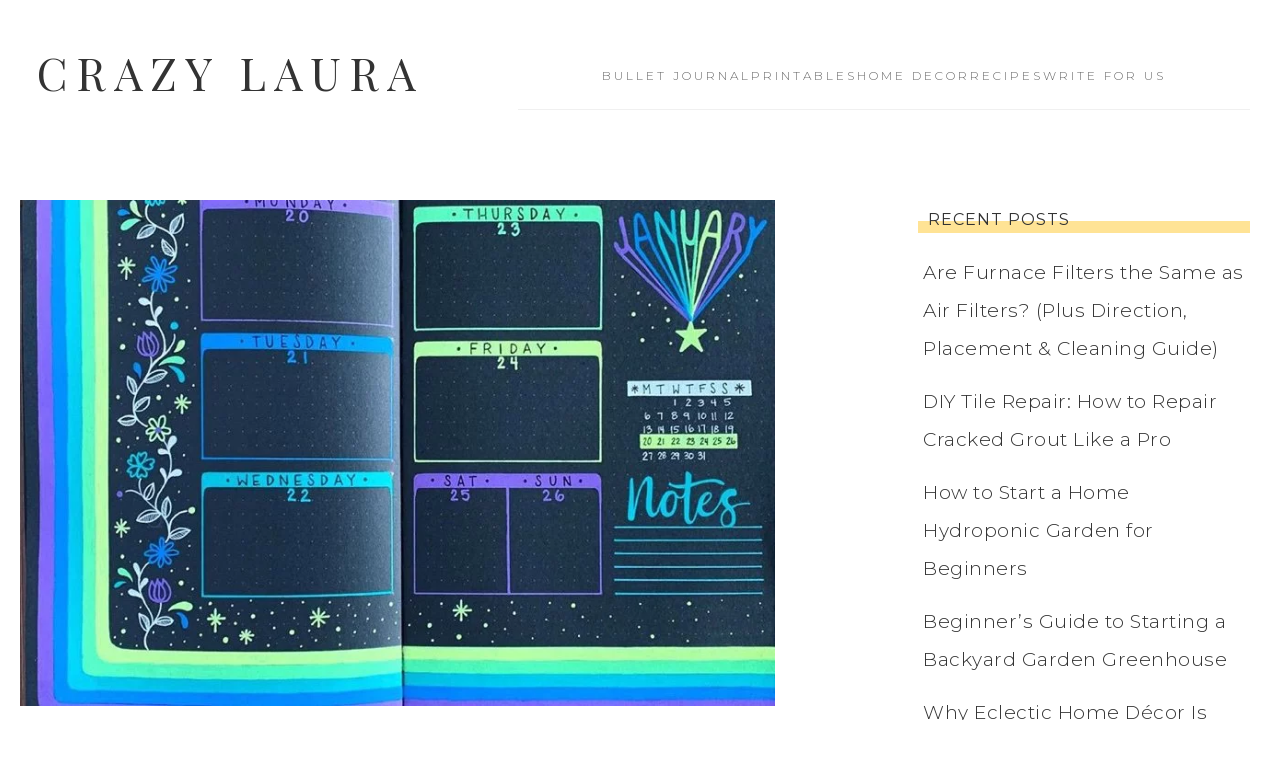

--- FILE ---
content_type: text/html; charset=UTF-8
request_url: https://www.crazylaura.com/black-bullet-journal-spreads/
body_size: 76539
content:
<!DOCTYPE html>
<html lang="en-US">
<head ><meta charset="UTF-8" /><script>if(navigator.userAgent.match(/MSIE|Internet Explorer/i)||navigator.userAgent.match(/Trident\/7\..*?rv:11/i)){var href=document.location.href;if(!href.match(/[?&]nowprocket/)){if(href.indexOf("?")==-1){if(href.indexOf("#")==-1){document.location.href=href+"?nowprocket=1"}else{document.location.href=href.replace("#","?nowprocket=1#")}}else{if(href.indexOf("#")==-1){document.location.href=href+"&nowprocket=1"}else{document.location.href=href.replace("#","&nowprocket=1#")}}}}</script><script>(()=>{class RocketLazyLoadScripts{constructor(){this.v="2.0.3",this.userEvents=["keydown","keyup","mousedown","mouseup","mousemove","mouseover","mouseenter","mouseout","mouseleave","touchmove","touchstart","touchend","touchcancel","wheel","click","dblclick","input","visibilitychange"],this.attributeEvents=["onblur","onclick","oncontextmenu","ondblclick","onfocus","onmousedown","onmouseenter","onmouseleave","onmousemove","onmouseout","onmouseover","onmouseup","onmousewheel","onscroll","onsubmit"]}async t(){this.i(),this.o(),/iP(ad|hone)/.test(navigator.userAgent)&&this.h(),this.u(),this.l(this),this.m(),this.k(this),this.p(this),this._(),await Promise.all([this.R(),this.L()]),this.lastBreath=Date.now(),this.S(this),this.P(),this.D(),this.O(),this.M(),await this.C(this.delayedScripts.normal),await this.C(this.delayedScripts.defer),await this.C(this.delayedScripts.async),this.F("domReady"),await this.T(),await this.j(),await this.I(),this.F("windowLoad"),await this.A(),window.dispatchEvent(new Event("rocket-allScriptsLoaded")),this.everythingLoaded=!0,this.lastTouchEnd&&await new Promise((t=>setTimeout(t,500-Date.now()+this.lastTouchEnd))),this.H(),this.F("all"),this.U(),this.W()}i(){this.CSPIssue=sessionStorage.getItem("rocketCSPIssue"),document.addEventListener("securitypolicyviolation",(t=>{this.CSPIssue||"script-src-elem"!==t.violatedDirective||"data"!==t.blockedURI||(this.CSPIssue=!0,sessionStorage.setItem("rocketCSPIssue",!0))}),{isRocket:!0})}o(){window.addEventListener("pageshow",(t=>{this.persisted=t.persisted,this.realWindowLoadedFired=!0}),{isRocket:!0}),window.addEventListener("pagehide",(()=>{this.onFirstUserAction=null}),{isRocket:!0})}h(){let t;function e(e){t=e}window.addEventListener("touchstart",e,{isRocket:!0}),window.addEventListener("touchend",(function i(o){Math.abs(o.changedTouches[0].pageX-t.changedTouches[0].pageX)<10&&Math.abs(o.changedTouches[0].pageY-t.changedTouches[0].pageY)<10&&o.timeStamp-t.timeStamp<200&&(o.target.dispatchEvent(new PointerEvent("click",{target:o.target,bubbles:!0,cancelable:!0,detail:1})),event.preventDefault(),window.removeEventListener("touchstart",e,{isRocket:!0}),window.removeEventListener("touchend",i,{isRocket:!0}))}),{isRocket:!0})}q(t){this.userActionTriggered||("mousemove"!==t.type||this.firstMousemoveIgnored?"keyup"===t.type||"mouseover"===t.type||"mouseout"===t.type||(this.userActionTriggered=!0,this.onFirstUserAction&&this.onFirstUserAction()):this.firstMousemoveIgnored=!0),"click"===t.type&&t.preventDefault(),this.savedUserEvents.length>0&&(t.stopPropagation(),t.stopImmediatePropagation()),"touchstart"===this.lastEvent&&"touchend"===t.type&&(this.lastTouchEnd=Date.now()),"click"===t.type&&(this.lastTouchEnd=0),this.lastEvent=t.type,this.savedUserEvents.push(t)}u(){this.savedUserEvents=[],this.userEventHandler=this.q.bind(this),this.userEvents.forEach((t=>window.addEventListener(t,this.userEventHandler,{passive:!1,isRocket:!0})))}U(){this.userEvents.forEach((t=>window.removeEventListener(t,this.userEventHandler,{passive:!1,isRocket:!0}))),this.savedUserEvents.forEach((t=>{t.target.dispatchEvent(new window[t.constructor.name](t.type,t))}))}m(){this.eventsMutationObserver=new MutationObserver((t=>{const e="return false";for(const i of t){if("attributes"===i.type){const t=i.target.getAttribute(i.attributeName);t&&t!==e&&(i.target.setAttribute("data-rocket-"+i.attributeName,t),i.target["rocket"+i.attributeName]=new Function("event",t),i.target.setAttribute(i.attributeName,e))}"childList"===i.type&&i.addedNodes.forEach((t=>{if(t.nodeType===Node.ELEMENT_NODE)for(const i of t.attributes)this.attributeEvents.includes(i.name)&&i.value&&""!==i.value&&(t.setAttribute("data-rocket-"+i.name,i.value),t["rocket"+i.name]=new Function("event",i.value),t.setAttribute(i.name,e))}))}})),this.eventsMutationObserver.observe(document,{subtree:!0,childList:!0,attributeFilter:this.attributeEvents})}H(){this.eventsMutationObserver.disconnect(),this.attributeEvents.forEach((t=>{document.querySelectorAll("[data-rocket-"+t+"]").forEach((e=>{e.setAttribute(t,e.getAttribute("data-rocket-"+t)),e.removeAttribute("data-rocket-"+t)}))}))}k(t){Object.defineProperty(HTMLElement.prototype,"onclick",{get(){return this.rocketonclick||null},set(e){this.rocketonclick=e,this.setAttribute(t.everythingLoaded?"onclick":"data-rocket-onclick","this.rocketonclick(event)")}})}S(t){function e(e,i){let o=e[i];e[i]=null,Object.defineProperty(e,i,{get:()=>o,set(s){t.everythingLoaded?o=s:e["rocket"+i]=o=s}})}e(document,"onreadystatechange"),e(window,"onload"),e(window,"onpageshow");try{Object.defineProperty(document,"readyState",{get:()=>t.rocketReadyState,set(e){t.rocketReadyState=e},configurable:!0}),document.readyState="loading"}catch(t){console.log("WPRocket DJE readyState conflict, bypassing")}}l(t){this.originalAddEventListener=EventTarget.prototype.addEventListener,this.originalRemoveEventListener=EventTarget.prototype.removeEventListener,this.savedEventListeners=[],EventTarget.prototype.addEventListener=function(e,i,o){o&&o.isRocket||!t.B(e,this)&&!t.userEvents.includes(e)||t.B(e,this)&&!t.userActionTriggered||e.startsWith("rocket-")||t.everythingLoaded?t.originalAddEventListener.call(this,e,i,o):t.savedEventListeners.push({target:this,remove:!1,type:e,func:i,options:o})},EventTarget.prototype.removeEventListener=function(e,i,o){o&&o.isRocket||!t.B(e,this)&&!t.userEvents.includes(e)||t.B(e,this)&&!t.userActionTriggered||e.startsWith("rocket-")||t.everythingLoaded?t.originalRemoveEventListener.call(this,e,i,o):t.savedEventListeners.push({target:this,remove:!0,type:e,func:i,options:o})}}F(t){"all"===t&&(EventTarget.prototype.addEventListener=this.originalAddEventListener,EventTarget.prototype.removeEventListener=this.originalRemoveEventListener),this.savedEventListeners=this.savedEventListeners.filter((e=>{let i=e.type,o=e.target||window;return"domReady"===t&&"DOMContentLoaded"!==i&&"readystatechange"!==i||("windowLoad"===t&&"load"!==i&&"readystatechange"!==i&&"pageshow"!==i||(this.B(i,o)&&(i="rocket-"+i),e.remove?o.removeEventListener(i,e.func,e.options):o.addEventListener(i,e.func,e.options),!1))}))}p(t){let e;function i(e){return t.everythingLoaded?e:e.split(" ").map((t=>"load"===t||t.startsWith("load.")?"rocket-jquery-load":t)).join(" ")}function o(o){function s(e){const s=o.fn[e];o.fn[e]=o.fn.init.prototype[e]=function(){return this[0]===window&&t.userActionTriggered&&("string"==typeof arguments[0]||arguments[0]instanceof String?arguments[0]=i(arguments[0]):"object"==typeof arguments[0]&&Object.keys(arguments[0]).forEach((t=>{const e=arguments[0][t];delete arguments[0][t],arguments[0][i(t)]=e}))),s.apply(this,arguments),this}}if(o&&o.fn&&!t.allJQueries.includes(o)){const e={DOMContentLoaded:[],"rocket-DOMContentLoaded":[]};for(const t in e)document.addEventListener(t,(()=>{e[t].forEach((t=>t()))}),{isRocket:!0});o.fn.ready=o.fn.init.prototype.ready=function(i){function s(){parseInt(o.fn.jquery)>2?setTimeout((()=>i.bind(document)(o))):i.bind(document)(o)}return t.realDomReadyFired?!t.userActionTriggered||t.fauxDomReadyFired?s():e["rocket-DOMContentLoaded"].push(s):e.DOMContentLoaded.push(s),o([])},s("on"),s("one"),s("off"),t.allJQueries.push(o)}e=o}t.allJQueries=[],o(window.jQuery),Object.defineProperty(window,"jQuery",{get:()=>e,set(t){o(t)}})}P(){const t=new Map;document.write=document.writeln=function(e){const i=document.currentScript,o=document.createRange(),s=i.parentElement;let n=t.get(i);void 0===n&&(n=i.nextSibling,t.set(i,n));const c=document.createDocumentFragment();o.setStart(c,0),c.appendChild(o.createContextualFragment(e)),s.insertBefore(c,n)}}async R(){return new Promise((t=>{this.userActionTriggered?t():this.onFirstUserAction=t}))}async L(){return new Promise((t=>{document.addEventListener("DOMContentLoaded",(()=>{this.realDomReadyFired=!0,t()}),{isRocket:!0})}))}async I(){return this.realWindowLoadedFired?Promise.resolve():new Promise((t=>{window.addEventListener("load",t,{isRocket:!0})}))}M(){this.pendingScripts=[];this.scriptsMutationObserver=new MutationObserver((t=>{for(const e of t)e.addedNodes.forEach((t=>{"SCRIPT"!==t.tagName||t.noModule||t.isWPRocket||this.pendingScripts.push({script:t,promise:new Promise((e=>{const i=()=>{const i=this.pendingScripts.findIndex((e=>e.script===t));i>=0&&this.pendingScripts.splice(i,1),e()};t.addEventListener("load",i,{isRocket:!0}),t.addEventListener("error",i,{isRocket:!0}),setTimeout(i,1e3)}))})}))})),this.scriptsMutationObserver.observe(document,{childList:!0,subtree:!0})}async j(){await this.J(),this.pendingScripts.length?(await this.pendingScripts[0].promise,await this.j()):this.scriptsMutationObserver.disconnect()}D(){this.delayedScripts={normal:[],async:[],defer:[]},document.querySelectorAll("script[type$=rocketlazyloadscript]").forEach((t=>{t.hasAttribute("data-rocket-src")?t.hasAttribute("async")&&!1!==t.async?this.delayedScripts.async.push(t):t.hasAttribute("defer")&&!1!==t.defer||"module"===t.getAttribute("data-rocket-type")?this.delayedScripts.defer.push(t):this.delayedScripts.normal.push(t):this.delayedScripts.normal.push(t)}))}async _(){await this.L();let t=[];document.querySelectorAll("script[type$=rocketlazyloadscript][data-rocket-src]").forEach((e=>{let i=e.getAttribute("data-rocket-src");if(i&&!i.startsWith("data:")){i.startsWith("//")&&(i=location.protocol+i);try{const o=new URL(i).origin;o!==location.origin&&t.push({src:o,crossOrigin:e.crossOrigin||"module"===e.getAttribute("data-rocket-type")})}catch(t){}}})),t=[...new Map(t.map((t=>[JSON.stringify(t),t]))).values()],this.N(t,"preconnect")}async $(t){if(await this.G(),!0!==t.noModule||!("noModule"in HTMLScriptElement.prototype))return new Promise((e=>{let i;function o(){(i||t).setAttribute("data-rocket-status","executed"),e()}try{if(navigator.userAgent.includes("Firefox/")||""===navigator.vendor||this.CSPIssue)i=document.createElement("script"),[...t.attributes].forEach((t=>{let e=t.nodeName;"type"!==e&&("data-rocket-type"===e&&(e="type"),"data-rocket-src"===e&&(e="src"),i.setAttribute(e,t.nodeValue))})),t.text&&(i.text=t.text),t.nonce&&(i.nonce=t.nonce),i.hasAttribute("src")?(i.addEventListener("load",o,{isRocket:!0}),i.addEventListener("error",(()=>{i.setAttribute("data-rocket-status","failed-network"),e()}),{isRocket:!0}),setTimeout((()=>{i.isConnected||e()}),1)):(i.text=t.text,o()),i.isWPRocket=!0,t.parentNode.replaceChild(i,t);else{const i=t.getAttribute("data-rocket-type"),s=t.getAttribute("data-rocket-src");i?(t.type=i,t.removeAttribute("data-rocket-type")):t.removeAttribute("type"),t.addEventListener("load",o,{isRocket:!0}),t.addEventListener("error",(i=>{this.CSPIssue&&i.target.src.startsWith("data:")?(console.log("WPRocket: CSP fallback activated"),t.removeAttribute("src"),this.$(t).then(e)):(t.setAttribute("data-rocket-status","failed-network"),e())}),{isRocket:!0}),s?(t.fetchPriority="high",t.removeAttribute("data-rocket-src"),t.src=s):t.src="data:text/javascript;base64,"+window.btoa(unescape(encodeURIComponent(t.text)))}}catch(i){t.setAttribute("data-rocket-status","failed-transform"),e()}}));t.setAttribute("data-rocket-status","skipped")}async C(t){const e=t.shift();return e?(e.isConnected&&await this.$(e),this.C(t)):Promise.resolve()}O(){this.N([...this.delayedScripts.normal,...this.delayedScripts.defer,...this.delayedScripts.async],"preload")}N(t,e){this.trash=this.trash||[];let i=!0;var o=document.createDocumentFragment();t.forEach((t=>{const s=t.getAttribute&&t.getAttribute("data-rocket-src")||t.src;if(s&&!s.startsWith("data:")){const n=document.createElement("link");n.href=s,n.rel=e,"preconnect"!==e&&(n.as="script",n.fetchPriority=i?"high":"low"),t.getAttribute&&"module"===t.getAttribute("data-rocket-type")&&(n.crossOrigin=!0),t.crossOrigin&&(n.crossOrigin=t.crossOrigin),t.integrity&&(n.integrity=t.integrity),t.nonce&&(n.nonce=t.nonce),o.appendChild(n),this.trash.push(n),i=!1}})),document.head.appendChild(o)}W(){this.trash.forEach((t=>t.remove()))}async T(){try{document.readyState="interactive"}catch(t){}this.fauxDomReadyFired=!0;try{await this.G(),document.dispatchEvent(new Event("rocket-readystatechange")),await this.G(),document.rocketonreadystatechange&&document.rocketonreadystatechange(),await this.G(),document.dispatchEvent(new Event("rocket-DOMContentLoaded")),await this.G(),window.dispatchEvent(new Event("rocket-DOMContentLoaded"))}catch(t){console.error(t)}}async A(){try{document.readyState="complete"}catch(t){}try{await this.G(),document.dispatchEvent(new Event("rocket-readystatechange")),await this.G(),document.rocketonreadystatechange&&document.rocketonreadystatechange(),await this.G(),window.dispatchEvent(new Event("rocket-load")),await this.G(),window.rocketonload&&window.rocketonload(),await this.G(),this.allJQueries.forEach((t=>t(window).trigger("rocket-jquery-load"))),await this.G();const t=new Event("rocket-pageshow");t.persisted=this.persisted,window.dispatchEvent(t),await this.G(),window.rocketonpageshow&&window.rocketonpageshow({persisted:this.persisted})}catch(t){console.error(t)}}async G(){Date.now()-this.lastBreath>45&&(await this.J(),this.lastBreath=Date.now())}async J(){return document.hidden?new Promise((t=>setTimeout(t))):new Promise((t=>requestAnimationFrame(t)))}B(t,e){return e===document&&"readystatechange"===t||(e===document&&"DOMContentLoaded"===t||(e===window&&"DOMContentLoaded"===t||(e===window&&"load"===t||e===window&&"pageshow"===t)))}static run(){(new RocketLazyLoadScripts).t()}}RocketLazyLoadScripts.run()})();</script>

<meta name="viewport" content="width=device-width, initial-scale=1" />
<script type="rocketlazyloadscript" data-no-optimize="1" data-cfasync="false">!function(){"use strict";const t={adt_ei:{identityApiKey:"plainText",source:"url",type:"plaintext",priority:1},adt_eih:{identityApiKey:"sha256",source:"urlh",type:"hashed",priority:2},sh_kit:{identityApiKey:"sha256",source:"urlhck",type:"hashed",priority:3}},e=Object.keys(t);function i(t){return function(t){const e=t.match(/((?=([a-z0-9._!#$%+^&*()[\]<>-]+))\2@[a-z0-9._-]+\.[a-z0-9._-]+)/gi);return e?e[0]:""}(function(t){return t.replace(/\s/g,"")}(t.toLowerCase()))}!async function(){const n=new URL(window.location.href),o=n.searchParams;let a=null;const r=Object.entries(t).sort(([,t],[,e])=>t.priority-e.priority).map(([t])=>t);for(const e of r){const n=o.get(e),r=t[e];if(!n||!r)continue;const c=decodeURIComponent(n),d="plaintext"===r.type&&i(c),s="hashed"===r.type&&c;if(d||s){a={value:c,config:r};break}}if(a){const{value:t,config:e}=a;window.adthrive=window.adthrive||{},window.adthrive.cmd=window.adthrive.cmd||[],window.adthrive.cmd.push(function(){window.adthrive.identityApi({source:e.source,[e.identityApiKey]:t},({success:i,data:n})=>{i?window.adthrive.log("info","Plugin","detectEmails",`Identity API called with ${e.type} email: ${t}`,n):window.adthrive.log("warning","Plugin","detectEmails",`Failed to call Identity API with ${e.type} email: ${t}`,n)})})}!function(t,e){const i=new URL(e);t.forEach(t=>i.searchParams.delete(t)),history.replaceState(null,"",i.toString())}(e,n)}()}();
</script><meta name='robots' content='index, follow, max-image-preview:large, max-snippet:-1, max-video-preview:-1' />
	<style>img:is([sizes="auto" i], [sizes^="auto," i]) { contain-intrinsic-size: 3000px 1500px }</style>
	<link data-minify="1" rel='preload' as='style' href='https://www.crazylaura.com/wp-content/cache/background-css/1/www.crazylaura.com/wp-content/cache/min/1/wp-content/themes/restored316-captivating/style.css?ver=1766186059&wpr_t=1768237474'  data-wpacu-preload-css-basic='1' />
<link data-minify="1" rel='preload' as='style' href='https://www.crazylaura.com/wp-content/cache/min/1/wp-content/themes/restored316-captivating/lib/gutenberg/front-end.css?ver=1766186059'  data-wpacu-preload-css-basic='1' />
<link rel='preload' as='script' href='https://www.crazylaura.com/wp-content/themes/restored316-captivating/js/global.js?ver=1.0.0' data-wpacu-preload-js='1'>
<link rel='preload' as='script' href='https://www.crazylaura.com/wp-content/plugins/starbox/themes/fancy/js/frontend.min.js?ver=3.5.4' data-wpacu-preload-js='1'>
<link rel='preload' as='script' href='https://www.crazylaura.com/wp-content/themes/restored316-captivating/js/jquery.matchHeight-min.js?ver=1.0.0' data-wpacu-preload-js='1'>
<link rel='preload' as='script' href='https://www.crazylaura.com/wp-content/themes/restored316-captivating/js/matchheight-init.js?ver=1.0.0' data-wpacu-preload-js='1'>
<link rel='preload' as='script' href='https://www.crazylaura.com/wp-content/themes/restored316-captivating/js/responsive-menus.min.js?ver=1.0.1' data-wpacu-preload-js='1'>
<link rel='preload' as='script' href='https://www.crazylaura.com/wp-content/plugins/social-pug/assets/dist/front-end-pro.js?ver=2.27.2' data-wpacu-preload-js='1'>
<link rel='preload' as='script' href='https://www.crazylaura.com/wp-content/plugins/aawp/assets/dist/js/main.js?ver=3.18.2' data-wpacu-preload-js='1'>
<style data-no-optimize="1" data-cfasync="false">
	.adthrive-ad {
		margin-top: 10px;
		margin-bottom: 10px;
		text-align: center;
		overflow-x: visible;
		clear: both;
		line-height: 0;
	}
	/* Add 'Advertisement' before ads */
.adthrive-content:before, .adthrive-sidebar:before {
content: "Advertisement";
font-family: "Quattrocento", serif;
font-size: 10px;
letter-spacing: 1px;
margin-top: 0;
margin-bottom: 10px;
display: block;
color: #888;
}
.adthrive-ad.adthrive-parallax-slot {
padding-bottom: 10px; /* parallax ads need a bit more spacing */
}
/* Add 'Advertisement' before ads */
.adthrive-below-post:before {
content: "Advertisement";
font-family: "Quattrocento", serif;
font-size: 10px;
letter-spacing: 1px;
margin-top: 0;
margin-bottom: 10px;
display: block;
color: #888;
}
/* Add 'Advertisement' before ads */
.adthrive:before {
content: "Advertisement";
font-family: "Quattrocento", serif;
font-size: 10px;
letter-spacing: 1px;
margin-top: 0;
margin-bottom: 10px;
display: block;
color: #888;
}
.adthrive-footer:before {
content: "Advertisement";
font-family: "Quattrocento", serif;
font-size: 10px;
letter-spacing: 1px;
margin-top: 5px;
margin-bottom: 10px;
display: block;
color: #888;
}
/* fix sticky sidebar ads for fixed header */
.adthrive-sidebar.adthrive-stuck {
margin-top: 30px;
}
.adthrive-sticky-sidebar > div {
top: 30px!important;
}</style>
<script type="rocketlazyloadscript" data-no-optimize="1" data-cfasync="false">
	window.adthriveCLS = {
		enabledLocations: ['Content', 'Recipe'],
		injectedSlots: [],
		injectedFromPlugin: true,
		branch: '0c0314f',bucket: 'prod',			};
	window.adthriveCLS.siteAds = {"betaTester":false,"targeting":[{"value":"607996c15b19ff37ae93d030","key":"siteId"},{"value":"6233884d9270507088d00648","key":"organizationId"},{"value":"Crazy Laura","key":"siteName"},{"value":"AdThrive Edge","key":"service"},{"value":"on","key":"bidding"},{"value":["Lifestyle","Crafts","Food","Home Decor and Design"],"key":"verticals"}],"siteUrl":"https://www.crazylaura.com/","siteId":"607996c15b19ff37ae93d030","siteName":"Crazy Laura","breakpoints":{"tablet":768,"desktop":1024},"cloudflare":null,"adUnits":[{"sequence":1,"thirdPartyAdUnitName":null,"targeting":[{"value":["Sidebar"],"key":"location"}],"devices":["desktop"],"name":"Sidebar_1","sticky":false,"location":"Sidebar","dynamic":{"pageSelector":"","spacing":0,"max":1,"lazyMax":null,"enable":true,"lazy":false,"elementSelector":".sidebar-primary > *","skip":0,"classNames":[],"position":"afterend","every":1,"enabled":true},"stickyOverlapSelector":"","adSizes":[[160,600],[336,280],[320,50],[300,600],[250,250],[1,1],[320,100],[300,1050],[300,50],[300,420],[300,250]],"priority":299,"autosize":true},{"sequence":9,"thirdPartyAdUnitName":null,"targeting":[{"value":["Sidebar"],"key":"location"},{"value":true,"key":"sticky"}],"devices":["desktop"],"name":"Sidebar_9","sticky":true,"location":"Sidebar","dynamic":{"pageSelector":"","spacing":0,"max":1,"lazyMax":null,"enable":true,"lazy":false,"elementSelector":".sidebar-primary","skip":0,"classNames":[],"position":"beforeend","every":1,"enabled":true},"stickyOverlapSelector":".site-footer","adSizes":[[160,600],[336,280],[320,50],[300,600],[250,250],[1,1],[320,100],[300,1050],[300,50],[300,420],[300,250]],"priority":291,"autosize":true},{"sequence":null,"thirdPartyAdUnitName":null,"targeting":[{"value":["Content"],"key":"location"}],"devices":["desktop"],"name":"Content","sticky":false,"location":"Content","dynamic":{"pageSelector":"body.single, body.page:not(.home)","spacing":0.85,"max":3,"lazyMax":96,"enable":true,"lazy":true,"elementSelector":".entry-content > *:not(h2):not(h3):not(span):not(.dpsp-post-pinterest-image-hidden)","skip":4,"classNames":[],"position":"afterend","every":1,"enabled":true},"stickyOverlapSelector":"","adSizes":[[728,90],[336,280],[320,50],[468,60],[970,90],[250,250],[1,1],[320,100],[970,250],[1,2],[300,50],[300,300],[552,334],[728,250],[300,250]],"priority":199,"autosize":true},{"sequence":null,"thirdPartyAdUnitName":null,"targeting":[{"value":["Content"],"key":"location"}],"devices":["tablet"],"name":"Content","sticky":false,"location":"Content","dynamic":{"pageSelector":"body.single, body.page:not(.home)","spacing":0.6,"max":3,"lazyMax":96,"enable":true,"lazy":true,"elementSelector":".entry-content > *:not(h2):not(h3):not(span):not(.dpsp-post-pinterest-image-hidden)","skip":4,"classNames":[],"position":"afterend","every":1,"enabled":true},"stickyOverlapSelector":"","adSizes":[[728,90],[336,280],[320,50],[468,60],[970,90],[250,250],[1,1],[320,100],[970,250],[1,2],[300,50],[300,300],[552,334],[728,250],[300,250]],"priority":199,"autosize":true},{"sequence":null,"thirdPartyAdUnitName":null,"targeting":[{"value":["Content"],"key":"location"}],"devices":["phone"],"name":"Content","sticky":false,"location":"Content","dynamic":{"pageSelector":"body.single, body.page:not(.home)","spacing":0.85,"max":3,"lazyMax":96,"enable":true,"lazy":true,"elementSelector":".entry-content > *:not(h2):not(h3):not(span):not(.dpsp-post-pinterest-image-hidden)","skip":4,"classNames":[],"position":"afterend","every":1,"enabled":true},"stickyOverlapSelector":"","adSizes":[[728,90],[336,280],[320,50],[468,60],[970,90],[250,250],[1,1],[320,100],[970,250],[1,2],[300,50],[300,300],[552,334],[728,250],[300,250]],"priority":199,"autosize":true},{"sequence":null,"thirdPartyAdUnitName":null,"targeting":[{"value":["Below Post"],"key":"location"}],"devices":["phone","tablet","desktop"],"name":"Below_Post","sticky":false,"location":"Below Post","dynamic":{"pageSelector":"body.single, body.page:not(.home)","spacing":0,"max":0,"lazyMax":1,"enable":true,"lazy":true,"elementSelector":".entry-content","skip":0,"classNames":[],"position":"beforeend","every":1,"enabled":true},"stickyOverlapSelector":"","adSizes":[[728,90],[336,280],[320,50],[468,60],[250,250],[1,1],[320,100],[300,250],[970,250],[728,250]],"priority":99,"autosize":true},{"sequence":null,"thirdPartyAdUnitName":null,"targeting":[{"value":["Footer"],"key":"location"},{"value":true,"key":"sticky"}],"devices":["tablet","phone","desktop"],"name":"Footer","sticky":true,"location":"Footer","dynamic":{"pageSelector":"","spacing":0,"max":1,"lazyMax":null,"enable":true,"lazy":false,"elementSelector":"body","skip":0,"classNames":[],"position":"beforeend","every":1,"enabled":true},"stickyOverlapSelector":"","adSizes":[[320,50],[320,100],[728,90],[970,90],[468,60],[1,1],[300,50]],"priority":-1,"autosize":true}],"adDensityLayout":{"mobile":{"adDensity":0.24,"onePerViewport":false},"pageOverrides":[],"desktop":{"adDensity":0.2,"onePerViewport":false}},"adDensityEnabled":true,"siteExperiments":[],"adTypes":{"sponsorTileDesktop":true,"interscrollerDesktop":true,"nativeBelowPostDesktop":true,"miniscroller":true,"largeFormatsMobile":true,"nativeMobileContent":true,"inRecipeRecommendationMobile":true,"nativeMobileRecipe":true,"sponsorTileMobile":true,"expandableCatalogAdsMobile":true,"frameAdsMobile":true,"outstreamMobile":true,"nativeHeaderMobile":true,"frameAdsDesktop":true,"inRecipeRecommendationDesktop":true,"expandableFooterDesktop":true,"nativeDesktopContent":true,"outstreamDesktop":true,"animatedFooter":true,"skylineHeader":false,"expandableFooter":true,"nativeDesktopSidebar":true,"videoFootersMobile":true,"videoFootersDesktop":true,"interscroller":true,"nativeDesktopRecipe":true,"nativeHeaderDesktop":true,"nativeBelowPostMobile":true,"expandableCatalogAdsDesktop":true,"largeFormatsDesktop":true},"adOptions":{"theTradeDesk":true,"rtbhouse":true,"undertone":true,"sidebarConfig":{"dynamicStickySidebar":{"minHeight":1800,"enabled":true,"blockedSelectors":[]}},"footerCloseButton":false,"teads":true,"seedtag":true,"pmp":true,"thirtyThreeAcross":true,"sharethrough":false,"optimizeVideoPlayersForEarnings":true,"removeVideoTitleWrapper":true,"pubMatic":true,"infiniteScroll":false,"longerVideoAdPod":true,"yahoossp":true,"stickyContainerConfig":{"recipe":{"minHeight":null,"enabled":false},"recipeDesktop":{"minHeight":400,"enabled":false},"blockedSelectors":[],"stickyHeaderSelectors":[],"content":{"minHeight":null,"enabled":false},"recipeMobile":{"minHeight":400,"enabled":false}},"sonobi":true,"gatedPrint":{"siteEmailServiceProviderId":null,"defaultOptIn":false,"enabled":false,"newsletterPromptEnabled":false},"yieldmo":true,"footerSelector":"","amazonUAM":true,"gamMCMEnabled":true,"gamMCMChildNetworkCode":"22684318243","stickyContainerAds":true,"rubicon":true,"conversant":true,"openx":true,"customCreativeEnabled":true,"mobileHeaderHeight":1,"secColor":"#000000","unruly":true,"mediaGrid":true,"bRealTime":true,"adInViewTime":null,"gumgum":true,"comscoreFooter":true,"desktopInterstitial":true,"amx":true,"footerCloseButtonDesktop":false,"ozone":true,"isAutoOptimized":true,"adform":true,"comscoreTAL":true,"targetaff":false,"bgColor":"#FFFFFF","advancePlaylistOptions":{"playlistPlayer":{"enabled":true},"relatedPlayer":{"enabled":true,"applyToFirst":true}},"kargo":true,"liveRampATS":true,"footerCloseButtonMobile":false,"interstitialBlockedPageSelectors":"","prioritizeShorterVideoAds":true,"allowSmallerAdSizes":true,"comscore":"HomeDIY","blis":true,"wakeLock":{"desktopEnabled":true,"mobileValue":15,"mobileEnabled":true,"desktopValue":30},"mobileInterstitial":true,"tripleLift":true,"sensitiveCategories":["alc","ast","cbd","conl","cosm","dat","drg","gamc","gamv","pol","rel","sst","ssr","srh","ske","tob","wtl"],"liveRamp":true,"adthriveEmailIdentity":true,"criteo":true,"nativo":true,"infiniteScrollOptions":{"selector":"","heightThreshold":0},"dynamicContentSlotLazyLoading":true,"clsOptimizedAds":true,"ogury":true,"verticals":["Lifestyle","Crafts","Food","Home Decor and Design"],"inImage":false,"stackadapt":true,"usCMP":{"enabled":false,"regions":[]},"advancePlaylist":true,"medianet":true,"delayLoading":false,"inImageZone":null,"appNexus":true,"rise":true,"liveRampId":"","infiniteScrollRefresh":false,"indexExchange":true},"thirdPartySiteConfig":{"partners":{"discounts":[]}},"featureRollouts":{"erp":{"featureRolloutId":19,"data":null,"enabled":false},"disable-kargo-spotlight":{"featureRolloutId":45,"data":{"pct_enabled":90},"enabled":true}},"videoPlayers":{"contextual":{"autoplayCollapsibleEnabled":true,"overrideEmbedLocation":false,"defaultPlayerType":"collapse"},"videoEmbed":"wordpress","footerSelector":".site-footer","contentSpecificPlaylists":[],"players":[{"pageSelector":"","devices":["desktop"],"description":"","elementSelector":".entry-content > p","skip":0,"id":4073105,"position":"afterend","title":"Sticky related player - desktop","type":"stickyRelated","enabled":true,"playerId":"hG6XjfLY"},{"devices":["desktop","mobile"],"description":"","id":4073104,"title":"Stationary related player - desktop and mobile","type":"stationaryRelated","enabled":true,"playerId":"hG6XjfLY"},{"playlistId":"","pageSelector":"","devices":["mobile"],"mobileLocation":"top-center","description":"","skip":0,"title":"Sticky related player - mobile","type":"stickyRelated","enabled":true,"elementSelector":".entry-content > p","id":4073106,"position":"afterend","saveVideoCloseState":false,"shuffle":false,"playerId":"hG6XjfLY"},{"playlistId":"MS8XasEg","pageSelector":"body.single","devices":["mobile"],"mobileLocation":"top-center","description":"","skip":1,"title":"","type":"stickyPlaylist","enabled":true,"footerSelector":".site-footer","elementSelector":".entry-content > p","id":4073108,"position":"afterend","saveVideoCloseState":false,"shuffle":true,"playerId":"1RvioiCq"},{"playlistId":"MS8XasEg","pageSelector":"body.single","devices":["desktop"],"description":"","skip":1,"title":"","type":"stickyPlaylist","enabled":true,"footerSelector":".site-footer","elementSelector":".entry-content > p","id":4073107,"position":"afterend","saveVideoCloseState":false,"shuffle":true,"playerId":"1RvioiCq"}],"partners":{"theTradeDesk":true,"unruly":true,"mediaGrid":true,"undertone":true,"gumgum":true,"seedtag":true,"amx":true,"ozone":true,"adform":true,"pmp":true,"kargo":true,"connatix":true,"stickyOutstream":{"desktop":{"enabled":true},"blockedPageSelectors":"","mobileLocation":"bottom-left","allowOnHomepage":true,"mobile":{"enabled":true},"saveVideoCloseState":false,"mobileHeaderSelector":"","allowForPageWithStickyPlayer":{"enabled":true}},"sharethrough":true,"blis":true,"tripleLift":true,"pubMatic":true,"criteo":true,"yahoossp":true,"nativo":true,"stackadapt":true,"yieldmo":true,"amazonUAM":true,"medianet":true,"rubicon":true,"appNexus":true,"rise":true,"openx":true,"indexExchange":true}}};</script>

<script type="rocketlazyloadscript" data-no-optimize="1" data-cfasync="false">
(function(w, d) {
	w.adthrive = w.adthrive || {};
	w.adthrive.cmd = w.adthrive.cmd || [];
	w.adthrive.plugin = 'adthrive-ads-3.10.0';
	w.adthrive.host = 'ads.adthrive.com';
	w.adthrive.integration = 'plugin';

	var commitParam = (w.adthriveCLS && w.adthriveCLS.bucket !== 'prod' && w.adthriveCLS.branch) ? '&commit=' + w.adthriveCLS.branch : '';

	var s = d.createElement('script');
	s.async = true;
	s.referrerpolicy='no-referrer-when-downgrade';
	s.src = 'https://' + w.adthrive.host + '/sites/607996c15b19ff37ae93d030/ads.min.js?referrer=' + w.encodeURIComponent(w.location.href) + commitParam + '&cb=' + (Math.floor(Math.random() * 100) + 1) + '';
	var n = d.getElementsByTagName('script')[0];
	n.parentNode.insertBefore(s, n);
})(window, document);
</script>
<link rel="dns-prefetch" href="https://ads.adthrive.com/"><link rel="preconnect" href="https://ads.adthrive.com/"><link rel="preconnect" href="https://ads.adthrive.com/" crossorigin>
	<!-- This site is optimized with the Yoast SEO plugin v26.6 - https://yoast.com/wordpress/plugins/seo/ -->
	<title>Best Black Bullet Journal Spread Inspiration For</title>
	<meta name="description" content="If you are looking for a big change with your layouts, then you should check out these aweomse black bullet journal spread ideas for inspiration!" />
	<link rel="canonical" href="https://www.crazylaura.com/black-bullet-journal-spreads/" />
	<meta name="author" content="Laura" />
	<meta name="twitter:label1" content="Written by" />
	<meta name="twitter:data1" content="Laura" />
	<meta name="twitter:label2" content="Est. reading time" />
	<meta name="twitter:data2" content="10 minutes" />
	<script type="application/ld+json" class="yoast-schema-graph">{"@context":"https://schema.org","@graph":[{"@type":"WebPage","@id":"https://www.crazylaura.com/black-bullet-journal-spreads/","url":"https://www.crazylaura.com/black-bullet-journal-spreads/","name":"Best Black Bullet Journal Spread Inspiration For","isPartOf":{"@id":"https://www.crazylaura.com/#website"},"primaryImageOfPage":{"@id":"https://www.crazylaura.com/black-bullet-journal-spreads/#primaryimage"},"image":{"@id":"https://www.crazylaura.com/black-bullet-journal-spreads/#primaryimage"},"thumbnailUrl":"https://www.crazylaura.com/wp-content/uploads/2020/02/best-black-paper-bujo-pages.jpg","datePublished":"2020-02-13T02:24:25+00:00","dateModified":"2023-04-10T10:58:45+00:00","author":{"@id":"https://www.crazylaura.com/#/schema/person/8f2773c95e636cafa4c0b73222133a90"},"description":"If you are looking for a big change with your layouts, then you should check out these aweomse black bullet journal spread ideas for inspiration!","breadcrumb":{"@id":"https://www.crazylaura.com/black-bullet-journal-spreads/#breadcrumb"},"inLanguage":"en-US","potentialAction":[{"@type":"ReadAction","target":["https://www.crazylaura.com/black-bullet-journal-spreads/"]}]},{"@type":"ImageObject","inLanguage":"en-US","@id":"https://www.crazylaura.com/black-bullet-journal-spreads/#primaryimage","url":"https://www.crazylaura.com/wp-content/uploads/2020/02/best-black-paper-bujo-pages.jpg","contentUrl":"https://www.crazylaura.com/wp-content/uploads/2020/02/best-black-paper-bujo-pages.jpg","width":820,"height":550,"caption":"best black out bujo spread examples"},{"@type":"BreadcrumbList","@id":"https://www.crazylaura.com/black-bullet-journal-spreads/#breadcrumb","itemListElement":[{"@type":"ListItem","position":1,"name":"Home","item":"https://www.crazylaura.com/"},{"@type":"ListItem","position":2,"name":"Best Black Bullet Journal Spread Inspiration For 2023"}]},{"@type":"WebSite","@id":"https://www.crazylaura.com/#website","url":"https://www.crazylaura.com/","name":"Crazy Laura","description":"Fun DIY Projects &amp; More!","potentialAction":[{"@type":"SearchAction","target":{"@type":"EntryPoint","urlTemplate":"https://www.crazylaura.com/?s={search_term_string}"},"query-input":{"@type":"PropertyValueSpecification","valueRequired":true,"valueName":"search_term_string"}}],"inLanguage":"en-US"},{"@type":"Person","@id":"https://www.crazylaura.com/#/schema/person/8f2773c95e636cafa4c0b73222133a90","name":"Laura","image":{"@type":"ImageObject","inLanguage":"en-US","@id":"https://www.crazylaura.com/#/schema/person/image/","url":"https://secure.gravatar.com/avatar/8181ac23c997e17310235a1332cc796355cd268bba743dd682101f00daf847c9?s=96&d=mm&r=g","contentUrl":"https://secure.gravatar.com/avatar/8181ac23c997e17310235a1332cc796355cd268bba743dd682101f00daf847c9?s=96&d=mm&r=g","caption":"Laura"},"description":"Welcome! I'm Laura, the founder and creative heart of Crazy Laura. After years of honing my skills in crafting, cooking, and decorating, I launched this site to be your trusted resource for creative living. My mission is to provide you with clear, easy-to-follow tutorials and thoughtfully designed printables that empower you to create with confidence."}]}</script>
	<!-- / Yoast SEO plugin. -->


<!-- Hubbub v.2.27.2 https://morehubbub.com/ -->
<meta property="og:locale" content="en_US" />
<meta property="og:type" content="article" />
<meta property="og:title" content="Best Black Bullet Journal Spread Inspiration" />
<meta property="og:description" content="If you are looking for a big change with your layouts, then you should check out these aweomse black bullet journal spread ideas for inspiration! #BuJo #Diary #BulletJournalrn" />
<meta property="og:url" content="https://www.crazylaura.com/black-bullet-journal-spreads/" />
<meta property="og:site_name" content="Crazy Laura" />
<meta property="og:updated_time" content="2023-04-10T10:58:45+00:00" />
<meta property="article:published_time" content="2020-02-13T02:24:25+00:00" />
<meta property="article:modified_time" content="2023-04-10T10:58:45+00:00" />
<meta name="twitter:card" content="summary_large_image" />
<meta name="twitter:title" content="Best Black Bullet Journal Spread Inspiration" />
<meta name="twitter:description" content="If you are looking for a big change with your layouts, then you should check out these aweomse black bullet journal spread ideas for inspiration! #BuJo #Diary #BulletJournalrn" />
<meta class="flipboard-article" content="If you are looking for a big change with your layouts, then you should check out these aweomse black bullet journal spread ideas for inspiration! #BuJo #Diary #BulletJournalrn" />
<meta property="og:image" content="https://www.crazylaura.com/wp-content/uploads/2020/02/best-black-paper-bujo-pages.jpg" />
<meta name="twitter:image" content="https://www.crazylaura.com/wp-content/uploads/2020/02/best-black-paper-bujo-pages.jpg" />
<meta property="og:image:width" content="820" />
<meta property="og:image:height" content="550" />
<!-- Hubbub v.2.27.2 https://morehubbub.com/ -->
<link rel='dns-prefetch' href='//www.crazylaura.com' />
<link rel='dns-prefetch' href='//fonts.googleapis.com' />
<link rel='dns-prefetch' href='//code.ionicframework.com' />
<link rel="alternate" type="application/rss+xml" title="Crazy Laura &raquo; Feed" href="https://www.crazylaura.com/feed/" />
<link rel="alternate" type="application/rss+xml" title="Crazy Laura &raquo; Comments Feed" href="https://www.crazylaura.com/comments/feed/" />
<link rel="alternate" type="application/rss+xml" title="Crazy Laura &raquo; Best Black Bullet Journal Spread Inspiration For 2026 Comments Feed" href="https://www.crazylaura.com/black-bullet-journal-spreads/feed/" />
<script type="rocketlazyloadscript" data-rocket-type="text/javascript">
/* <![CDATA[ */
window._wpemojiSettings = {"baseUrl":"https:\/\/s.w.org\/images\/core\/emoji\/16.0.1\/72x72\/","ext":".png","svgUrl":"https:\/\/s.w.org\/images\/core\/emoji\/16.0.1\/svg\/","svgExt":".svg","source":{"concatemoji":"https:\/\/www.crazylaura.com\/wp-includes\/js\/wp-emoji-release.min.js?ver=6.8.3"}};
/*! This file is auto-generated */
!function(s,n){var o,i,e;function c(e){try{var t={supportTests:e,timestamp:(new Date).valueOf()};sessionStorage.setItem(o,JSON.stringify(t))}catch(e){}}function p(e,t,n){e.clearRect(0,0,e.canvas.width,e.canvas.height),e.fillText(t,0,0);var t=new Uint32Array(e.getImageData(0,0,e.canvas.width,e.canvas.height).data),a=(e.clearRect(0,0,e.canvas.width,e.canvas.height),e.fillText(n,0,0),new Uint32Array(e.getImageData(0,0,e.canvas.width,e.canvas.height).data));return t.every(function(e,t){return e===a[t]})}function u(e,t){e.clearRect(0,0,e.canvas.width,e.canvas.height),e.fillText(t,0,0);for(var n=e.getImageData(16,16,1,1),a=0;a<n.data.length;a++)if(0!==n.data[a])return!1;return!0}function f(e,t,n,a){switch(t){case"flag":return n(e,"\ud83c\udff3\ufe0f\u200d\u26a7\ufe0f","\ud83c\udff3\ufe0f\u200b\u26a7\ufe0f")?!1:!n(e,"\ud83c\udde8\ud83c\uddf6","\ud83c\udde8\u200b\ud83c\uddf6")&&!n(e,"\ud83c\udff4\udb40\udc67\udb40\udc62\udb40\udc65\udb40\udc6e\udb40\udc67\udb40\udc7f","\ud83c\udff4\u200b\udb40\udc67\u200b\udb40\udc62\u200b\udb40\udc65\u200b\udb40\udc6e\u200b\udb40\udc67\u200b\udb40\udc7f");case"emoji":return!a(e,"\ud83e\udedf")}return!1}function g(e,t,n,a){var r="undefined"!=typeof WorkerGlobalScope&&self instanceof WorkerGlobalScope?new OffscreenCanvas(300,150):s.createElement("canvas"),o=r.getContext("2d",{willReadFrequently:!0}),i=(o.textBaseline="top",o.font="600 32px Arial",{});return e.forEach(function(e){i[e]=t(o,e,n,a)}),i}function t(e){var t=s.createElement("script");t.src=e,t.defer=!0,s.head.appendChild(t)}"undefined"!=typeof Promise&&(o="wpEmojiSettingsSupports",i=["flag","emoji"],n.supports={everything:!0,everythingExceptFlag:!0},e=new Promise(function(e){s.addEventListener("DOMContentLoaded",e,{once:!0})}),new Promise(function(t){var n=function(){try{var e=JSON.parse(sessionStorage.getItem(o));if("object"==typeof e&&"number"==typeof e.timestamp&&(new Date).valueOf()<e.timestamp+604800&&"object"==typeof e.supportTests)return e.supportTests}catch(e){}return null}();if(!n){if("undefined"!=typeof Worker&&"undefined"!=typeof OffscreenCanvas&&"undefined"!=typeof URL&&URL.createObjectURL&&"undefined"!=typeof Blob)try{var e="postMessage("+g.toString()+"("+[JSON.stringify(i),f.toString(),p.toString(),u.toString()].join(",")+"));",a=new Blob([e],{type:"text/javascript"}),r=new Worker(URL.createObjectURL(a),{name:"wpTestEmojiSupports"});return void(r.onmessage=function(e){c(n=e.data),r.terminate(),t(n)})}catch(e){}c(n=g(i,f,p,u))}t(n)}).then(function(e){for(var t in e)n.supports[t]=e[t],n.supports.everything=n.supports.everything&&n.supports[t],"flag"!==t&&(n.supports.everythingExceptFlag=n.supports.everythingExceptFlag&&n.supports[t]);n.supports.everythingExceptFlag=n.supports.everythingExceptFlag&&!n.supports.flag,n.DOMReady=!1,n.readyCallback=function(){n.DOMReady=!0}}).then(function(){return e}).then(function(){var e;n.supports.everything||(n.readyCallback(),(e=n.source||{}).concatemoji?t(e.concatemoji):e.wpemoji&&e.twemoji&&(t(e.twemoji),t(e.wpemoji)))}))}((window,document),window._wpemojiSettings);
/* ]]> */
</script>
<link data-minify="1"   data-wpacu-to-be-preloaded-basic='1' rel='stylesheet' id='captivating-css' href='https://www.crazylaura.com/wp-content/cache/background-css/1/www.crazylaura.com/wp-content/cache/min/1/wp-content/themes/restored316-captivating/style.css?ver=1766186059&wpr_t=1768237474' type='text/css' media='all' />
<style id='captivating-inline-css' type='text/css'>


		a,
		.entry-title a:hover,
		.genesis-nav-menu a:hover, 
		.genesis-nav-menu .current-menu-item > a,
		.single-post .entry-content h1, .page .entry-content h1,
		.single-post article h3, .page article h3,
		.single-post article h4, .page article h4,
		.archive-pagination li a,
		.woocommerce .product-title:hover {
			color: #4979ff;
		}
		
		.archive-pagination .active a,
		.archive-pagination li a:hover,
		a.wprm-jump-to-recipe-shortcode {
			border-color: #4979ff;
		}
		
		.woocommerce .woocommerce-message,
		.woocommerce .woocommerce-info {
			border-top-color: #4979ff !important;
		}
		
		.woocommerce .woocommerce-message::before,
		.woocommerce .woocommerce-info::before,
		.woocommerce div.product p.price,
		.woocommerce div.product span.price,
		.woocommerce ul.products li.product .price,
		.woocommerce form .form-row .required,
		.ninja-forms-req-symbol,
		.nf-error-msg,
		.slick-arrow:hover {
			color: #4979ff !important;
		}
		
		.woocommerce .site-inner #respond input#submit,
		.woocommerce .site-inner a.button,
		.woocommerce .site-inner button.button,
		.woocommerce .site-inner input.button {
			color: #4979ff !important;
		}
		
		.woocommerce .site-inner #respond input#submit,
		.woocommerce .site-inner a.button,
		.woocommerce .site-inner button.button,
		.woocommerce .site-inner input.button {
			border-color: #4979ff !important;
		}
		
		

		button, input[type="button"]:hover,
		input[type="reset"]:hover,
		input[type="submit"]:hover,
		.button:hover,
		.site-wide-cta .enews-widget input[type="submit"]:hover,
		.announcement-widget .enews-widget input[type="submit"]:hover,
		.woocommerce .announcement-widget .button:hover {
			background-color: #ffe395;
		}
		
		.woocommerce span.onsale {
			background-color: #ffe395 !important;
		}
		
		

		button, input[type="button"]:hover,
		input[type="reset"]:hover,
		input[type="submit"]:hover,
		.button:hover,
		.site-wide-cta .enews-widget input[type="submit"]:hover,
		.announcement-widget .enews-widget input[type="submit"]:hover,
		.woocommerce .announcement-widget .button:hover {
			border-color: #333333;
		}
		
		

		button, input[type="button"]:hover,
		input[type="reset"]:hover,
		input[type="submit"]:hover,
		.button:hover,
		.site-wide-cta .enews-widget input[type="submit"]:hover,
		.announcement-widget .enews-widget input[type="submit"]:hover,
		.woocommerce .announcement-widget .button:hover {
			color: #333333;
		}
		
		

		a.more-link {
			color: #4979ff;
			border-color: #4979ff;
		}
		
		
		
		.front-page .content .widget-title {
			border-color: #ffe395 !important;
		}
		
		.category-index .widget-title {
			border-color: #ffe395;
		}
		
		
		
		.front-page .content .widget:nth-of-type(3n+2) .widget-title {
			border-color: #ffe395 !important;
		}
		
		.category-index .widget:nth-of-type(3n+2) .widget-title {
			border-color: #ffe395;
		}
		
		

		.sidebar-primary .widgettitle::after {
			background: #ffe395;
		}
		
		

		.sidebar-primary .widget:nth-of-type(3n+2) .widgettitle::after,
		.wprm-recipe-print {
			background: #ffe395;
		}
		
		

		.sidebar-primary .widget:nth-of-type(3n+3) .widgettitle::after,
		.wprm-recipe-print:hover {
			background: #ffe395;
		}
		
		

		.more-from-category a,
		.posts-link a {
			color: #4979ff;
			border-color: #4979ff;
		}

		

		.content .widget:nth-of-type(3n+2) .more-from-category a,
		.content .widget:nth-of-type(3n+2) .posts-link a {
			color: #4979ff;
			border-color: #4979ff;
		}
		
		

		.content .widget:nth-of-type(3n+3) .more-from-category a,
		.content .widget:nth-of-type(3n+3) .posts-link a {
			color: #4979ff;
			border-color: #4979ff;
		}
		
		
</style>
<style id='wp-emoji-styles-inline-css' type='text/css'>

	img.wp-smiley, img.emoji {
		display: inline !important;
		border: none !important;
		box-shadow: none !important;
		height: 1em !important;
		width: 1em !important;
		margin: 0 0.07em !important;
		vertical-align: -0.1em !important;
		background: none !important;
		padding: 0 !important;
	}
</style>
<link rel='stylesheet' id='wp-block-library-css' href='https://www.crazylaura.com/wp-includes/css/dist/block-library/style.min.css?ver=6.8.3' type='text/css' media='all' />
<style id='classic-theme-styles-inline-css' type='text/css'>
/*! This file is auto-generated */
.wp-block-button__link{color:#fff;background-color:#32373c;border-radius:9999px;box-shadow:none;text-decoration:none;padding:calc(.667em + 2px) calc(1.333em + 2px);font-size:1.125em}.wp-block-file__button{background:#32373c;color:#fff;text-decoration:none}
</style>
<style id='global-styles-inline-css' type='text/css'>
:root{--wp--preset--aspect-ratio--square: 1;--wp--preset--aspect-ratio--4-3: 4/3;--wp--preset--aspect-ratio--3-4: 3/4;--wp--preset--aspect-ratio--3-2: 3/2;--wp--preset--aspect-ratio--2-3: 2/3;--wp--preset--aspect-ratio--16-9: 16/9;--wp--preset--aspect-ratio--9-16: 9/16;--wp--preset--color--black: #000000;--wp--preset--color--cyan-bluish-gray: #abb8c3;--wp--preset--color--white: #ffffff;--wp--preset--color--pale-pink: #f78da7;--wp--preset--color--vivid-red: #cf2e2e;--wp--preset--color--luminous-vivid-orange: #ff6900;--wp--preset--color--luminous-vivid-amber: #fcb900;--wp--preset--color--light-green-cyan: #7bdcb5;--wp--preset--color--vivid-green-cyan: #00d084;--wp--preset--color--pale-cyan-blue: #8ed1fc;--wp--preset--color--vivid-cyan-blue: #0693e3;--wp--preset--color--vivid-purple: #9b51e0;--wp--preset--gradient--vivid-cyan-blue-to-vivid-purple: linear-gradient(135deg,rgba(6,147,227,1) 0%,rgb(155,81,224) 100%);--wp--preset--gradient--light-green-cyan-to-vivid-green-cyan: linear-gradient(135deg,rgb(122,220,180) 0%,rgb(0,208,130) 100%);--wp--preset--gradient--luminous-vivid-amber-to-luminous-vivid-orange: linear-gradient(135deg,rgba(252,185,0,1) 0%,rgba(255,105,0,1) 100%);--wp--preset--gradient--luminous-vivid-orange-to-vivid-red: linear-gradient(135deg,rgba(255,105,0,1) 0%,rgb(207,46,46) 100%);--wp--preset--gradient--very-light-gray-to-cyan-bluish-gray: linear-gradient(135deg,rgb(238,238,238) 0%,rgb(169,184,195) 100%);--wp--preset--gradient--cool-to-warm-spectrum: linear-gradient(135deg,rgb(74,234,220) 0%,rgb(151,120,209) 20%,rgb(207,42,186) 40%,rgb(238,44,130) 60%,rgb(251,105,98) 80%,rgb(254,248,76) 100%);--wp--preset--gradient--blush-light-purple: linear-gradient(135deg,rgb(255,206,236) 0%,rgb(152,150,240) 100%);--wp--preset--gradient--blush-bordeaux: linear-gradient(135deg,rgb(254,205,165) 0%,rgb(254,45,45) 50%,rgb(107,0,62) 100%);--wp--preset--gradient--luminous-dusk: linear-gradient(135deg,rgb(255,203,112) 0%,rgb(199,81,192) 50%,rgb(65,88,208) 100%);--wp--preset--gradient--pale-ocean: linear-gradient(135deg,rgb(255,245,203) 0%,rgb(182,227,212) 50%,rgb(51,167,181) 100%);--wp--preset--gradient--electric-grass: linear-gradient(135deg,rgb(202,248,128) 0%,rgb(113,206,126) 100%);--wp--preset--gradient--midnight: linear-gradient(135deg,rgb(2,3,129) 0%,rgb(40,116,252) 100%);--wp--preset--font-size--small: 12px;--wp--preset--font-size--medium: 20px;--wp--preset--font-size--large: 20px;--wp--preset--font-size--x-large: 42px;--wp--preset--font-size--normal: 16px;--wp--preset--font-size--larger: 24px;--wp--preset--spacing--20: 0.44rem;--wp--preset--spacing--30: 0.67rem;--wp--preset--spacing--40: 1rem;--wp--preset--spacing--50: 1.5rem;--wp--preset--spacing--60: 2.25rem;--wp--preset--spacing--70: 3.38rem;--wp--preset--spacing--80: 5.06rem;--wp--preset--shadow--natural: 6px 6px 9px rgba(0, 0, 0, 0.2);--wp--preset--shadow--deep: 12px 12px 50px rgba(0, 0, 0, 0.4);--wp--preset--shadow--sharp: 6px 6px 0px rgba(0, 0, 0, 0.2);--wp--preset--shadow--outlined: 6px 6px 0px -3px rgba(255, 255, 255, 1), 6px 6px rgba(0, 0, 0, 1);--wp--preset--shadow--crisp: 6px 6px 0px rgba(0, 0, 0, 1);}:where(.is-layout-flex){gap: 0.5em;}:where(.is-layout-grid){gap: 0.5em;}body .is-layout-flex{display: flex;}.is-layout-flex{flex-wrap: wrap;align-items: center;}.is-layout-flex > :is(*, div){margin: 0;}body .is-layout-grid{display: grid;}.is-layout-grid > :is(*, div){margin: 0;}:where(.wp-block-columns.is-layout-flex){gap: 2em;}:where(.wp-block-columns.is-layout-grid){gap: 2em;}:where(.wp-block-post-template.is-layout-flex){gap: 1.25em;}:where(.wp-block-post-template.is-layout-grid){gap: 1.25em;}.has-black-color{color: var(--wp--preset--color--black) !important;}.has-cyan-bluish-gray-color{color: var(--wp--preset--color--cyan-bluish-gray) !important;}.has-white-color{color: var(--wp--preset--color--white) !important;}.has-pale-pink-color{color: var(--wp--preset--color--pale-pink) !important;}.has-vivid-red-color{color: var(--wp--preset--color--vivid-red) !important;}.has-luminous-vivid-orange-color{color: var(--wp--preset--color--luminous-vivid-orange) !important;}.has-luminous-vivid-amber-color{color: var(--wp--preset--color--luminous-vivid-amber) !important;}.has-light-green-cyan-color{color: var(--wp--preset--color--light-green-cyan) !important;}.has-vivid-green-cyan-color{color: var(--wp--preset--color--vivid-green-cyan) !important;}.has-pale-cyan-blue-color{color: var(--wp--preset--color--pale-cyan-blue) !important;}.has-vivid-cyan-blue-color{color: var(--wp--preset--color--vivid-cyan-blue) !important;}.has-vivid-purple-color{color: var(--wp--preset--color--vivid-purple) !important;}.has-black-background-color{background-color: var(--wp--preset--color--black) !important;}.has-cyan-bluish-gray-background-color{background-color: var(--wp--preset--color--cyan-bluish-gray) !important;}.has-white-background-color{background-color: var(--wp--preset--color--white) !important;}.has-pale-pink-background-color{background-color: var(--wp--preset--color--pale-pink) !important;}.has-vivid-red-background-color{background-color: var(--wp--preset--color--vivid-red) !important;}.has-luminous-vivid-orange-background-color{background-color: var(--wp--preset--color--luminous-vivid-orange) !important;}.has-luminous-vivid-amber-background-color{background-color: var(--wp--preset--color--luminous-vivid-amber) !important;}.has-light-green-cyan-background-color{background-color: var(--wp--preset--color--light-green-cyan) !important;}.has-vivid-green-cyan-background-color{background-color: var(--wp--preset--color--vivid-green-cyan) !important;}.has-pale-cyan-blue-background-color{background-color: var(--wp--preset--color--pale-cyan-blue) !important;}.has-vivid-cyan-blue-background-color{background-color: var(--wp--preset--color--vivid-cyan-blue) !important;}.has-vivid-purple-background-color{background-color: var(--wp--preset--color--vivid-purple) !important;}.has-black-border-color{border-color: var(--wp--preset--color--black) !important;}.has-cyan-bluish-gray-border-color{border-color: var(--wp--preset--color--cyan-bluish-gray) !important;}.has-white-border-color{border-color: var(--wp--preset--color--white) !important;}.has-pale-pink-border-color{border-color: var(--wp--preset--color--pale-pink) !important;}.has-vivid-red-border-color{border-color: var(--wp--preset--color--vivid-red) !important;}.has-luminous-vivid-orange-border-color{border-color: var(--wp--preset--color--luminous-vivid-orange) !important;}.has-luminous-vivid-amber-border-color{border-color: var(--wp--preset--color--luminous-vivid-amber) !important;}.has-light-green-cyan-border-color{border-color: var(--wp--preset--color--light-green-cyan) !important;}.has-vivid-green-cyan-border-color{border-color: var(--wp--preset--color--vivid-green-cyan) !important;}.has-pale-cyan-blue-border-color{border-color: var(--wp--preset--color--pale-cyan-blue) !important;}.has-vivid-cyan-blue-border-color{border-color: var(--wp--preset--color--vivid-cyan-blue) !important;}.has-vivid-purple-border-color{border-color: var(--wp--preset--color--vivid-purple) !important;}.has-vivid-cyan-blue-to-vivid-purple-gradient-background{background: var(--wp--preset--gradient--vivid-cyan-blue-to-vivid-purple) !important;}.has-light-green-cyan-to-vivid-green-cyan-gradient-background{background: var(--wp--preset--gradient--light-green-cyan-to-vivid-green-cyan) !important;}.has-luminous-vivid-amber-to-luminous-vivid-orange-gradient-background{background: var(--wp--preset--gradient--luminous-vivid-amber-to-luminous-vivid-orange) !important;}.has-luminous-vivid-orange-to-vivid-red-gradient-background{background: var(--wp--preset--gradient--luminous-vivid-orange-to-vivid-red) !important;}.has-very-light-gray-to-cyan-bluish-gray-gradient-background{background: var(--wp--preset--gradient--very-light-gray-to-cyan-bluish-gray) !important;}.has-cool-to-warm-spectrum-gradient-background{background: var(--wp--preset--gradient--cool-to-warm-spectrum) !important;}.has-blush-light-purple-gradient-background{background: var(--wp--preset--gradient--blush-light-purple) !important;}.has-blush-bordeaux-gradient-background{background: var(--wp--preset--gradient--blush-bordeaux) !important;}.has-luminous-dusk-gradient-background{background: var(--wp--preset--gradient--luminous-dusk) !important;}.has-pale-ocean-gradient-background{background: var(--wp--preset--gradient--pale-ocean) !important;}.has-electric-grass-gradient-background{background: var(--wp--preset--gradient--electric-grass) !important;}.has-midnight-gradient-background{background: var(--wp--preset--gradient--midnight) !important;}.has-small-font-size{font-size: var(--wp--preset--font-size--small) !important;}.has-medium-font-size{font-size: var(--wp--preset--font-size--medium) !important;}.has-large-font-size{font-size: var(--wp--preset--font-size--large) !important;}.has-x-large-font-size{font-size: var(--wp--preset--font-size--x-large) !important;}
:where(.wp-block-post-template.is-layout-flex){gap: 1.25em;}:where(.wp-block-post-template.is-layout-grid){gap: 1.25em;}
:where(.wp-block-columns.is-layout-flex){gap: 2em;}:where(.wp-block-columns.is-layout-grid){gap: 2em;}
:root :where(.wp-block-pullquote){font-size: 1.5em;line-height: 1.6;}
</style>
<style id='dominant-color-styles-inline-css' type='text/css'>
img[data-dominant-color]:not(.has-transparency) { background-color: var(--dominant-color); }
</style>
<link   rel='preload' as='style' data-wpacu-preload-it-async='1' onload="this.onload=null;this.rel='stylesheet'" id='wpacu-preload-google-font-css' href='//fonts.googleapis.com/css?family=Montserrat%3A300%2C300i%2C400%2C700%2C700i%7COpen+Sans%3A400%2C400i%2C700%2C700i%7CPlayfair+Display%3A400%2C400i%2C700%2C700i%7CPoppins&#038;ver=6.8.3' type='text/css' media='all' />
<link data-minify="1"   rel='preload' as='style' data-wpacu-preload-it-async='1' onload="this.onload=null;this.rel='stylesheet'" id='wpacu-preload-ionicons-css' href='https://www.crazylaura.com/wp-content/cache/min/1/ionicons/2.0.1/css/ionicons.min.css?ver=1766186060' type='text/css' media='all' />
<link data-minify="1" rel='stylesheet' id='dashicons-css' href='https://www.crazylaura.com/wp-content/cache/min/1/wp-includes/css/dashicons.min.css?ver=1766186060' type='text/css' media='all' />
<link data-minify="1"   rel='preload' as='style' data-wpacu-preload-it-async='1' onload="this.onload=null;this.rel='stylesheet'" id='wpacu-preload-cl-nav-css' href='https://www.crazylaura.com/wp-content/cache/min/1/wp-content/themes/restored316-captivating/cl-nav.css?ver=1766186060' type='text/css' media='all' />
<link data-minify="1"   data-wpacu-to-be-preloaded-basic='1' rel='stylesheet' id='captivating-gutenberg-css' href='https://www.crazylaura.com/wp-content/cache/min/1/wp-content/themes/restored316-captivating/lib/gutenberg/front-end.css?ver=1766186059' type='text/css' media='all' />
<link data-minify="1"   rel='preload' as='style' data-wpacu-preload-it-async='1' onload="this.onload=null;this.rel='stylesheet'" id='wpacu-preload-dpsp-frontend-style-pro-css' href='https://www.crazylaura.com/wp-content/cache/min/1/wp-content/plugins/social-pug/assets/dist/style-frontend-pro.css?ver=1766186060' type='text/css' media='all' />
<style id='dpsp-frontend-style-pro-inline-css' type='text/css'>

				@media screen and ( max-width : 720px ) {
					.dpsp-content-wrapper.dpsp-hide-on-mobile,
					.dpsp-share-text.dpsp-hide-on-mobile {
						display: none;
					}
					.dpsp-has-spacing .dpsp-networks-btns-wrapper li {
						margin:0 2% 10px 0;
					}
					.dpsp-network-btn.dpsp-has-label:not(.dpsp-has-count) {
						max-height: 40px;
						padding: 0;
						justify-content: center;
					}
					.dpsp-content-wrapper.dpsp-size-small .dpsp-network-btn.dpsp-has-label:not(.dpsp-has-count){
						max-height: 32px;
					}
					.dpsp-content-wrapper.dpsp-size-large .dpsp-network-btn.dpsp-has-label:not(.dpsp-has-count){
						max-height: 46px;
					}
				}
			
</style>
<link data-minify="1"   rel='preload' as='style' data-wpacu-preload-it-async='1' onload="this.onload=null;this.rel='stylesheet'" id='wpacu-preload-simple-social-icons-font-css' href='https://www.crazylaura.com/wp-content/cache/min/1/wp-content/plugins/simple-social-icons/css/style.css?ver=1766186060' type='text/css' media='all' />
<link data-minify="1"   rel='preload' as='style' data-wpacu-preload-it-async='1' onload="this.onload=null;this.rel='stylesheet'" id='wpacu-preload-displayfeaturedimage-style-css' href='https://www.crazylaura.com/wp-content/cache/min/1/wp-content/plugins/display-featured-image-genesis/includes/css/display-featured-image-genesis.css?ver=1766186082' type='text/css' media='all' />
<style id='displayfeaturedimage-style-inline-css' type='text/css'>
.big-leader__image { animation: dfig-fadein 750ms; }
</style>
<link data-minify="1"   rel='preload' as='style' data-wpacu-preload-it-async='1' onload="this.onload=null;this.rel='stylesheet'" id='wpacu-preload-aawp-css' href='https://www.crazylaura.com/wp-content/cache/background-css/1/www.crazylaura.com/wp-content/cache/min/1/wp-content/plugins/aawp/assets/dist/css/main.css?ver=1766186060&wpr_t=1768237474' type='text/css' media='all' />
<script type="rocketlazyloadscript" data-rocket-type="text/javascript" data-rocket-src="https://www.crazylaura.com/wp-includes/js/jquery/jquery.min.js?ver=3.7.1" id="jquery-core-js" data-rocket-defer defer></script>
<script type="rocketlazyloadscript" data-rocket-type="text/javascript" data-rocket-src="https://www.crazylaura.com/wp-includes/js/jquery/jquery-migrate.min.js?ver=3.4.1" id="jquery-migrate-js" data-rocket-defer defer></script>
<script type="rocketlazyloadscript" data-minify="1" data-wpacu-to-be-preloaded-basic='1' data-rocket-type="text/javascript" data-rocket-src="https://www.crazylaura.com/wp-content/cache/min/1/wp-content/themes/restored316-captivating/js/global.js?ver=1766186060" id="captivating-global-script-js" data-rocket-defer defer></script>
<link rel="https://api.w.org/" href="https://www.crazylaura.com/wp-json/" /><link rel="alternate" title="JSON" type="application/json" href="https://www.crazylaura.com/wp-json/wp/v2/posts/9474" /><link rel="EditURI" type="application/rsd+xml" title="RSD" href="https://www.crazylaura.com/xmlrpc.php?rsd" />
<meta name="generator" content="WordPress 6.8.3" />
<link rel='shortlink' href='https://www.crazylaura.com/?p=9474' />
<link rel="alternate" title="oEmbed (JSON)" type="application/json+oembed" href="https://www.crazylaura.com/wp-json/oembed/1.0/embed?url=https%3A%2F%2Fwww.crazylaura.com%2Fblack-bullet-journal-spreads%2F" />
<link rel="alternate" title="oEmbed (XML)" type="text/xml+oembed" href="https://www.crazylaura.com/wp-json/oembed/1.0/embed?url=https%3A%2F%2Fwww.crazylaura.com%2Fblack-bullet-journal-spreads%2F&#038;format=xml" />
<style type="text/css">.aawp .aawp-tb__row--highlight{background-color:#256aaf;}.aawp .aawp-tb__row--highlight{color:#256aaf;}.aawp .aawp-tb__row--highlight a{color:#256aaf;}</style><style type="text/css">.aawp :link {
  color: black;
  text-decoration: underline;
}</style><meta name="generator" content="dominant-color-images 1.2.0">

		<!-- GA Google Analytics @ https://m0n.co/ga -->
		<script type="rocketlazyloadscript">
			(function(i,s,o,g,r,a,m){i['GoogleAnalyticsObject']=r;i[r]=i[r]||function(){
			(i[r].q=i[r].q||[]).push(arguments)},i[r].l=1*new Date();a=s.createElement(o),
			m=s.getElementsByTagName(o)[0];a.async=1;a.src=g;m.parentNode.insertBefore(a,m)
			})(window,document,'script','https://www.google-analytics.com/analytics.js','ga');
			ga('create', 'UA-102559898-7', 'auto');
			ga('send', 'pageview');
		</script>

	<meta name="generator" content="performance-lab 4.0.0; plugins: dominant-color-images, embed-optimizer, image-prioritizer, speculation-rules, web-worker-offloading">

<!-- StarBox - the Author Box for Humans 3.5.4, visit: https://wordpress.org/plugins/starbox/ -->
<!-- /StarBox - the Author Box for Humans -->

<link data-minify="1"   rel='preload' as='style' data-wpacu-preload-it-async='1' onload="this.onload=null;this.rel='stylesheet'" id='wpacu-preload-05e763d5a0-css' href='https://www.crazylaura.com/wp-content/cache/min/1/wp-content/plugins/starbox/themes/fancy/css/frontend.min.css?ver=1766186082' type='text/css' media='all' />
<script type="rocketlazyloadscript" data-wpacu-to-be-preloaded-basic='1' data-rocket-type="text/javascript" data-rocket-src="https://www.crazylaura.com/wp-content/plugins/starbox/themes/fancy/js/frontend.min.js?ver=3.5.4" id="266f9be986-js" data-rocket-defer defer></script>
<link   rel='preload' as='style' data-wpacu-preload-it-async='1' onload="this.onload=null;this.rel='stylesheet'" id='wpacu-preload-6683c4a991-css' href='https://www.crazylaura.com/wp-content/plugins/starbox/themes/admin/css/hidedefault.min.css?ver=3.5.4' type='text/css' media='all' />
<meta name="generator" content="web-worker-offloading 0.2.0">
<link rel="pingback" href="https://www.crazylaura.com/xmlrpc.php" />
<meta name="fo-verify" content="778dfced-5d9d-4e84-a097-7ac039d1ca8b">

<!-- Google tag (gtag.js) -->
<script type="rocketlazyloadscript" async data-rocket-src="https://www.googletagmanager.com/gtag/js?id=G-THVXWD9XJ2"></script>
<script type="rocketlazyloadscript">
  window.dataLayer = window.dataLayer || [];
  function gtag(){dataLayer.push(arguments);}
  gtag('js', new Date());

  gtag('config', 'G-THVXWD9XJ2');
</script><meta name="publication-media-verification" content="e2aba4bd3bb149b9b42ec693c2b25ff4" />
<meta name="generator" content="speculation-rules 1.6.0">
<meta name="hubbub-info" description="Hubbub Pro 2.27.2"><meta name="generator" content="optimization-detective 1.0.0-beta3">
<meta name="generator" content="embed-optimizer 1.0.0-beta2">
<meta name="generator" content="image-prioritizer 1.0.0-beta2">
<link rel="alternate" type="application/rss+xml" href="https://www.crazylaura.com/feed/"><style class="wpcode-css-snippet"><meta name="publication-media-verification"content="715973c8ca9a45579d05e58fd22a26b1"> </style><link rel="icon" href="https://www.crazylaura.com/wp-content/uploads/2021/08/cropped-crazylaura-pro-32x32.jpg" sizes="32x32" />
<link rel="icon" href="https://www.crazylaura.com/wp-content/uploads/2021/08/cropped-crazylaura-pro-192x192.jpg" sizes="192x192" />
<link rel="apple-touch-icon" href="https://www.crazylaura.com/wp-content/uploads/2021/08/cropped-crazylaura-pro-180x180.jpg" />
<meta name="msapplication-TileImage" content="https://www.crazylaura.com/wp-content/uploads/2021/08/cropped-crazylaura-pro-270x270.jpg" />
<script type="rocketlazyloadscript" data-no-optimize='1' data-cfasync='false' id='comscore-loader-0c0314f'>(function(){window.adthriveCLS.buildDate=`2026-01-09`;var e=(e,t)=>()=>(t||e((t={exports:{}}).exports,t),t.exports),t=e(((e,t)=>{var n=function(e){return e&&e.Math===Math&&e};t.exports=n(typeof globalThis==`object`&&globalThis)||n(typeof window==`object`&&window)||n(typeof self==`object`&&self)||n(typeof global==`object`&&global)||n(typeof e==`object`&&e)||(function(){return this})()||Function(`return this`)()})),n=e(((e,t)=>{t.exports=function(e){try{return!!e()}catch(e){return!0}}})),r=e(((e,t)=>{t.exports=!n()(function(){return Object.defineProperty({},1,{get:function(){return 7}})[1]!==7})})),i=e(((e,t)=>{t.exports=!n()(function(){var e=(function(){}).bind();return typeof e!=`function`||e.hasOwnProperty(`prototype`)})})),a=e(((e,t)=>{var n=i(),r=Function.prototype.call;t.exports=n?r.bind(r):function(){return r.apply(r,arguments)}})),o=e((e=>{var t={}.propertyIsEnumerable,n=Object.getOwnPropertyDescriptor;e.f=n&&!t.call({1:2},1)?function(e){var t=n(this,e);return!!t&&t.enumerable}:t})),s=e(((e,t)=>{t.exports=function(e,t){return{enumerable:!(e&1),configurable:!(e&2),writable:!(e&4),value:t}}})),c=e(((e,t)=>{var n=i(),r=Function.prototype,a=r.call,o=n&&r.bind.bind(a,a);t.exports=n?o:function(e){return function(){return a.apply(e,arguments)}}})),l=e(((e,t)=>{var n=c(),r=n({}.toString),i=n(``.slice);t.exports=function(e){return i(r(e),8,-1)}})),u=e(((e,t)=>{var r=c(),i=n(),a=l(),o=Object,s=r(``.split);t.exports=i(function(){return!o(`z`).propertyIsEnumerable(0)})?function(e){return a(e)===`String`?s(e,``):o(e)}:o})),d=e(((e,t)=>{t.exports=function(e){return e==null}})),f=e(((e,t)=>{var n=d(),r=TypeError;t.exports=function(e){if(n(e))throw new r(`Can't call method on `+e);return e}})),p=e(((e,t)=>{var n=u(),r=f();t.exports=function(e){return n(r(e))}})),m=e(((e,t)=>{var n=typeof document==`object`&&document.all;t.exports=n===void 0&&n!==void 0?function(e){return typeof e==`function`||e===n}:function(e){return typeof e==`function`}})),h=e(((e,t)=>{var n=m();t.exports=function(e){return typeof e==`object`?e!==null:n(e)}})),g=e(((e,n)=>{var r=t(),i=m(),a=function(e){return i(e)?e:void 0};n.exports=function(e,t){return arguments.length<2?a(r[e]):r[e]&&r[e][t]}})),_=e(((e,t)=>{t.exports=c()({}.isPrototypeOf)})),v=e(((e,t)=>{t.exports=typeof navigator<`u`&&String(navigator.userAgent)||``})),y=e(((e,n)=>{var r=t(),i=v(),a=r.process,o=r.Deno,s=a&&a.versions||o&&o.version,c=s&&s.v8,l,u;c&&(l=c.split(`.`),u=l[0]>0&&l[0]<4?1:+(l[0]+l[1])),!u&&i&&(l=i.match(/Edge\/(\d+)/),(!l||l[1]>=74)&&(l=i.match(/Chrome\/(\d+)/),l&&(u=+l[1]))),n.exports=u})),b=e(((e,r)=>{var i=y(),a=n(),o=t().String;r.exports=!!Object.getOwnPropertySymbols&&!a(function(){var e=Symbol(`symbol detection`);return!o(e)||!(Object(e)instanceof Symbol)||!Symbol.sham&&i&&i<41})})),x=e(((e,t)=>{t.exports=b()&&!Symbol.sham&&typeof Symbol.iterator==`symbol`})),S=e(((e,t)=>{var n=g(),r=m(),i=_(),a=x(),o=Object;t.exports=a?function(e){return typeof e==`symbol`}:function(e){var t=n(`Symbol`);return r(t)&&i(t.prototype,o(e))}})),C=e(((e,t)=>{var n=String;t.exports=function(e){try{return n(e)}catch(e){return`Object`}}})),ee=e(((e,t)=>{var n=m(),r=C(),i=TypeError;t.exports=function(e){if(n(e))return e;throw new i(r(e)+` is not a function`)}})),te=e(((e,t)=>{var n=ee(),r=d();t.exports=function(e,t){var i=e[t];return r(i)?void 0:n(i)}})),ne=e(((e,t)=>{var n=a(),r=m(),i=h(),o=TypeError;t.exports=function(e,t){var a,s;if(t===`string`&&r(a=e.toString)&&!i(s=n(a,e))||r(a=e.valueOf)&&!i(s=n(a,e))||t!==`string`&&r(a=e.toString)&&!i(s=n(a,e)))return s;throw new o(`Can't convert object to primitive value`)}})),re=e(((e,t)=>{t.exports=!1})),w=e(((e,n)=>{var r=t(),i=Object.defineProperty;n.exports=function(e,t){try{i(r,e,{value:t,configurable:!0,writable:!0})}catch(n){r[e]=t}return t}})),T=e(((e,n)=>{var r=re(),i=t(),a=w(),o=`__core-js_shared__`,s=n.exports=i[o]||a(o,{});(s.versions||(s.versions=[])).push({version:`3.36.1`,mode:r?`pure`:`global`,copyright:`© 2014-2024 Denis Pushkarev (zloirock.ru)`,license:`https://github.com/zloirock/core-js/blob/v3.36.1/LICENSE`,source:`https://github.com/zloirock/core-js`})})),E=e(((e,t)=>{var n=T();t.exports=function(e,t){return n[e]||(n[e]=t||{})}})),D=e(((e,t)=>{var n=f(),r=Object;t.exports=function(e){return r(n(e))}})),O=e(((e,t)=>{var n=c(),r=D(),i=n({}.hasOwnProperty);t.exports=Object.hasOwn||function(e,t){return i(r(e),t)}})),k=e(((e,t)=>{var n=c(),r=0,i=Math.random(),a=n(1 .toString);t.exports=function(e){return`Symbol(`+(e===void 0?``:e)+`)_`+a(++r+i,36)}})),A=e(((e,n)=>{var r=t(),i=E(),a=O(),o=k(),s=b(),c=x(),l=r.Symbol,u=i(`wks`),d=c?l.for||l:l&&l.withoutSetter||o;n.exports=function(e){return a(u,e)||(u[e]=s&&a(l,e)?l[e]:d(`Symbol.`+e)),u[e]}})),ie=e(((e,t)=>{var n=a(),r=h(),i=S(),o=te(),s=ne(),c=A(),l=TypeError,u=c(`toPrimitive`);t.exports=function(e,t){if(!r(e)||i(e))return e;var a=o(e,u),c;if(a){if(t===void 0&&(t=`default`),c=n(a,e,t),!r(c)||i(c))return c;throw new l(`Can't convert object to primitive value`)}return t===void 0&&(t=`number`),s(e,t)}})),j=e(((e,t)=>{var n=ie(),r=S();t.exports=function(e){var t=n(e,`string`);return r(t)?t:t+``}})),M=e(((e,n)=>{var r=t(),i=h(),a=r.document,o=i(a)&&i(a.createElement);n.exports=function(e){return o?a.createElement(e):{}}})),N=e(((e,t)=>{var i=r(),a=n(),o=M();t.exports=!i&&!a(function(){return Object.defineProperty(o(`div`),`a`,{get:function(){return 7}}).a!==7})})),P=e((e=>{var t=r(),n=a(),i=o(),c=s(),l=p(),u=j(),d=O(),f=N(),m=Object.getOwnPropertyDescriptor;e.f=t?m:function(e,t){if(e=l(e),t=u(t),f)try{return m(e,t)}catch(e){}if(d(e,t))return c(!n(i.f,e,t),e[t])}})),F=e(((e,t)=>{var i=r(),a=n();t.exports=i&&a(function(){return Object.defineProperty(function(){},`prototype`,{value:42,writable:!1}).prototype!==42})})),I=e(((e,t)=>{var n=h(),r=String,i=TypeError;t.exports=function(e){if(n(e))return e;throw new i(r(e)+` is not an object`)}})),L=e((e=>{var t=r(),n=N(),i=F(),a=I(),o=j(),s=TypeError,c=Object.defineProperty,l=Object.getOwnPropertyDescriptor,u=`enumerable`,d=`configurable`,f=`writable`;e.f=t?i?function(e,t,n){if(a(e),t=o(t),a(n),typeof e==`function`&&t===`prototype`&&`value`in n&&f in n&&!n[f]){var r=l(e,t);r&&r[f]&&(e[t]=n.value,n={configurable:d in n?n[d]:r[d],enumerable:u in n?n[u]:r[u],writable:!1})}return c(e,t,n)}:c:function(e,t,r){if(a(e),t=o(t),a(r),n)try{return c(e,t,r)}catch(e){}if(`get`in r||`set`in r)throw new s(`Accessors not supported`);return`value`in r&&(e[t]=r.value),e}})),R=e(((e,t)=>{var n=r(),i=L(),a=s();t.exports=n?function(e,t,n){return i.f(e,t,a(1,n))}:function(e,t,n){return e[t]=n,e}})),ae=e(((e,t)=>{var n=r(),i=O(),a=Function.prototype,o=n&&Object.getOwnPropertyDescriptor,s=i(a,`name`);t.exports={EXISTS:s,PROPER:s&&(function(){}).name===`something`,CONFIGURABLE:s&&(!n||n&&o(a,`name`).configurable)}})),oe=e(((e,t)=>{var n=c(),r=m(),i=T(),a=n(Function.toString);r(i.inspectSource)||(i.inspectSource=function(e){return a(e)}),t.exports=i.inspectSource})),se=e(((e,n)=>{var r=t(),i=m(),a=r.WeakMap;n.exports=i(a)&&/native code/.test(String(a))})),z=e(((e,t)=>{var n=E(),r=k(),i=n(`keys`);t.exports=function(e){return i[e]||(i[e]=r(e))}})),B=e(((e,t)=>{t.exports={}})),ce=e(((e,n)=>{var r=se(),i=t(),a=h(),o=R(),s=O(),c=T(),l=z(),u=B(),d=`Object already initialized`,f=i.TypeError,p=i.WeakMap,m,g,_,v=function(e){return _(e)?g(e):m(e,{})},y=function(e){return function(t){var n;if(!a(t)||(n=g(t)).type!==e)throw new f(`Incompatible receiver, `+e+` required`);return n}};if(r||c.state){var b=c.state||(c.state=new p);b.get=b.get,b.has=b.has,b.set=b.set,m=function(e,t){if(b.has(e))throw new f(d);return t.facade=e,b.set(e,t),t},g=function(e){return b.get(e)||{}},_=function(e){return b.has(e)}}else{var x=l(`state`);u[x]=!0,m=function(e,t){if(s(e,x))throw new f(d);return t.facade=e,o(e,x,t),t},g=function(e){return s(e,x)?e[x]:{}},_=function(e){return s(e,x)}}n.exports={set:m,get:g,has:_,enforce:v,getterFor:y}})),le=e(((e,t)=>{var i=c(),a=n(),o=m(),s=O(),l=r(),u=ae().CONFIGURABLE,d=oe(),f=ce(),p=f.enforce,h=f.get,g=String,_=Object.defineProperty,v=i(``.slice),y=i(``.replace),b=i([].join),x=l&&!a(function(){return _(function(){},`length`,{value:8}).length!==8}),S=String(String).split(`String`),C=t.exports=function(e,t,n){v(g(t),0,7)===`Symbol(`&&(t=`[`+y(g(t),/^Symbol\(([^)]*)\).*$/,`$1`)+`]`),n&&n.getter&&(t=`get `+t),n&&n.setter&&(t=`set `+t),(!s(e,`name`)||u&&e.name!==t)&&(l?_(e,`name`,{value:t,configurable:!0}):e.name=t),x&&n&&s(n,`arity`)&&e.length!==n.arity&&_(e,`length`,{value:n.arity});try{n&&s(n,`constructor`)&&n.constructor?l&&_(e,`prototype`,{writable:!1}):e.prototype&&(e.prototype=void 0)}catch(e){}var r=p(e);return s(r,`source`)||(r.source=b(S,typeof t==`string`?t:``)),e};Function.prototype.toString=C(function(){return o(this)&&h(this).source||d(this)},`toString`)})),ue=e(((e,t)=>{var n=m(),r=L(),i=le(),a=w();t.exports=function(e,t,o,s){s||(s={});var c=s.enumerable,l=s.name===void 0?t:s.name;if(n(o)&&i(o,l,s),s.global)c?e[t]=o:a(t,o);else{try{s.unsafe?e[t]&&(c=!0):delete e[t]}catch(e){}c?e[t]=o:r.f(e,t,{value:o,enumerable:!1,configurable:!s.nonConfigurable,writable:!s.nonWritable})}return e}})),de=e(((e,t)=>{var n=Math.ceil,r=Math.floor;t.exports=Math.trunc||function(e){var t=+e;return(t>0?r:n)(t)}})),V=e(((e,t)=>{var n=de();t.exports=function(e){var t=+e;return t!==t||t===0?0:n(t)}})),fe=e(((e,t)=>{var n=V(),r=Math.max,i=Math.min;t.exports=function(e,t){var a=n(e);return a<0?r(a+t,0):i(a,t)}})),pe=e(((e,t)=>{var n=V(),r=Math.min;t.exports=function(e){var t=n(e);return t>0?r(t,9007199254740991):0}})),me=e(((e,t)=>{var n=pe();t.exports=function(e){return n(e.length)}})),H=e(((e,t)=>{var n=p(),r=fe(),i=me(),a=function(e){return function(t,a,o){var s=n(t),c=i(s);if(c===0)return!e&&-1;var l=r(o,c),u;if(e&&a!==a){for(;c>l;)if(u=s[l++],u!==u)return!0}else for(;c>l;l++)if((e||l in s)&&s[l]===a)return e||l||0;return!e&&-1}};t.exports={includes:a(!0),indexOf:a(!1)}})),U=e(((e,t)=>{var n=c(),r=O(),i=p(),a=H().indexOf,o=B(),s=n([].push);t.exports=function(e,t){var n=i(e),c=0,l=[],u;for(u in n)!r(o,u)&&r(n,u)&&s(l,u);for(;t.length>c;)r(n,u=t[c++])&&(~a(l,u)||s(l,u));return l}})),W=e(((e,t)=>{t.exports=[`constructor`,`hasOwnProperty`,`isPrototypeOf`,`propertyIsEnumerable`,`toLocaleString`,`toString`,`valueOf`]})),he=e((e=>{var t=U(),n=W().concat(`length`,`prototype`);e.f=Object.getOwnPropertyNames||function(e){return t(e,n)}})),ge=e((e=>{e.f=Object.getOwnPropertySymbols})),G=e(((e,t)=>{var n=g(),r=c(),i=he(),a=ge(),o=I(),s=r([].concat);t.exports=n(`Reflect`,`ownKeys`)||function(e){var t=i.f(o(e)),n=a.f;return n?s(t,n(e)):t}})),_e=e(((e,t)=>{var n=O(),r=G(),i=P(),a=L();t.exports=function(e,t,o){for(var s=r(t),c=a.f,l=i.f,u=0;u<s.length;u++){var d=s[u];!n(e,d)&&!(o&&n(o,d))&&c(e,d,l(t,d))}}})),ve=e(((e,t)=>{var r=n(),i=m(),a=/#|\.prototype\./,o=function(e,t){var n=c[s(e)];return n===u?!0:n===l?!1:i(t)?r(t):!!t},s=o.normalize=function(e){return String(e).replace(a,`.`).toLowerCase()},c=o.data={},l=o.NATIVE=`N`,u=o.POLYFILL=`P`;t.exports=o})),K=e(((e,n)=>{var r=t(),i=P().f,a=R(),o=ue(),s=w(),c=_e(),l=ve();n.exports=function(e,t){var n=e.target,u=e.global,d=e.stat,f,p=u?r:d?r[n]||s(n,{}):r[n]&&r[n].prototype,m,h,g,_;if(p)for(m in t){if(g=t[m],e.dontCallGetSet?(_=i(p,m),h=_&&_.value):h=p[m],f=l(u?m:n+(d?`.`:`#`)+m,e.forced),!f&&h!==void 0){if(typeof g==typeof h)continue;c(g,h)}(e.sham||h&&h.sham)&&a(g,`sham`,!0),o(p,m,g,e)}}})),q=e(((e,t)=>{var n=U(),r=W();t.exports=Object.keys||function(e){return n(e,r)}})),ye=e((e=>{var t=r(),n=F(),i=L(),a=I(),o=p(),s=q();e.f=t&&!n?Object.defineProperties:function(e,t){a(e);for(var n=o(t),r=s(t),c=r.length,l=0,u;c>l;)i.f(e,u=r[l++],n[u]);return e}})),be=e(((e,t)=>{t.exports=g()(`document`,`documentElement`)})),xe=e(((e,t)=>{var n=I(),r=ye(),i=W(),a=B(),o=be(),s=M(),c=z(),l=`>`,u=`<`,d=`prototype`,f=`script`,p=c(`IE_PROTO`),m=function(){},h=function(e){return u+f+l+e+u+`/`+f+l},g=function(e){e.write(h(``)),e.close();var t=e.parentWindow.Object;return e=null,t},_=function(){var e=s(`iframe`),t=`java`+f+`:`,n;return e.style.display=`none`,o.appendChild(e),e.src=String(t),n=e.contentWindow.document,n.open(),n.write(h(`document.F=Object`)),n.close(),n.F},v,y=function(){try{v=new ActiveXObject(`htmlfile`)}catch(e){}y=typeof document<`u`?document.domain&&v?g(v):_():g(v);for(var e=i.length;e--;)delete y[d][i[e]];return y()};a[p]=!0,t.exports=Object.create||function(e,t){var i;return e===null?i=y():(m[d]=n(e),i=new m,m[d]=null,i[p]=e),t===void 0?i:r.f(i,t)}})),Se=e(((e,t)=>{var n=A(),r=xe(),i=L().f,a=n(`unscopables`),o=Array.prototype;o[a]===void 0&&i(o,a,{configurable:!0,value:r(null)}),t.exports=function(e){o[a][e]=!0}})),Ce=e((()=>{var e=K(),t=H().includes,r=n(),i=Se();e({target:`Array`,proto:!0,forced:r(function(){return![,].includes()})},{includes:function(e){return t(this,e,arguments.length>1?arguments[1]:void 0)}}),i(`includes`)})),we=e(((e,n)=>{var r=t(),i=c();n.exports=function(e,t){return i(r[e].prototype[t])}})),Te=e(((e,t)=>{Ce(),t.exports=we()(`Array`,`includes`)})),Ee=e(((e,t)=>{t.exports=!n()(function(){function e(){}return e.prototype.constructor=null,Object.getPrototypeOf(new e)!==e.prototype})})),De=e(((e,t)=>{var n=O(),r=m(),i=D(),a=z(),o=Ee(),s=a(`IE_PROTO`),c=Object,l=c.prototype;t.exports=o?c.getPrototypeOf:function(e){var t=i(e);if(n(t,s))return t[s];var a=t.constructor;return r(a)&&t instanceof a?a.prototype:t instanceof c?l:null}})),Oe=e(((e,t)=>{var i=r(),a=n(),s=c(),l=De(),u=q(),d=p(),f=o().f,m=s(f),h=s([].push),g=i&&a(function(){var e=Object.create(null);return e[2]=2,!m(e,2)}),_=function(e){return function(t){for(var n=d(t),r=u(n),a=g&&l(n)===null,o=r.length,s=0,c=[],f;o>s;)f=r[s++],(!i||(a?f in n:m(n,f)))&&h(c,e?[f,n[f]]:n[f]);return c}};t.exports={entries:_(!0),values:_(!1)}})),ke=e((()=>{var e=K(),t=Oe().entries;e({target:`Object`,stat:!0},{entries:function(e){return t(e)}})})),J=e(((e,n)=>{n.exports=t()})),Ae=e(((e,t)=>{ke(),t.exports=J().Object.entries})),je=e(((e,t)=>{var n=r(),i=L(),a=s();t.exports=function(e,t,r){n?i.f(e,t,a(0,r)):e[t]=r}})),Me=e((()=>{var e=K(),t=r(),n=G(),i=p(),a=P(),o=je();e({target:`Object`,stat:!0,sham:!t},{getOwnPropertyDescriptors:function(e){for(var t=i(e),r=a.f,s=n(t),c={},l=0,u,d;s.length>l;)d=r(t,u=s[l++]),d!==void 0&&o(c,u,d);return c}})})),Ne=e(((e,t)=>{Me(),t.exports=J().Object.getOwnPropertyDescriptors}));Te(),Ae(),Ne();let Pe=new class{info(e,t,...n){this.call(console.info,e,t,...n)}warn(e,t,...n){this.call(console.warn,e,t,...n)}error(e,t,...n){this.call(console.error,e,t,...n),this.sendErrorLogToCommandQueue(e,t,...n)}event(e,t,...n){var r;((r=window.adthriveCLS)==null?void 0:r.bucket)===`debug`&&this.info(e,t)}sendErrorLogToCommandQueue(e,t,...n){window.adthrive=window.adthrive||{},window.adthrive.cmd=window.adthrive.cmd||[],window.adthrive.cmd.push(()=>{window.adthrive.logError!==void 0&&typeof window.adthrive.logError==`function`&&window.adthrive.logError(e,t,n)})}call(e,t,n,...r){let i=[`%c${t}::${n} `],a=[`color: #999; font-weight: bold;`];r.length>0&&typeof r[0]==`string`&&i.push(r.shift()),a.push(...r);try{Function.prototype.apply.call(e,console,[i.join(``),...a])}catch(e){console.error(e);return}}};function Y(e){"@babel/helpers - typeof";return Y=typeof Symbol==`function`&&typeof Symbol.iterator==`symbol`?function(e){return typeof e}:function(e){return e&&typeof Symbol==`function`&&e.constructor===Symbol&&e!==Symbol.prototype?`symbol`:typeof e},Y(e)}function Fe(e,t){if(Y(e)!=`object`||!e)return e;var n=e[Symbol.toPrimitive];if(n!==void 0){var r=n.call(e,t||`default`);if(Y(r)!=`object`)return r;throw TypeError(`@@toPrimitive must return a primitive value.`)}return(t===`string`?String:Number)(e)}function Ie(e){var t=Fe(e,`string`);return Y(t)==`symbol`?t:t+``}function X(e,t,n){return(t=Ie(t))in e?Object.defineProperty(e,t,{value:n,enumerable:!0,configurable:!0,writable:!0}):e[t]=n,e}var Le=class{constructor(){X(this,`name`,void 0),X(this,`disable`,void 0),X(this,`gdprPurposes`,void 0)}};function Z(e,t){var n=Object.keys(e);if(Object.getOwnPropertySymbols){var r=Object.getOwnPropertySymbols(e);t&&(r=r.filter(function(t){return Object.getOwnPropertyDescriptor(e,t).enumerable})),n.push.apply(n,r)}return n}function Q(e){for(var t=1;t<arguments.length;t++){var n=arguments[t]==null?{}:arguments[t];t%2?Z(Object(n),!0).forEach(function(t){X(e,t,n[t])}):Object.getOwnPropertyDescriptors?Object.defineProperties(e,Object.getOwnPropertyDescriptors(n)):Z(Object(n)).forEach(function(t){Object.defineProperty(e,t,Object.getOwnPropertyDescriptor(n,t))})}return e}let Re=[`mcmpfreqrec`],$=new class extends Le{constructor(...e){super(...e),X(this,`name`,`BrowserStorage`),X(this,`disable`,!1),X(this,`gdprPurposes`,[1]),X(this,`_sessionStorageHandlerQueue`,[]),X(this,`_localStorageHandlerQueue`,[]),X(this,`_cookieHandlerQueue`,[]),X(this,`_gdpr`,void 0),X(this,`_shouldQueue`,!1)}init(e){this._gdpr=e.gdpr===`true`,this._shouldQueue=this._gdpr}clearQueue(e){this._gdpr&&this._hasStorageConsent()===!1||(e&&(this._shouldQueue=!1,this._sessionStorageHandlerQueue.forEach(e=>{this.setSessionStorage(e.key,e.value)}),this._localStorageHandlerQueue.forEach(e=>{if(e.key===`adthrive_abgroup`){let t=Object.keys(e.value)[0],n=e.value[t],r=e.value[`${t}_weight`];this.getOrSetABGroupLocalStorageValue(t,n,r,{value:24,unit:`hours`})}else e.expiry?e.type===`internal`?this.setExpirableInternalLocalStorage(e.key,e.value,{expiry:e.expiry,resetOnRead:e.resetOnRead}):this.setExpirableExternalLocalStorage(e.key,e.value,{expiry:e.expiry,resetOnRead:e.resetOnRead}):e.type===`internal`?this.setInternalLocalStorage(e.key,e.value):this.setExternalLocalStorage(e.key,e.value)}),this._cookieHandlerQueue.forEach(e=>{e.type===`internal`?this.setInternalCookie(e.key,e.value):this.setExternalCookie(e.key,e.value)})),this._sessionStorageHandlerQueue=[],this._localStorageHandlerQueue=[],this._cookieHandlerQueue=[])}readInternalCookie(e){return this._verifyInternalKey(e),this._readCookie(e)}readExternalCookie(e){return this._readCookie(e)}readExternalCookieList(e){return this._readCookieList(e)}getAllCookies(){return this._getCookies()}readInternalLocalStorage(e){return this._verifyInternalKey(e),this._readFromLocalStorage(e)}readExternalLocalStorage(e){return this._readFromLocalStorage(e)}readSessionStorage(e){let t=window.sessionStorage.getItem(e);if(!t)return null;try{return JSON.parse(t)}catch(e){return t}}deleteCookie(e){document.cookie=`${e}=; SameSite=None; Secure; expires=Thu, 01 Jan 1970 00:00:00 UTC; path=/`}deleteLocalStorage(e){window.localStorage.removeItem(e)}deleteSessionStorage(e){window.sessionStorage.removeItem(e)}_hasStorageConsent(){if(typeof window.__cmp==`function`)try{let e=window.__cmp(`getCMPData`);if(!e||!e.purposeConsents)return;let t=e.purposeConsents[1];return t===!0?!0:t===!1||t==null?!1:void 0}catch(e){return}}setInternalCookie(e,t,n){this.disable||(this._verifyInternalKey(e),this._setCookieValue(`internal`,e,t,n))}setExternalCookie(e,t,n){this.disable||this._setCookieValue(`external`,e,t,n)}setInternalLocalStorage(e,t){if(!this.disable)if(this._verifyInternalKey(e),this._gdpr&&this._shouldQueue){let n={key:e,value:t,type:`internal`};this._localStorageHandlerQueue.push(n)}else{let n=typeof t==`string`?t:JSON.stringify(t);window.localStorage.setItem(e,n)}}setExternalLocalStorage(e,t){if(!this.disable)if(this._gdpr&&this._shouldQueue){let n={key:e,value:t,type:`external`};this._localStorageHandlerQueue.push(n)}else{let n=typeof t==`string`?t:JSON.stringify(t);window.localStorage.setItem(e,n)}}setExpirableInternalLocalStorage(e,t,n){if(!this.disable){this._verifyInternalKey(e);try{var r,i;let a=(r=n==null?void 0:n.expiry)==null?{value:400,unit:`days`}:r,o=(i=n==null?void 0:n.resetOnRead)==null?!1:i;if(this._gdpr&&this._shouldQueue){let n={key:e,value:t,type:`internal`,expires:this._getExpiryDate(a),expiry:a,resetOnRead:o};this._localStorageHandlerQueue.push(n)}else{let n={value:t,type:`internal`,expires:this._getExpiryDate(a),expiry:a,resetOnRead:o};window.localStorage.setItem(e,JSON.stringify(n))}}catch(e){console.error(e)}}}setExpirableExternalLocalStorage(e,t,n){if(!this.disable)try{var r,i;let a=(r=n==null?void 0:n.expiry)==null?{value:400,unit:`days`}:r,o=(i=n==null?void 0:n.resetOnRead)==null?!1:i;if(this._gdpr&&this._shouldQueue){let n={key:e,value:JSON.stringify(t),type:`external`,expires:this._getExpiryDate(a),expiry:a,resetOnRead:o};this._localStorageHandlerQueue.push(n)}else{let n={value:t,type:`external`,expires:this._getExpiryDate(a),expiry:a,resetOnRead:o};window.localStorage.setItem(e,JSON.stringify(n))}}catch(e){console.error(e)}}setSessionStorage(e,t){if(!this.disable)if(this._gdpr&&this._shouldQueue){let n={key:e,value:t};this._sessionStorageHandlerQueue.push(n)}else{let n=typeof t==`string`?t:JSON.stringify(t);window.sessionStorage.setItem(e,n)}}getOrSetABGroupLocalStorageValue(e,t,n,r,i=!0){let a=`adthrive_abgroup`,o=this.readInternalLocalStorage(a);if(o!==null){var s;let t=o[e],n=(s=o[`${e}_weight`])==null?null:s;if(this._isValidABGroupLocalStorageValue(t))return[t,n]}let c=Q(Q({},o),{},{[e]:t,[`${e}_weight`]:n});return r?this.setExpirableInternalLocalStorage(a,c,{expiry:r,resetOnRead:i}):this.setInternalLocalStorage(a,c),[t,n]}_isValidABGroupLocalStorageValue(e){return e!=null&&!(typeof e==`number`&&isNaN(e))}_getExpiryDate({value:e,unit:t}){let n=new Date;return t===`milliseconds`?n.setTime(n.getTime()+e):t==`seconds`?n.setTime(n.getTime()+e*1e3):t===`minutes`?n.setTime(n.getTime()+e*60*1e3):t===`hours`?n.setTime(n.getTime()+e*60*60*1e3):t===`days`?n.setTime(n.getTime()+e*24*60*60*1e3):t===`months`&&n.setTime(n.getTime()+e*30*24*60*60*1e3),n.toUTCString()}_resetExpiry(e){return e.expires=this._getExpiryDate(e.expiry),e}_readCookie(e){let t=document.cookie.split(`; `).find(t=>t.split(`=`)[0]===e);if(!t)return null;let n=t.split(`=`)[1];if(n)try{return JSON.parse(decodeURIComponent(n))}catch(e){return decodeURIComponent(n)}return null}_readCookieList(e){let t;for(let n of document.cookie.split(`;`)){let[r,...i]=n.split(`=`);r.trim()===e&&(t=i.join(`=`).trim())}return t&&JSON.parse(t)||[]}_getCookies(){let e=[];return document.cookie.split(`;`).forEach(t=>{let[n,r]=t.split(`=`).map(e=>e.trim());e.push({name:n,value:r})}),e}_readFromLocalStorage(e){let t=window.localStorage.getItem(e);if(!t)return null;try{let r=JSON.parse(t),i=r.expires&&new Date().getTime()>=new Date(r.expires).getTime();if(e===`adthrive_abgroup`&&r.created)return window.localStorage.removeItem(e),null;if(r.resetOnRead&&r.expires&&!i){var n;let t=this._resetExpiry(r);return window.localStorage.setItem(e,JSON.stringify(r)),(n=t.value)==null?t:n}else if(i)return window.localStorage.removeItem(e),null;if(Object.prototype.hasOwnProperty.call(r,`value`))try{return JSON.parse(r.value)}catch(e){return r.value}else return r}catch(e){return t}}_setCookieValue(e,t,n,r){try{if(this._gdpr&&this._shouldQueue){let r={key:t,value:n,type:e};this._cookieHandlerQueue.push(r)}else{var i,a,o;let e=this._getExpiryDate((i=r==null?void 0:r.expiry)==null?{value:400,unit:`days`}:i),s=(a=r==null?void 0:r.sameSite)==null?`None`:a,c=(o=r==null?void 0:r.secure)==null?!0:o,l=typeof n==`object`?JSON.stringify(n):n;document.cookie=`${t}=${l}; SameSite=${s}; ${c?`Secure;`:``} expires=${e}; path=/`}}catch(e){}}_verifyInternalKey(e){let t=e.startsWith(`adthrive_`),n=e.startsWith(`adt_`);if(!t&&!n&&!Re.includes(e))throw Error(`When reading an internal cookie, the key must start with "adthrive_" or "adt_" or be part of the allowed legacy keys.`)}},ze=(e,t)=>{let n=document.getElementsByTagName(`script`)[0];n&&n.parentNode&&!t?n.parentNode.insertBefore(e,n):document.body.appendChild(e)},Be=(e,t=!1,n=!1,r=!1)=>new Promise((i,a)=>{let o=document.createElement(`script`);o.addEventListener(`error`,()=>a(Error(`Failed to import script ${e}`))),o.addEventListener(`load`,()=>i(o)),o.type=`text/javascript`,o.src=e,o.defer=n,o.async=r,ze(o,t)}),Ve=()=>({width:Math.max(document.documentElement.clientWidth||0,window.innerWidth||0),height:Math.max(document.documentElement.clientHeight||0,window.innerHeight||0)}),He=`python,apis,googleweblight,spider,crawler,curl,wget,ia_archiver,insights,baidu,bot,monitor,scraper,A6-Indexer,addthis,admantx,agentslug,alexa,anderspink,apache-httpclient,apachebench,apis-google,appengine-google,ask jeeves,asynchttpclient,awe.sm,baidu,barkrowler,biglotron,bingpreview,brandverify,bubing,butterfly,buzztalk,cf-uc,chatgpt,check_http,cloudflare,cmradar/0.1,coldfusion,comodo ssl checker,convera,copypants,crowsnest,curl,dap/nethttp,daumoa,deepseek,deepseekbot,developers.google.com/+/web/snippet/,digitalpersona fingerprint software,drupact,duckduck,elb-healthchecker,embedly,eoaagent,europarchive,eventmachine httpclient,evrinid,exaleadcloudview,ezooms,ez publish,facebookexternalhit,feedburner,feedfetcher-google,findlink,findthatfile,flipboardproxy,garlik,genieo,getprismatic.com,ghost,gigablast,go http package,google( page speed insights| web preview|google-site-verification|-structured-data-testing-tool|-structureddatatestingtool),gpt,gptbot,hatena,headless,heritrix,htmlparser,http(_request2|client|s|unit),httrack,hubspot,ichiro,icoreservice,idmarch,in(agist|sieve|stapaper),ips-agent,jack,jakarta commons,java,jetslide,jobseeker,js-kit,kimengi,knows.is,kraken,laconica,libwww,lighthouse,linode,lipperhey,longurl,ltx71,lwp-trivial,mappydata,mastodon,mediapartners-google,megaindex.ru,metauri,mfe_expand,mixnode,mon(tastic|tools),moreover,mrchrome,nberta,net(craft|researchserver|state|vibes),newrelicpinger,newspaper,newsme,ning,nightmare,nmap,nutch,online-domain-tools,openai,paessler,page(peek|sinventory|thing),panopta,peerindex,phantomjs,pingdom,plukkie,proximic,pu_in,publiclibraryarchive.org,python-(httplib2|requests|urllib),quanti,queryseeker,quicklook,qwanti,re-animator,readability,rebelmouse,relateiq,riddler,rssmicro,ruby,scrapy,seo-audit,seodiver,seokicks,shopwiki,shortlinktranslate,siege,sincera,sistrix,site24x7,siteexplorer,skypeuripreview,slack,slurp,socialrank,sogou,spinn3r,squider,statuscake,stripe,summify,teeraid,teoma,test certificate info,tineye,traackr,ttd-content,tweetedtimes,twikle,twitjobsearch,twitmunin,twurly,typhoeus,unwindfetch,uptim(e|ia),uptm.io,vagabondo,vb project,vigil,vkshare,wappalyzer,watchsumo,webceo,webdatascout,webmon,webscout,wesee,wget,whatsapp,whatweb,wikido,wordpress,wormly,wotbox,xenu link sleuth,xing-contenttabreceiver,yandex,yanga,yeti,yff35,yourls,zelist.ro,zibb,^Mozilla/5\\.0$,Viv/2`.split(`,`),Ue=(e=He)=>{let t=new RegExp(e.join(`|`),`i`),n=window.navigator.userAgent.toLowerCase();return t.test(n)};var We=class{constructor(){X(this,`runTests`,()=>{let e=!1;return window&&document&&(e=[`webdriver`in window,`_Selenium_IDE_Recorder`in window,`callSelenium`in window,`_selenium`in window,`__webdriver_script_fn`in document,`__driver_evaluate`in document,`__webdriver_evaluate`in document,`__selenium_evaluate`in document,`__fxdriver_evaluate`in document,`__driver_unwrapped`in document,`__webdriver_unwrapped`in document,`__selenium_unwrapped`in document,`__fxdriver_unwrapped`in document,`__webdriver_script_func`in document,document.documentElement.getAttribute(`selenium`)!==null,document.documentElement.getAttribute(`webdriver`)!==null,document.documentElement.getAttribute(`driver`)!==null].some(e=>e)),e})}isSelenium(){return this.runTests()}};let Ge=()=>{if(navigator&&navigator.userAgent&&Ue())return`uav`},Ke=()=>{let e=Ve();if(e.width>5e3||e.height>5e3)return`vpv`},qe=()=>{if(new We().isSelenium())return`selenium`},Je=()=>{let e=[Ke(),Ge(),qe()].filter(e=>!!e);return e.length?e:void 0},Ye=()=>$.readExternalCookie(`usprivacy`)===`1YYY`;Je()||Ye()||(()=>{let e=`unknown`;return typeof Intl<`u`&&typeof Intl.DateTimeFormat==`function`&&typeof Intl.DateTimeFormat().resolvedOptions==`function`&&(e=Intl.DateTimeFormat().resolvedOptions().timeZone||`unknown`),e.startsWith(`America/`)})()&&(()=>{let e=`6035453`,t=Ye()?`0`:`1`,n=Q({c1:`2`,c2:e,cs_fpid:$.readExternalCookie(`_pubcid`)||$.readExternalLocalStorage(`_pubcid`),cs_fpit:`o`,cs_fpdm:`*null`,cs_fpdt:`*null`,options:{enableFirstPartyCookie:!0}},{cs_ucfr:t||`0`});window._comscore=window._comscore||[],window._comscore.push(n),Be(`https://sb.scorecardresearch.com/cs/${e}/beacon.js`).catch(e=>{Pe.error(`ComscoreTrackerComponent`,`init`,`Error during Comscore beacon.js import: `,e)})})()})();</script><script type="rocketlazyloadscript" data-no-optimize='1' data-cfasync='false' id='cls-disable-ads-0c0314f'>var cls_disable_ads=(function(e){window.adthriveCLS.buildDate=`2026-01-09`;var t=(e,t)=>()=>(t||e((t={exports:{}}).exports,t),t.exports),n=t(((e,t)=>{var n=function(e){return e&&e.Math===Math&&e};t.exports=n(typeof globalThis==`object`&&globalThis)||n(typeof window==`object`&&window)||n(typeof self==`object`&&self)||n(typeof global==`object`&&global)||n(typeof e==`object`&&e)||(function(){return this})()||Function(`return this`)()})),r=t(((e,t)=>{t.exports=function(e){try{return!!e()}catch(e){return!0}}})),i=t(((e,t)=>{t.exports=!r()(function(){return Object.defineProperty({},1,{get:function(){return 7}})[1]!==7})})),a=t(((e,t)=>{t.exports=!r()(function(){var e=(function(){}).bind();return typeof e!=`function`||e.hasOwnProperty(`prototype`)})})),o=t(((e,t)=>{var n=a(),r=Function.prototype.call;t.exports=n?r.bind(r):function(){return r.apply(r,arguments)}})),s=t((e=>{var t={}.propertyIsEnumerable,n=Object.getOwnPropertyDescriptor;e.f=n&&!t.call({1:2},1)?function(e){var t=n(this,e);return!!t&&t.enumerable}:t})),c=t(((e,t)=>{t.exports=function(e,t){return{enumerable:!(e&1),configurable:!(e&2),writable:!(e&4),value:t}}})),l=t(((e,t)=>{var n=a(),r=Function.prototype,i=r.call,o=n&&r.bind.bind(i,i);t.exports=n?o:function(e){return function(){return i.apply(e,arguments)}}})),u=t(((e,t)=>{var n=l(),r=n({}.toString),i=n(``.slice);t.exports=function(e){return i(r(e),8,-1)}})),d=t(((e,t)=>{var n=l(),i=r(),a=u(),o=Object,s=n(``.split);t.exports=i(function(){return!o(`z`).propertyIsEnumerable(0)})?function(e){return a(e)===`String`?s(e,``):o(e)}:o})),f=t(((e,t)=>{t.exports=function(e){return e==null}})),p=t(((e,t)=>{var n=f(),r=TypeError;t.exports=function(e){if(n(e))throw new r(`Can't call method on `+e);return e}})),m=t(((e,t)=>{var n=d(),r=p();t.exports=function(e){return n(r(e))}})),h=t(((e,t)=>{var n=typeof document==`object`&&document.all;t.exports=n===void 0&&n!==void 0?function(e){return typeof e==`function`||e===n}:function(e){return typeof e==`function`}})),g=t(((e,t)=>{var n=h();t.exports=function(e){return typeof e==`object`?e!==null:n(e)}})),_=t(((e,t)=>{var r=n(),i=h(),a=function(e){return i(e)?e:void 0};t.exports=function(e,t){return arguments.length<2?a(r[e]):r[e]&&r[e][t]}})),v=t(((e,t)=>{t.exports=l()({}.isPrototypeOf)})),y=t(((e,t)=>{t.exports=typeof navigator<`u`&&String(navigator.userAgent)||``})),b=t(((e,t)=>{var r=n(),i=y(),a=r.process,o=r.Deno,s=a&&a.versions||o&&o.version,c=s&&s.v8,l,u;c&&(l=c.split(`.`),u=l[0]>0&&l[0]<4?1:+(l[0]+l[1])),!u&&i&&(l=i.match(/Edge\/(\d+)/),(!l||l[1]>=74)&&(l=i.match(/Chrome\/(\d+)/),l&&(u=+l[1]))),t.exports=u})),x=t(((e,t)=>{var i=b(),a=r(),o=n().String;t.exports=!!Object.getOwnPropertySymbols&&!a(function(){var e=Symbol(`symbol detection`);return!o(e)||!(Object(e)instanceof Symbol)||!Symbol.sham&&i&&i<41})})),S=t(((e,t)=>{t.exports=x()&&!Symbol.sham&&typeof Symbol.iterator==`symbol`})),C=t(((e,t)=>{var n=_(),r=h(),i=v(),a=S(),o=Object;t.exports=a?function(e){return typeof e==`symbol`}:function(e){var t=n(`Symbol`);return r(t)&&i(t.prototype,o(e))}})),ee=t(((e,t)=>{var n=String;t.exports=function(e){try{return n(e)}catch(e){return`Object`}}})),te=t(((e,t)=>{var n=h(),r=ee(),i=TypeError;t.exports=function(e){if(n(e))return e;throw new i(r(e)+` is not a function`)}})),ne=t(((e,t)=>{var n=te(),r=f();t.exports=function(e,t){var i=e[t];return r(i)?void 0:n(i)}})),re=t(((e,t)=>{var n=o(),r=h(),i=g(),a=TypeError;t.exports=function(e,t){var o,s;if(t===`string`&&r(o=e.toString)&&!i(s=n(o,e))||r(o=e.valueOf)&&!i(s=n(o,e))||t!==`string`&&r(o=e.toString)&&!i(s=n(o,e)))return s;throw new a(`Can't convert object to primitive value`)}})),ie=t(((e,t)=>{t.exports=!1})),w=t(((e,t)=>{var r=n(),i=Object.defineProperty;t.exports=function(e,t){try{i(r,e,{value:t,configurable:!0,writable:!0})}catch(n){r[e]=t}return t}})),T=t(((e,t)=>{var r=ie(),i=n(),a=w(),o=`__core-js_shared__`,s=t.exports=i[o]||a(o,{});(s.versions||(s.versions=[])).push({version:`3.36.1`,mode:r?`pure`:`global`,copyright:`© 2014-2024 Denis Pushkarev (zloirock.ru)`,license:`https://github.com/zloirock/core-js/blob/v3.36.1/LICENSE`,source:`https://github.com/zloirock/core-js`})})),E=t(((e,t)=>{var n=T();t.exports=function(e,t){return n[e]||(n[e]=t||{})}})),D=t(((e,t)=>{var n=p(),r=Object;t.exports=function(e){return r(n(e))}})),O=t(((e,t)=>{var n=l(),r=D(),i=n({}.hasOwnProperty);t.exports=Object.hasOwn||function(e,t){return i(r(e),t)}})),ae=t(((e,t)=>{var n=l(),r=0,i=Math.random(),a=n(1 .toString);t.exports=function(e){return`Symbol(`+(e===void 0?``:e)+`)_`+a(++r+i,36)}})),k=t(((e,t)=>{var r=n(),i=E(),a=O(),o=ae(),s=x(),c=S(),l=r.Symbol,u=i(`wks`),d=c?l.for||l:l&&l.withoutSetter||o;t.exports=function(e){return a(u,e)||(u[e]=s&&a(l,e)?l[e]:d(`Symbol.`+e)),u[e]}})),oe=t(((e,t)=>{var n=o(),r=g(),i=C(),a=ne(),s=re(),c=k(),l=TypeError,u=c(`toPrimitive`);t.exports=function(e,t){if(!r(e)||i(e))return e;var o=a(e,u),c;if(o){if(t===void 0&&(t=`default`),c=n(o,e,t),!r(c)||i(c))return c;throw new l(`Can't convert object to primitive value`)}return t===void 0&&(t=`number`),s(e,t)}})),A=t(((e,t)=>{var n=oe(),r=C();t.exports=function(e){var t=n(e,`string`);return r(t)?t:t+``}})),j=t(((e,t)=>{var r=n(),i=g(),a=r.document,o=i(a)&&i(a.createElement);t.exports=function(e){return o?a.createElement(e):{}}})),M=t(((e,t)=>{var n=i(),a=r(),o=j();t.exports=!n&&!a(function(){return Object.defineProperty(o(`div`),`a`,{get:function(){return 7}}).a!==7})})),N=t((e=>{var t=i(),n=o(),r=s(),a=c(),l=m(),u=A(),d=O(),f=M(),p=Object.getOwnPropertyDescriptor;e.f=t?p:function(e,t){if(e=l(e),t=u(t),f)try{return p(e,t)}catch(e){}if(d(e,t))return a(!n(r.f,e,t),e[t])}})),P=t(((e,t)=>{var n=i(),a=r();t.exports=n&&a(function(){return Object.defineProperty(function(){},`prototype`,{value:42,writable:!1}).prototype!==42})})),F=t(((e,t)=>{var n=g(),r=String,i=TypeError;t.exports=function(e){if(n(e))return e;throw new i(r(e)+` is not an object`)}})),I=t((e=>{var t=i(),n=M(),r=P(),a=F(),o=A(),s=TypeError,c=Object.defineProperty,l=Object.getOwnPropertyDescriptor,u=`enumerable`,d=`configurable`,f=`writable`;e.f=t?r?function(e,t,n){if(a(e),t=o(t),a(n),typeof e==`function`&&t===`prototype`&&`value`in n&&f in n&&!n[f]){var r=l(e,t);r&&r[f]&&(e[t]=n.value,n={configurable:d in n?n[d]:r[d],enumerable:u in n?n[u]:r[u],writable:!1})}return c(e,t,n)}:c:function(e,t,r){if(a(e),t=o(t),a(r),n)try{return c(e,t,r)}catch(e){}if(`get`in r||`set`in r)throw new s(`Accessors not supported`);return`value`in r&&(e[t]=r.value),e}})),L=t(((e,t)=>{var n=i(),r=I(),a=c();t.exports=n?function(e,t,n){return r.f(e,t,a(1,n))}:function(e,t,n){return e[t]=n,e}})),se=t(((e,t)=>{var n=i(),r=O(),a=Function.prototype,o=n&&Object.getOwnPropertyDescriptor,s=r(a,`name`);t.exports={EXISTS:s,PROPER:s&&(function(){}).name===`something`,CONFIGURABLE:s&&(!n||n&&o(a,`name`).configurable)}})),ce=t(((e,t)=>{var n=l(),r=h(),i=T(),a=n(Function.toString);r(i.inspectSource)||(i.inspectSource=function(e){return a(e)}),t.exports=i.inspectSource})),le=t(((e,t)=>{var r=n(),i=h(),a=r.WeakMap;t.exports=i(a)&&/native code/.test(String(a))})),R=t(((e,t)=>{var n=E(),r=ae(),i=n(`keys`);t.exports=function(e){return i[e]||(i[e]=r(e))}})),z=t(((e,t)=>{t.exports={}})),ue=t(((e,t)=>{var r=le(),i=n(),a=g(),o=L(),s=O(),c=T(),l=R(),u=z(),d=`Object already initialized`,f=i.TypeError,p=i.WeakMap,m,h,_,v=function(e){return _(e)?h(e):m(e,{})},y=function(e){return function(t){var n;if(!a(t)||(n=h(t)).type!==e)throw new f(`Incompatible receiver, `+e+` required`);return n}};if(r||c.state){var b=c.state||(c.state=new p);b.get=b.get,b.has=b.has,b.set=b.set,m=function(e,t){if(b.has(e))throw new f(d);return t.facade=e,b.set(e,t),t},h=function(e){return b.get(e)||{}},_=function(e){return b.has(e)}}else{var x=l(`state`);u[x]=!0,m=function(e,t){if(s(e,x))throw new f(d);return t.facade=e,o(e,x,t),t},h=function(e){return s(e,x)?e[x]:{}},_=function(e){return s(e,x)}}t.exports={set:m,get:h,has:_,enforce:v,getterFor:y}})),de=t(((e,t)=>{var n=l(),a=r(),o=h(),s=O(),c=i(),u=se().CONFIGURABLE,d=ce(),f=ue(),p=f.enforce,m=f.get,g=String,_=Object.defineProperty,v=n(``.slice),y=n(``.replace),b=n([].join),x=c&&!a(function(){return _(function(){},`length`,{value:8}).length!==8}),S=String(String).split(`String`),C=t.exports=function(e,t,n){v(g(t),0,7)===`Symbol(`&&(t=`[`+y(g(t),/^Symbol\(([^)]*)\).*$/,`$1`)+`]`),n&&n.getter&&(t=`get `+t),n&&n.setter&&(t=`set `+t),(!s(e,`name`)||u&&e.name!==t)&&(c?_(e,`name`,{value:t,configurable:!0}):e.name=t),x&&n&&s(n,`arity`)&&e.length!==n.arity&&_(e,`length`,{value:n.arity});try{n&&s(n,`constructor`)&&n.constructor?c&&_(e,`prototype`,{writable:!1}):e.prototype&&(e.prototype=void 0)}catch(e){}var r=p(e);return s(r,`source`)||(r.source=b(S,typeof t==`string`?t:``)),e};Function.prototype.toString=C(function(){return o(this)&&m(this).source||d(this)},`toString`)})),fe=t(((e,t)=>{var n=h(),r=I(),i=de(),a=w();t.exports=function(e,t,o,s){s||(s={});var c=s.enumerable,l=s.name===void 0?t:s.name;if(n(o)&&i(o,l,s),s.global)c?e[t]=o:a(t,o);else{try{s.unsafe?e[t]&&(c=!0):delete e[t]}catch(e){}c?e[t]=o:r.f(e,t,{value:o,enumerable:!1,configurable:!s.nonConfigurable,writable:!s.nonWritable})}return e}})),pe=t(((e,t)=>{var n=Math.ceil,r=Math.floor;t.exports=Math.trunc||function(e){var t=+e;return(t>0?r:n)(t)}})),B=t(((e,t)=>{var n=pe();t.exports=function(e){var t=+e;return t!==t||t===0?0:n(t)}})),me=t(((e,t)=>{var n=B(),r=Math.max,i=Math.min;t.exports=function(e,t){var a=n(e);return a<0?r(a+t,0):i(a,t)}})),he=t(((e,t)=>{var n=B(),r=Math.min;t.exports=function(e){var t=n(e);return t>0?r(t,9007199254740991):0}})),ge=t(((e,t)=>{var n=he();t.exports=function(e){return n(e.length)}})),V=t(((e,t)=>{var n=m(),r=me(),i=ge(),a=function(e){return function(t,a,o){var s=n(t),c=i(s);if(c===0)return!e&&-1;var l=r(o,c),u;if(e&&a!==a){for(;c>l;)if(u=s[l++],u!==u)return!0}else for(;c>l;l++)if((e||l in s)&&s[l]===a)return e||l||0;return!e&&-1}};t.exports={includes:a(!0),indexOf:a(!1)}})),H=t(((e,t)=>{var n=l(),r=O(),i=m(),a=V().indexOf,o=z(),s=n([].push);t.exports=function(e,t){var n=i(e),c=0,l=[],u;for(u in n)!r(o,u)&&r(n,u)&&s(l,u);for(;t.length>c;)r(n,u=t[c++])&&(~a(l,u)||s(l,u));return l}})),U=t(((e,t)=>{t.exports=[`constructor`,`hasOwnProperty`,`isPrototypeOf`,`propertyIsEnumerable`,`toLocaleString`,`toString`,`valueOf`]})),_e=t((e=>{var t=H(),n=U().concat(`length`,`prototype`);e.f=Object.getOwnPropertyNames||function(e){return t(e,n)}})),ve=t((e=>{e.f=Object.getOwnPropertySymbols})),W=t(((e,t)=>{var n=_(),r=l(),i=_e(),a=ve(),o=F(),s=r([].concat);t.exports=n(`Reflect`,`ownKeys`)||function(e){var t=i.f(o(e)),n=a.f;return n?s(t,n(e)):t}})),ye=t(((e,t)=>{var n=O(),r=W(),i=N(),a=I();t.exports=function(e,t,o){for(var s=r(t),c=a.f,l=i.f,u=0;u<s.length;u++){var d=s[u];!n(e,d)&&!(o&&n(o,d))&&c(e,d,l(t,d))}}})),be=t(((e,t)=>{var n=r(),i=h(),a=/#|\.prototype\./,o=function(e,t){var r=c[s(e)];return r===u?!0:r===l?!1:i(t)?n(t):!!t},s=o.normalize=function(e){return String(e).replace(a,`.`).toLowerCase()},c=o.data={},l=o.NATIVE=`N`,u=o.POLYFILL=`P`;t.exports=o})),G=t(((e,t)=>{var r=n(),i=N().f,a=L(),o=fe(),s=w(),c=ye(),l=be();t.exports=function(e,t){var n=e.target,u=e.global,d=e.stat,f,p=u?r:d?r[n]||s(n,{}):r[n]&&r[n].prototype,m,h,g,_;if(p)for(m in t){if(g=t[m],e.dontCallGetSet?(_=i(p,m),h=_&&_.value):h=p[m],f=l(u?m:n+(d?`.`:`#`)+m,e.forced),!f&&h!==void 0){if(typeof g==typeof h)continue;c(g,h)}(e.sham||h&&h.sham)&&a(g,`sham`,!0),o(p,m,g,e)}}})),K=t(((e,t)=>{var n=H(),r=U();t.exports=Object.keys||function(e){return n(e,r)}})),xe=t((e=>{var t=i(),n=P(),r=I(),a=F(),o=m(),s=K();e.f=t&&!n?Object.defineProperties:function(e,t){a(e);for(var n=o(t),i=s(t),c=i.length,l=0,u;c>l;)r.f(e,u=i[l++],n[u]);return e}})),Se=t(((e,t)=>{t.exports=_()(`document`,`documentElement`)})),Ce=t(((e,t)=>{var n=F(),r=xe(),i=U(),a=z(),o=Se(),s=j(),c=R(),l=`>`,u=`<`,d=`prototype`,f=`script`,p=c(`IE_PROTO`),m=function(){},h=function(e){return u+f+l+e+u+`/`+f+l},g=function(e){e.write(h(``)),e.close();var t=e.parentWindow.Object;return e=null,t},_=function(){var e=s(`iframe`),t=`java`+f+`:`,n;return e.style.display=`none`,o.appendChild(e),e.src=String(t),n=e.contentWindow.document,n.open(),n.write(h(`document.F=Object`)),n.close(),n.F},v,y=function(){try{v=new ActiveXObject(`htmlfile`)}catch(e){}y=typeof document<`u`?document.domain&&v?g(v):_():g(v);for(var e=i.length;e--;)delete y[d][i[e]];return y()};a[p]=!0,t.exports=Object.create||function(e,t){var i;return e===null?i=y():(m[d]=n(e),i=new m,m[d]=null,i[p]=e),t===void 0?i:r.f(i,t)}})),we=t(((e,t)=>{var n=k(),r=Ce(),i=I().f,a=n(`unscopables`),o=Array.prototype;o[a]===void 0&&i(o,a,{configurable:!0,value:r(null)}),t.exports=function(e){o[a][e]=!0}})),Te=t((()=>{var e=G(),t=V().includes,n=r(),i=we();e({target:`Array`,proto:!0,forced:n(function(){return![,].includes()})},{includes:function(e){return t(this,e,arguments.length>1?arguments[1]:void 0)}}),i(`includes`)})),Ee=t(((e,t)=>{var r=n(),i=l();t.exports=function(e,t){return i(r[e].prototype[t])}})),De=t(((e,t)=>{Te(),t.exports=Ee()(`Array`,`includes`)})),Oe=t(((e,t)=>{t.exports=!r()(function(){function e(){}return e.prototype.constructor=null,Object.getPrototypeOf(new e)!==e.prototype})})),ke=t(((e,t)=>{var n=O(),r=h(),i=D(),a=R(),o=Oe(),s=a(`IE_PROTO`),c=Object,l=c.prototype;t.exports=o?c.getPrototypeOf:function(e){var t=i(e);if(n(t,s))return t[s];var a=t.constructor;return r(a)&&t instanceof a?a.prototype:t instanceof c?l:null}})),Ae=t(((e,t)=>{var n=i(),a=r(),o=l(),c=ke(),u=K(),d=m(),f=s().f,p=o(f),h=o([].push),g=n&&a(function(){var e=Object.create(null);return e[2]=2,!p(e,2)}),_=function(e){return function(t){for(var r=d(t),i=u(r),a=g&&c(r)===null,o=i.length,s=0,l=[],f;o>s;)f=i[s++],(!n||(a?f in r:p(r,f)))&&h(l,e?[f,r[f]]:r[f]);return l}};t.exports={entries:_(!0),values:_(!1)}})),je=t((()=>{var e=G(),t=Ae().entries;e({target:`Object`,stat:!0},{entries:function(e){return t(e)}})})),q=t(((e,t)=>{t.exports=n()})),Me=t(((e,t)=>{je(),t.exports=q().Object.entries})),Ne=t(((e,t)=>{var n=i(),r=I(),a=c();t.exports=function(e,t,i){n?r.f(e,t,a(0,i)):e[t]=i}})),Pe=t((()=>{var e=G(),t=i(),n=W(),r=m(),a=N(),o=Ne();e({target:`Object`,stat:!0,sham:!t},{getOwnPropertyDescriptors:function(e){for(var t=r(e),i=a.f,s=n(t),c={},l=0,u,d;s.length>l;)d=i(t,u=s[l++]),d!==void 0&&o(c,u,d);return c}})})),Fe=t(((e,t)=>{Pe(),t.exports=q().Object.getOwnPropertyDescriptors}));De(),Me(),Fe();let Ie=new class{info(e,t,...n){this.call(console.info,e,t,...n)}warn(e,t,...n){this.call(console.warn,e,t,...n)}error(e,t,...n){this.call(console.error,e,t,...n),this.sendErrorLogToCommandQueue(e,t,...n)}event(e,t,...n){var r;((r=window.adthriveCLS)==null?void 0:r.bucket)===`debug`&&this.info(e,t)}sendErrorLogToCommandQueue(e,t,...n){window.adthrive=window.adthrive||{},window.adthrive.cmd=window.adthrive.cmd||[],window.adthrive.cmd.push(()=>{window.adthrive.logError!==void 0&&typeof window.adthrive.logError==`function`&&window.adthrive.logError(e,t,n)})}call(e,t,n,...r){let i=[`%c${t}::${n} `],a=[`color: #999; font-weight: bold;`];r.length>0&&typeof r[0]==`string`&&i.push(r.shift()),a.push(...r);try{Function.prototype.apply.call(e,console,[i.join(``),...a])}catch(e){console.error(e);return}}},Le=()=>window.adthriveCLS,J={Below_Post_1:`Below_Post_1`,Below_Post:`Below_Post`,Content:`Content`,Content_1:`Content_1`,Content_2:`Content_2`,Content_3:`Content_3`,Content_4:`Content_4`,Content_5:`Content_5`,Content_6:`Content_6`,Content_7:`Content_7`,Content_8:`Content_8`,Content_9:`Content_9`,Recipe:`Recipe`,Recipe_1:`Recipe_1`,Recipe_2:`Recipe_2`,Recipe_3:`Recipe_3`,Recipe_4:`Recipe_4`,Recipe_5:`Recipe_5`,Native_Recipe:`Native_Recipe`,Footer_1:`Footer_1`,Footer:`Footer`,Header_1:`Header_1`,Header_2:`Header_2`,Header:`Header`,Sidebar_1:`Sidebar_1`,Sidebar_2:`Sidebar_2`,Sidebar_3:`Sidebar_3`,Sidebar_4:`Sidebar_4`,Sidebar_5:`Sidebar_5`,Sidebar_9:`Sidebar_9`,Sidebar:`Sidebar`,Interstitial_1:`Interstitial_1`,Interstitial:`Interstitial`,Video_StickyOutstream_1:`Video_StickyOutstream_1`,Video_StickyOutstream:`Video_StickyOutstream`,Video_StickyInstream:`Video_StickyInstream`,Sponsor_Tile:`Sponsor_Tile`},Y=e=>{let t=window.location.href;return e.some(e=>new RegExp(e,`i`).test(t))};function X(e){"@babel/helpers - typeof";return X=typeof Symbol==`function`&&typeof Symbol.iterator==`symbol`?function(e){return typeof e}:function(e){return e&&typeof Symbol==`function`&&e.constructor===Symbol&&e!==Symbol.prototype?`symbol`:typeof e},X(e)}function Re(e,t){if(X(e)!=`object`||!e)return e;var n=e[Symbol.toPrimitive];if(n!==void 0){var r=n.call(e,t||`default`);if(X(r)!=`object`)return r;throw TypeError(`@@toPrimitive must return a primitive value.`)}return(t===`string`?String:Number)(e)}function ze(e){var t=Re(e,`string`);return X(t)==`symbol`?t:t+``}function Z(e,t,n){return(t=ze(t))in e?Object.defineProperty(e,t,{value:n,enumerable:!0,configurable:!0,writable:!0}):e[t]=n,e}var Q=class{constructor(e){this.adthrive=e,Z(this,`all`,!1),Z(this,`content`,!1),Z(this,`recipe`,!1),Z(this,`video`,!1),Z(this,`locations`,new Set),Z(this,`reasons`,new Set),(this.urlHasEmail(window.location.href)||this.urlHasEmail(window.document.referrer))&&(this.all=!0,this.reasons.add(`all_email`));try{this.checkCommandQueue(),document.querySelector(`.tag-novideo`)!==null&&(this.video=!0,this.locations.add(`Video`),this.reasons.add(`video_tag`))}catch(e){Ie.error(`ClsDisableAds`,`checkCommandQueue`,e)}}checkCommandQueue(){this.adthrive&&this.adthrive.cmd&&this.adthrive.cmd.forEach(e=>{let t=e.toString(),n=this.extractAPICall(t,`disableAds`);n&&this.disableAllAds(this.extractPatterns(n));let r=this.extractAPICall(t,`disableContentAds`);r&&this.disableContentAds(this.extractPatterns(r));let i=this.extractAPICall(t,`disablePlaylistPlayers`);i&&this.disablePlaylistPlayers(this.extractPatterns(i))})}extractPatterns(e){let t=e.match(/["'](.*?)['"]/g);if(t!==null)return t.map(e=>e.replace(/["']/g,``))}extractAPICall(e,t){let n=RegExp(t+`\\((.*?)\\)`,`g`),r=e.match(n);return r===null?!1:r[0]}disableAllAds(e){(!e||Y(e))&&(this.all=!0,this.reasons.add(`all_page`))}disableContentAds(e){(!e||Y(e))&&(this.content=!0,this.recipe=!0,this.locations.add(J.Content),this.locations.add(J.Recipe),this.reasons.add(`content_plugin`))}disablePlaylistPlayers(e){(!e||Y(e))&&(this.video=!0,this.locations.add(`Video`),this.reasons.add(`video_page`))}urlHasEmail(e){return e?/([A-Z0-9._%+-]+(@|%(25)*40)[A-Z0-9.-]+\.[A-Z]{2,})/i.exec(e)!==null:!1}};let $=Le();return $&&($.disableAds=new Q(window.adthrive)),e.ClsDisableAds=Q,e})({});</script>		<style type="text/css" id="wp-custom-css">
			.single-post .content-sidebar-wrap .content .main > img.aligncenter.featured:first-child {
    aspect-ratio: 820/550;
    width: 100%;
    max-width: 820px;
    height: auto;
}

#home-featured.home-featured {
  min-height: 560px;              /* reserve the first fold for the grid */
}

#home-featured.home-featured img.entry-image {
  display: block;
  width: 100%;
  height: auto;
  aspect-ratio: 1 / 1;            /* the images are 400×400 in this block */
  object-fit: cover;               /* keep crop stable inside the square */
}

#home-featured .post, 
#home-featured .post-thumbnail, 
#home-featured .entry-media {
  aspect-ratio: 1 / 1;
}
#home-featured .post a:has(> img.entry-image),
#home-featured .post-thumbnail a:has(> img.entry-image) {
  display: block;
}

#home-featured .entry-title { 
  min-height: 3.2em;              /* match two-line title height in your cards */
  line-height: 1.2;
}


@media (max-width: 600px) {
	#home-featured.home-featured {
    min-height: 400px !important;
  }
  h1.site-title {
    font-family: system-ui, -apple-system, "Segoe UI", Roboto, "Helvetica Neue", Arial, sans-serif !important;
    font-weight: 700;
    letter-spacing: .08em;      /* keep the logo look without the webfont */
    text-shadow: none !important;
    filter: none !important;    /* avoid paint-costly effects */
    font-size-adjust: 0.52;     /* reduces visual jump if webfont swaps in later */
  }
	#home-featured .entry-title {
    font-family: system-ui, -apple-system, "Segoe UI", Roboto, "Helvetica Neue", Arial, sans-serif !important;
    font-weight: 600;
    font-size: 0.95rem;          /* slightly smaller so it's not the largest thing */
    line-height: 1.2;
    margin: 6px 0 10px;
    text-shadow: none !important;
    filter: none !important;
}
	
	
	/* MOBILE ONLY: stabilize #home-featured without advanced selectors */
@media (max-width: 700px) {
  /* keep the section from collapsing on first paint */
  #home-featured.home-featured {
    min-height: 400px !important;
  }
	#home-featured img.entry-image,
  #home-featured .post-thumbnail img,
  #home-featured .entry-media img {
    display: block;
    width: 100%;
    height: auto;
    aspect-ratio: 1 / 1;   /* your 400×400 thumbs */
    object-fit: cover;
  }
	
	 #home-featured .post,
  #home-featured .post-thumbnail,
  #home-featured .entry-media {
    position: relative;
    aspect-ratio: 1 / 1;
  }
	
	 #home-featured .entry-title {
    line-height: 1.2;
    min-height: 2.4em;     /* exactly two lines */
   
  }

  /* keep grid gaps steady */
  #home-featured .posts,
  #home-featured .grid,
  #home-featured .cards {
    gap: 16px;
  }
	#featured-post-8 > article {
		height: 250px !important;
	}
}

.site-header .widget-area {
   padding: 14px 0 0 !important;
}
		</style>
		<script type="rocketlazyloadscript" data-rocket-type='text/javascript' id="wpacu-preload-async-css-fallback">
/*! LoadCSS. [c]2020 Filament Group, Inc. MIT License */
/* This file is meant as a standalone workflow for
- testing support for link[rel=preload]
- enabling async CSS loading in browsers that do not support rel=preload
- applying rel preload css once loaded, whether supported or not.
*/
(function(w){"use strict";var wpacuLoadCSS=function(href,before,media,attributes){var doc=w.document;var ss=doc.createElement('link');var ref;if(before){ref=before}else{var refs=(doc.body||doc.getElementsByTagName('head')[0]).childNodes;ref=refs[refs.length-1]}
var sheets=doc.styleSheets;if(attributes){for(var attributeName in attributes){if(attributes.hasOwnProperty(attributeName)){ss.setAttribute(attributeName,attributes[attributeName])}}}
ss.rel="stylesheet";ss.href=href;ss.media="only x";function ready(cb){if(doc.body){return cb()}
setTimeout(function(){ready(cb)})}
ready(function(){ref.parentNode.insertBefore(ss,(before?ref:ref.nextSibling))});var onwpaculoadcssdefined=function(cb){var resolvedHref=ss.href;var i=sheets.length;while(i--){if(sheets[i].href===resolvedHref){return cb()}}
setTimeout(function(){onwpaculoadcssdefined(cb)})};function wpacuLoadCB(){if(ss.addEventListener){ss.removeEventListener("load",wpacuLoadCB)}
ss.media=media||"all"}
if(ss.addEventListener){ss.addEventListener("load",wpacuLoadCB)}
ss.onwpaculoadcssdefined=onwpaculoadcssdefined;onwpaculoadcssdefined(wpacuLoadCB);return ss};if(typeof exports!=="undefined"){exports.wpacuLoadCSS=wpacuLoadCSS}else{w.wpacuLoadCSS=wpacuLoadCSS}}(typeof global!=="undefined"?global:this))
</script><noscript><style id="rocket-lazyload-nojs-css">.rll-youtube-player, [data-lazy-src]{display:none !important;}</style></noscript><link data-od-added-tag rel="preload" fetchpriority="high" as="image" href="https://www.crazylaura.com/wp-content/uploads/2020/02/best-black-paper-bujo-pages.jpg" media="screen and (width &lt;= 480px)">
<link data-od-added-tag rel="preload" fetchpriority="high" as="image" href="https://www.crazylaura.com/wp-content/uploads/2020/02/best-black-paper-bujo-pages.jpg" media="screen and (782px &lt; width)">
<style id="wpr-lazyload-bg-container"></style><style id="wpr-lazyload-bg-exclusion"></style>
<noscript>
<style id="wpr-lazyload-bg-nostyle">.front-page .genesis_responsive_slider .flex-direction-nav li a{--wpr-bg-8aeeaa36-8325-4893-b126-ddf10e183db9: url('https://www.crazylaura.com/wp-content/themes/restored316-captivating/images/icon-direction-nav.png');}.front-page .genesis_responsive_slider .flex-control-nav li a{--wpr-bg-52dde6c1-7bae-402e-8aad-5bc8e82bb32f: url('https://www.crazylaura.com/wp-content/themes/restored316-captivating/images/icon-control-nav.png');}.aawp .aawp-button.aawp-button--icon-amazon-black:before,.aawp-button.aawp-button--icon-amazon-black:before{--wpr-bg-d64a488a-ff17-48cd-8cbb-812666df7359: url('https://www.crazylaura.com/wp-content/plugins/aawp/assets/img/icon-amazon-black.svg');}.aawp .aawp-button.aawp-button--icon-black:before,.aawp-button.aawp-button--icon-black:before{--wpr-bg-ad043c66-a4be-4b41-9635-066a9b0fa51f: url('https://www.crazylaura.com/wp-content/plugins/aawp/assets/img/icon-cart-black.svg');}.aawp .aawp-button.aawp-button--icon-amazon-white:before,.aawp-button.aawp-button--icon-amazon-white:before{--wpr-bg-cf4d32d8-afc0-4685-aa3d-0f3de41db0ef: url('https://www.crazylaura.com/wp-content/plugins/aawp/assets/img/icon-amazon-white.svg');}.aawp .aawp-button.aawp-button--icon-white:before,.aawp-button.aawp-button--icon-white:before{--wpr-bg-a866c506-d438-4249-b395-fb730df2bdea: url('https://www.crazylaura.com/wp-content/plugins/aawp/assets/img/icon-cart-white.svg');}.aawp-star-rating{--wpr-bg-791ec0a7-4306-41cd-a01e-c467f0ca22c6: url('https://www.crazylaura.com/wp-content/plugins/aawp/assets/img/stars/v1.svg');}.aawp-star-rating>span{--wpr-bg-1662b54a-1619-465f-b3f7-fb8b160c7491: url('https://www.crazylaura.com/wp-content/plugins/aawp/assets/img/stars/v1-active.svg');}.aawp-star-rating--v2{--wpr-bg-99774890-2b5d-4d69-b6cd-da9c31cf80c2: url('https://www.crazylaura.com/wp-content/plugins/aawp/assets/img/stars/v2.svg');}.aawp-star-rating--v2>span{--wpr-bg-c567384d-c675-4a6b-bcac-98d70bce6058: url('https://www.crazylaura.com/wp-content/plugins/aawp/assets/img/stars/v2-active.svg');}.aawp-star-rating--v3{--wpr-bg-6493e2ee-66f5-4b40-a775-1dd8946dc108: url('https://www.crazylaura.com/wp-content/plugins/aawp/assets/img/stars/v3.svg');}.aawp-star-rating--v3>span{--wpr-bg-9c75f35f-ca22-47e7-b874-b9174b10531f: url('https://www.crazylaura.com/wp-content/plugins/aawp/assets/img/stars/v3-active.svg');}.aawp-star-rating--v4{--wpr-bg-ffb8a4e8-32c8-4f92-9909-c0ead8c3f335: url('https://www.crazylaura.com/wp-content/plugins/aawp/assets/img/stars/v4.svg');}.aawp-star-rating--v4>span{--wpr-bg-ed6c7296-b13e-46bd-b94d-bfbfa2decd26: url('https://www.crazylaura.com/wp-content/plugins/aawp/assets/img/stars/v4-active.svg');}.aawp-star-rating--v5{--wpr-bg-2c84789a-e4d7-420b-b323-c7343f6ff059: url('https://www.crazylaura.com/wp-content/plugins/aawp/assets/img/stars/v5.svg');}.aawp-star-rating--v5>span{--wpr-bg-bab1f411-1e04-43fd-aa92-4c391e593169: url('https://www.crazylaura.com/wp-content/plugins/aawp/assets/img/stars/v5-active.svg');}.aawp-star-rating--v6{--wpr-bg-1e1ab1c1-2c1f-45a4-bc66-d75727e39c0c: url('https://www.crazylaura.com/wp-content/plugins/aawp/assets/img/stars/v6.svg');}.aawp-star-rating--v6>span{--wpr-bg-88326e50-4dda-4819-ad44-5cdb5d3e39a0: url('https://www.crazylaura.com/wp-content/plugins/aawp/assets/img/stars/v6-active.svg');}.aawp-star-rating--v7{--wpr-bg-6f17dac8-9e86-4e8a-9d22-bf12215e3d3b: url('https://www.crazylaura.com/wp-content/plugins/aawp/assets/img/stars/v7.svg');}.aawp-star-rating--v7>span{--wpr-bg-665d97f6-ca8e-4e8d-8dd1-f409a5e558fe: url('https://www.crazylaura.com/wp-content/plugins/aawp/assets/img/stars/v7-active.svg');}.aawp-star-rating--wayl{--wpr-bg-39fdb736-c912-488c-b699-dc9ee1b0bfd2: url('https://www.crazylaura.com/wp-content/plugins/aawp/assets/img/stars/wayl.svg');}.aawp-star-rating--wayl>span{--wpr-bg-151498dc-2bbb-41e4-80dc-aa64806203c8: url('https://www.crazylaura.com/wp-content/plugins/aawp/assets/img/stars/wayl-active.svg');}.aawp .aawp-product--horizontal.aawp-product--style-dark .aawp-star-rating--wayl{--wpr-bg-169036ab-fd6b-4ca5-8a4b-02baf9bb4c0d: url('https://www.crazylaura.com/wp-content/plugins/aawp/assets/dist/css/img/stars/wayl-inverted.svg');}.aawp .aawp-product--horizontal.aawp-product--style-dark .aawp-star-rating--wayl>span{--wpr-bg-d231a535-5cae-41e9-bdd9-5a45c257f88c: url('https://www.crazylaura.com/wp-content/plugins/aawp/assets/dist/css/img/stars/wayl-inverted-active.svg');}.aawp .aawp-product--horizontal.aawp-product--style-wayl .aawp-star-rating--wayl{--wpr-bg-f26632f2-94f8-4176-bcd3-46d0ffa218ab: url('https://www.crazylaura.com/wp-content/plugins/aawp/assets/dist/css/img/stars/wayl-inverted.svg');}.aawp .aawp-product--horizontal.aawp-product--style-wayl .aawp-star-rating--wayl>span{--wpr-bg-5082ceeb-b4f1-4caa-a6c4-dc00d7791d21: url('https://www.crazylaura.com/wp-content/plugins/aawp/assets/dist/css/img/stars/wayl-inverted-active.svg');}.aawp .aawp-product--widget-vertical.aawp-product--style-dark .aawp-star-rating--wayl{--wpr-bg-f2006c06-7bfe-41ed-a6ec-100036aa2f37: url('https://www.crazylaura.com/wp-content/plugins/aawp/assets/dist/css/img/stars/wayl-inverted.svg');}.aawp .aawp-product--widget-vertical.aawp-product--style-dark .aawp-star-rating--wayl>span{--wpr-bg-c72192d2-b284-4dba-9ea0-66884e662f81: url('https://www.crazylaura.com/wp-content/plugins/aawp/assets/dist/css/img/stars/wayl-inverted-active.svg');}.aawp .aawp-product--widget-vertical.aawp-product--style-wayl .aawp-star-rating--wayl{--wpr-bg-734142a0-294f-4764-9e8a-345da521dc02: url('https://www.crazylaura.com/wp-content/plugins/aawp/assets/dist/css/img/stars/wayl-inverted.svg');}.aawp .aawp-product--widget-vertical.aawp-product--style-wayl .aawp-star-rating--wayl>span{--wpr-bg-4e6682bf-e121-49d6-9ad6-ec763fdce95b: url('https://www.crazylaura.com/wp-content/plugins/aawp/assets/dist/css/img/stars/wayl-inverted-active.svg');}.aawp .aawp-check-prime,.aawp-check-prime{--wpr-bg-315a8411-66d0-4f5d-8802-0db7c0b33d62: url('https://www.crazylaura.com/wp-content/plugins/aawp/assets/img/icon-check-prime.png');}.aawp .aawp-check-prime,.aawp-check-prime{--wpr-bg-add3bc0a-758f-47b7-bed1-9ca56c3c646e: url('https://www.crazylaura.com/wp-content/plugins/aawp/assets/img/icon-check-prime@2x.png');}.aawp .aawp-check-prime.aawp-check-prime--jp,.aawp-check-prime.aawp-check-prime--jp{--wpr-bg-86016c03-6510-462a-9b38-fa471d47f908: url('https://www.crazylaura.com/wp-content/plugins/aawp/assets/img/icon-check-prime-jp.png');}.aawp .aawp-check-prime.aawp-check-prime--jp,.aawp-check-prime.aawp-check-prime--jp{--wpr-bg-83d05635-288c-4918-8cd8-7606efa9255f: url('https://www.crazylaura.com/wp-content/plugins/aawp/assets/img/icon-check-prime-jp.png');}.aawp .aawp-check-premium,.aawp-check-premium{--wpr-bg-2874b916-a115-424e-af27-f352a020e634: url('https://www.crazylaura.com/wp-content/plugins/aawp/assets/img/icon-check-premium.png');}.aawp-link-icon.amazon{--wpr-bg-22a46a7d-3f2a-4fb2-9b8a-799e1f5bf7ee: url('https://www.crazylaura.com/wp-content/plugins/aawp/assets/img/icon-amazon.svg');}.aawp-link-icon.cart{--wpr-bg-7ad9c860-e781-49aa-8d73-03173c1b00fe: url('https://www.crazylaura.com/wp-content/plugins/aawp/assets/img/icon-cart-black.svg');}.aawp-link-icon.amazon-logo{--wpr-bg-519e28c7-ed29-4a24-977e-4307e60e518d: url('https://www.crazylaura.com/wp-content/plugins/aawp/assets/img/icon-amazon-logo.png');}.aawp-icon-globe{--wpr-bg-87696d53-37d1-47fa-8870-2448242fce38: url('https://www.crazylaura.com/wp-content/plugins/aawp/assets/img/icon-globe.svg');}.aawp-icon-yes{--wpr-bg-a63b4f25-d7f1-44af-b0d8-bbb81b49afb4: url('https://www.crazylaura.com/wp-content/plugins/aawp/assets/img/icon-yes.svg');}.aawp-icon-no{--wpr-bg-7a2f0008-5e07-412e-ba2e-42c2a1850632: url('https://www.crazylaura.com/wp-content/plugins/aawp/assets/img/icon-no.svg');}.aawp .aawp-product--vertical.aawp-product--style-dark .aawp-star-rating--wayl{--wpr-bg-df7bcbcd-bf94-4de1-a88f-4056d025db4d: url('https://www.crazylaura.com/wp-content/plugins/aawp/assets/dist/css/img/stars/wayl-inverted.svg');}.aawp .aawp-product--vertical.aawp-product--style-dark .aawp-star-rating--wayl>span{--wpr-bg-d56ec906-67b5-4509-806c-54423f1cb21c: url('https://www.crazylaura.com/wp-content/plugins/aawp/assets/dist/css/img/stars/wayl-inverted-active.svg');}.aawp .aawp-product--vertical.aawp-product--style-wayl .aawp-star-rating--wayl{--wpr-bg-75602e8f-5842-4355-95b9-4e8ea1064515: url('https://www.crazylaura.com/wp-content/plugins/aawp/assets/dist/css/img/stars/wayl-inverted.svg');}.aawp .aawp-product--vertical.aawp-product--style-wayl .aawp-star-rating--wayl>span{--wpr-bg-575d5d07-dc59-4b1b-947b-1d040bf1adaa: url('https://www.crazylaura.com/wp-content/plugins/aawp/assets/dist/css/img/stars/wayl-inverted-active.svg');}.aawp .aawp-product--list.aawp-product--style-dark .aawp-star-rating--wayl{--wpr-bg-cc719ea8-8969-4b7d-8756-00bf59f38aac: url('https://www.crazylaura.com/wp-content/plugins/aawp/assets/dist/css/img/stars/wayl-inverted.svg');}.aawp .aawp-product--list.aawp-product--style-dark .aawp-star-rating--wayl>span{--wpr-bg-492f99de-2a64-4967-b88b-d0c6c642a6a9: url('https://www.crazylaura.com/wp-content/plugins/aawp/assets/dist/css/img/stars/wayl-inverted-active.svg');}.aawp .aawp-product--list.aawp-product--style-wayl .aawp-star-rating--wayl{--wpr-bg-a069dae6-9d8f-4f91-ac37-850521a1664c: url('https://www.crazylaura.com/wp-content/plugins/aawp/assets/dist/css/img/stars/wayl-inverted.svg');}.aawp .aawp-product--list.aawp-product--style-wayl .aawp-star-rating--wayl>span{--wpr-bg-1a9f3657-da97-4242-8fba-7355484276fc: url('https://www.crazylaura.com/wp-content/plugins/aawp/assets/dist/css/img/stars/wayl-inverted-active.svg');}.aawp .aawp-product--widget-small.aawp-product--style-dark .aawp-star-rating--wayl{--wpr-bg-77ae84ad-3794-437c-abc8-a05a8aa0f255: url('https://www.crazylaura.com/wp-content/plugins/aawp/assets/dist/css/img/stars/wayl-inverted.svg');}.aawp .aawp-product--widget-small.aawp-product--style-dark .aawp-star-rating--wayl>span{--wpr-bg-d8fa2acb-910e-45d4-86d9-06edcff820c7: url('https://www.crazylaura.com/wp-content/plugins/aawp/assets/dist/css/img/stars/wayl-inverted-active.svg');}.aawp .aawp-product--widget-small.aawp-product--style-wayl .aawp-star-rating--wayl{--wpr-bg-3f9e49a8-58ad-466f-aafc-a3524e83ffea: url('https://www.crazylaura.com/wp-content/plugins/aawp/assets/dist/css/img/stars/wayl-inverted.svg');}.aawp .aawp-product--widget-small.aawp-product--style-wayl .aawp-star-rating--wayl>span{--wpr-bg-35d69e41-fbc6-44eb-a451-d7d8200ca879: url('https://www.crazylaura.com/wp-content/plugins/aawp/assets/dist/css/img/stars/wayl-inverted-active.svg');}</style>
</noscript>
<script type="application/javascript">const rocket_pairs = [{"selector":".front-page .genesis_responsive_slider .flex-direction-nav li a","style":".front-page .genesis_responsive_slider .flex-direction-nav li a{--wpr-bg-8aeeaa36-8325-4893-b126-ddf10e183db9: url('https:\/\/www.crazylaura.com\/wp-content\/themes\/restored316-captivating\/images\/icon-direction-nav.png');}","hash":"8aeeaa36-8325-4893-b126-ddf10e183db9","url":"https:\/\/www.crazylaura.com\/wp-content\/themes\/restored316-captivating\/images\/icon-direction-nav.png"},{"selector":".front-page .genesis_responsive_slider .flex-control-nav li a","style":".front-page .genesis_responsive_slider .flex-control-nav li a{--wpr-bg-52dde6c1-7bae-402e-8aad-5bc8e82bb32f: url('https:\/\/www.crazylaura.com\/wp-content\/themes\/restored316-captivating\/images\/icon-control-nav.png');}","hash":"52dde6c1-7bae-402e-8aad-5bc8e82bb32f","url":"https:\/\/www.crazylaura.com\/wp-content\/themes\/restored316-captivating\/images\/icon-control-nav.png"},{"selector":".aawp .aawp-button.aawp-button--icon-amazon-black,.aawp-button.aawp-button--icon-amazon-black","style":".aawp .aawp-button.aawp-button--icon-amazon-black:before,.aawp-button.aawp-button--icon-amazon-black:before{--wpr-bg-d64a488a-ff17-48cd-8cbb-812666df7359: url('https:\/\/www.crazylaura.com\/wp-content\/plugins\/aawp\/assets\/img\/icon-amazon-black.svg');}","hash":"d64a488a-ff17-48cd-8cbb-812666df7359","url":"https:\/\/www.crazylaura.com\/wp-content\/plugins\/aawp\/assets\/img\/icon-amazon-black.svg"},{"selector":".aawp .aawp-button.aawp-button--icon-black,.aawp-button.aawp-button--icon-black","style":".aawp .aawp-button.aawp-button--icon-black:before,.aawp-button.aawp-button--icon-black:before{--wpr-bg-ad043c66-a4be-4b41-9635-066a9b0fa51f: url('https:\/\/www.crazylaura.com\/wp-content\/plugins\/aawp\/assets\/img\/icon-cart-black.svg');}","hash":"ad043c66-a4be-4b41-9635-066a9b0fa51f","url":"https:\/\/www.crazylaura.com\/wp-content\/plugins\/aawp\/assets\/img\/icon-cart-black.svg"},{"selector":".aawp .aawp-button.aawp-button--icon-amazon-white,.aawp-button.aawp-button--icon-amazon-white","style":".aawp .aawp-button.aawp-button--icon-amazon-white:before,.aawp-button.aawp-button--icon-amazon-white:before{--wpr-bg-cf4d32d8-afc0-4685-aa3d-0f3de41db0ef: url('https:\/\/www.crazylaura.com\/wp-content\/plugins\/aawp\/assets\/img\/icon-amazon-white.svg');}","hash":"cf4d32d8-afc0-4685-aa3d-0f3de41db0ef","url":"https:\/\/www.crazylaura.com\/wp-content\/plugins\/aawp\/assets\/img\/icon-amazon-white.svg"},{"selector":".aawp .aawp-button.aawp-button--icon-white,.aawp-button.aawp-button--icon-white","style":".aawp .aawp-button.aawp-button--icon-white:before,.aawp-button.aawp-button--icon-white:before{--wpr-bg-a866c506-d438-4249-b395-fb730df2bdea: url('https:\/\/www.crazylaura.com\/wp-content\/plugins\/aawp\/assets\/img\/icon-cart-white.svg');}","hash":"a866c506-d438-4249-b395-fb730df2bdea","url":"https:\/\/www.crazylaura.com\/wp-content\/plugins\/aawp\/assets\/img\/icon-cart-white.svg"},{"selector":".aawp-star-rating","style":".aawp-star-rating{--wpr-bg-791ec0a7-4306-41cd-a01e-c467f0ca22c6: url('https:\/\/www.crazylaura.com\/wp-content\/plugins\/aawp\/assets\/img\/stars\/v1.svg');}","hash":"791ec0a7-4306-41cd-a01e-c467f0ca22c6","url":"https:\/\/www.crazylaura.com\/wp-content\/plugins\/aawp\/assets\/img\/stars\/v1.svg"},{"selector":".aawp-star-rating>span","style":".aawp-star-rating>span{--wpr-bg-1662b54a-1619-465f-b3f7-fb8b160c7491: url('https:\/\/www.crazylaura.com\/wp-content\/plugins\/aawp\/assets\/img\/stars\/v1-active.svg');}","hash":"1662b54a-1619-465f-b3f7-fb8b160c7491","url":"https:\/\/www.crazylaura.com\/wp-content\/plugins\/aawp\/assets\/img\/stars\/v1-active.svg"},{"selector":".aawp-star-rating--v2","style":".aawp-star-rating--v2{--wpr-bg-99774890-2b5d-4d69-b6cd-da9c31cf80c2: url('https:\/\/www.crazylaura.com\/wp-content\/plugins\/aawp\/assets\/img\/stars\/v2.svg');}","hash":"99774890-2b5d-4d69-b6cd-da9c31cf80c2","url":"https:\/\/www.crazylaura.com\/wp-content\/plugins\/aawp\/assets\/img\/stars\/v2.svg"},{"selector":".aawp-star-rating--v2>span","style":".aawp-star-rating--v2>span{--wpr-bg-c567384d-c675-4a6b-bcac-98d70bce6058: url('https:\/\/www.crazylaura.com\/wp-content\/plugins\/aawp\/assets\/img\/stars\/v2-active.svg');}","hash":"c567384d-c675-4a6b-bcac-98d70bce6058","url":"https:\/\/www.crazylaura.com\/wp-content\/plugins\/aawp\/assets\/img\/stars\/v2-active.svg"},{"selector":".aawp-star-rating--v3","style":".aawp-star-rating--v3{--wpr-bg-6493e2ee-66f5-4b40-a775-1dd8946dc108: url('https:\/\/www.crazylaura.com\/wp-content\/plugins\/aawp\/assets\/img\/stars\/v3.svg');}","hash":"6493e2ee-66f5-4b40-a775-1dd8946dc108","url":"https:\/\/www.crazylaura.com\/wp-content\/plugins\/aawp\/assets\/img\/stars\/v3.svg"},{"selector":".aawp-star-rating--v3>span","style":".aawp-star-rating--v3>span{--wpr-bg-9c75f35f-ca22-47e7-b874-b9174b10531f: url('https:\/\/www.crazylaura.com\/wp-content\/plugins\/aawp\/assets\/img\/stars\/v3-active.svg');}","hash":"9c75f35f-ca22-47e7-b874-b9174b10531f","url":"https:\/\/www.crazylaura.com\/wp-content\/plugins\/aawp\/assets\/img\/stars\/v3-active.svg"},{"selector":".aawp-star-rating--v4","style":".aawp-star-rating--v4{--wpr-bg-ffb8a4e8-32c8-4f92-9909-c0ead8c3f335: url('https:\/\/www.crazylaura.com\/wp-content\/plugins\/aawp\/assets\/img\/stars\/v4.svg');}","hash":"ffb8a4e8-32c8-4f92-9909-c0ead8c3f335","url":"https:\/\/www.crazylaura.com\/wp-content\/plugins\/aawp\/assets\/img\/stars\/v4.svg"},{"selector":".aawp-star-rating--v4>span","style":".aawp-star-rating--v4>span{--wpr-bg-ed6c7296-b13e-46bd-b94d-bfbfa2decd26: url('https:\/\/www.crazylaura.com\/wp-content\/plugins\/aawp\/assets\/img\/stars\/v4-active.svg');}","hash":"ed6c7296-b13e-46bd-b94d-bfbfa2decd26","url":"https:\/\/www.crazylaura.com\/wp-content\/plugins\/aawp\/assets\/img\/stars\/v4-active.svg"},{"selector":".aawp-star-rating--v5","style":".aawp-star-rating--v5{--wpr-bg-2c84789a-e4d7-420b-b323-c7343f6ff059: url('https:\/\/www.crazylaura.com\/wp-content\/plugins\/aawp\/assets\/img\/stars\/v5.svg');}","hash":"2c84789a-e4d7-420b-b323-c7343f6ff059","url":"https:\/\/www.crazylaura.com\/wp-content\/plugins\/aawp\/assets\/img\/stars\/v5.svg"},{"selector":".aawp-star-rating--v5>span","style":".aawp-star-rating--v5>span{--wpr-bg-bab1f411-1e04-43fd-aa92-4c391e593169: url('https:\/\/www.crazylaura.com\/wp-content\/plugins\/aawp\/assets\/img\/stars\/v5-active.svg');}","hash":"bab1f411-1e04-43fd-aa92-4c391e593169","url":"https:\/\/www.crazylaura.com\/wp-content\/plugins\/aawp\/assets\/img\/stars\/v5-active.svg"},{"selector":".aawp-star-rating--v6","style":".aawp-star-rating--v6{--wpr-bg-1e1ab1c1-2c1f-45a4-bc66-d75727e39c0c: url('https:\/\/www.crazylaura.com\/wp-content\/plugins\/aawp\/assets\/img\/stars\/v6.svg');}","hash":"1e1ab1c1-2c1f-45a4-bc66-d75727e39c0c","url":"https:\/\/www.crazylaura.com\/wp-content\/plugins\/aawp\/assets\/img\/stars\/v6.svg"},{"selector":".aawp-star-rating--v6>span","style":".aawp-star-rating--v6>span{--wpr-bg-88326e50-4dda-4819-ad44-5cdb5d3e39a0: url('https:\/\/www.crazylaura.com\/wp-content\/plugins\/aawp\/assets\/img\/stars\/v6-active.svg');}","hash":"88326e50-4dda-4819-ad44-5cdb5d3e39a0","url":"https:\/\/www.crazylaura.com\/wp-content\/plugins\/aawp\/assets\/img\/stars\/v6-active.svg"},{"selector":".aawp-star-rating--v7","style":".aawp-star-rating--v7{--wpr-bg-6f17dac8-9e86-4e8a-9d22-bf12215e3d3b: url('https:\/\/www.crazylaura.com\/wp-content\/plugins\/aawp\/assets\/img\/stars\/v7.svg');}","hash":"6f17dac8-9e86-4e8a-9d22-bf12215e3d3b","url":"https:\/\/www.crazylaura.com\/wp-content\/plugins\/aawp\/assets\/img\/stars\/v7.svg"},{"selector":".aawp-star-rating--v7>span","style":".aawp-star-rating--v7>span{--wpr-bg-665d97f6-ca8e-4e8d-8dd1-f409a5e558fe: url('https:\/\/www.crazylaura.com\/wp-content\/plugins\/aawp\/assets\/img\/stars\/v7-active.svg');}","hash":"665d97f6-ca8e-4e8d-8dd1-f409a5e558fe","url":"https:\/\/www.crazylaura.com\/wp-content\/plugins\/aawp\/assets\/img\/stars\/v7-active.svg"},{"selector":".aawp-star-rating--wayl","style":".aawp-star-rating--wayl{--wpr-bg-39fdb736-c912-488c-b699-dc9ee1b0bfd2: url('https:\/\/www.crazylaura.com\/wp-content\/plugins\/aawp\/assets\/img\/stars\/wayl.svg');}","hash":"39fdb736-c912-488c-b699-dc9ee1b0bfd2","url":"https:\/\/www.crazylaura.com\/wp-content\/plugins\/aawp\/assets\/img\/stars\/wayl.svg"},{"selector":".aawp-star-rating--wayl>span","style":".aawp-star-rating--wayl>span{--wpr-bg-151498dc-2bbb-41e4-80dc-aa64806203c8: url('https:\/\/www.crazylaura.com\/wp-content\/plugins\/aawp\/assets\/img\/stars\/wayl-active.svg');}","hash":"151498dc-2bbb-41e4-80dc-aa64806203c8","url":"https:\/\/www.crazylaura.com\/wp-content\/plugins\/aawp\/assets\/img\/stars\/wayl-active.svg"},{"selector":".aawp .aawp-product--horizontal.aawp-product--style-dark .aawp-star-rating--wayl","style":".aawp .aawp-product--horizontal.aawp-product--style-dark .aawp-star-rating--wayl{--wpr-bg-169036ab-fd6b-4ca5-8a4b-02baf9bb4c0d: url('https:\/\/www.crazylaura.com\/wp-content\/plugins\/aawp\/assets\/dist\/css\/img\/stars\/wayl-inverted.svg');}","hash":"169036ab-fd6b-4ca5-8a4b-02baf9bb4c0d","url":"https:\/\/www.crazylaura.com\/wp-content\/plugins\/aawp\/assets\/dist\/css\/img\/stars\/wayl-inverted.svg"},{"selector":".aawp .aawp-product--horizontal.aawp-product--style-dark .aawp-star-rating--wayl>span","style":".aawp .aawp-product--horizontal.aawp-product--style-dark .aawp-star-rating--wayl>span{--wpr-bg-d231a535-5cae-41e9-bdd9-5a45c257f88c: url('https:\/\/www.crazylaura.com\/wp-content\/plugins\/aawp\/assets\/dist\/css\/img\/stars\/wayl-inverted-active.svg');}","hash":"d231a535-5cae-41e9-bdd9-5a45c257f88c","url":"https:\/\/www.crazylaura.com\/wp-content\/plugins\/aawp\/assets\/dist\/css\/img\/stars\/wayl-inverted-active.svg"},{"selector":".aawp .aawp-product--horizontal.aawp-product--style-wayl .aawp-star-rating--wayl","style":".aawp .aawp-product--horizontal.aawp-product--style-wayl .aawp-star-rating--wayl{--wpr-bg-f26632f2-94f8-4176-bcd3-46d0ffa218ab: url('https:\/\/www.crazylaura.com\/wp-content\/plugins\/aawp\/assets\/dist\/css\/img\/stars\/wayl-inverted.svg');}","hash":"f26632f2-94f8-4176-bcd3-46d0ffa218ab","url":"https:\/\/www.crazylaura.com\/wp-content\/plugins\/aawp\/assets\/dist\/css\/img\/stars\/wayl-inverted.svg"},{"selector":".aawp .aawp-product--horizontal.aawp-product--style-wayl .aawp-star-rating--wayl>span","style":".aawp .aawp-product--horizontal.aawp-product--style-wayl .aawp-star-rating--wayl>span{--wpr-bg-5082ceeb-b4f1-4caa-a6c4-dc00d7791d21: url('https:\/\/www.crazylaura.com\/wp-content\/plugins\/aawp\/assets\/dist\/css\/img\/stars\/wayl-inverted-active.svg');}","hash":"5082ceeb-b4f1-4caa-a6c4-dc00d7791d21","url":"https:\/\/www.crazylaura.com\/wp-content\/plugins\/aawp\/assets\/dist\/css\/img\/stars\/wayl-inverted-active.svg"},{"selector":".aawp .aawp-product--widget-vertical.aawp-product--style-dark .aawp-star-rating--wayl","style":".aawp .aawp-product--widget-vertical.aawp-product--style-dark .aawp-star-rating--wayl{--wpr-bg-f2006c06-7bfe-41ed-a6ec-100036aa2f37: url('https:\/\/www.crazylaura.com\/wp-content\/plugins\/aawp\/assets\/dist\/css\/img\/stars\/wayl-inverted.svg');}","hash":"f2006c06-7bfe-41ed-a6ec-100036aa2f37","url":"https:\/\/www.crazylaura.com\/wp-content\/plugins\/aawp\/assets\/dist\/css\/img\/stars\/wayl-inverted.svg"},{"selector":".aawp .aawp-product--widget-vertical.aawp-product--style-dark .aawp-star-rating--wayl>span","style":".aawp .aawp-product--widget-vertical.aawp-product--style-dark .aawp-star-rating--wayl>span{--wpr-bg-c72192d2-b284-4dba-9ea0-66884e662f81: url('https:\/\/www.crazylaura.com\/wp-content\/plugins\/aawp\/assets\/dist\/css\/img\/stars\/wayl-inverted-active.svg');}","hash":"c72192d2-b284-4dba-9ea0-66884e662f81","url":"https:\/\/www.crazylaura.com\/wp-content\/plugins\/aawp\/assets\/dist\/css\/img\/stars\/wayl-inverted-active.svg"},{"selector":".aawp .aawp-product--widget-vertical.aawp-product--style-wayl .aawp-star-rating--wayl","style":".aawp .aawp-product--widget-vertical.aawp-product--style-wayl .aawp-star-rating--wayl{--wpr-bg-734142a0-294f-4764-9e8a-345da521dc02: url('https:\/\/www.crazylaura.com\/wp-content\/plugins\/aawp\/assets\/dist\/css\/img\/stars\/wayl-inverted.svg');}","hash":"734142a0-294f-4764-9e8a-345da521dc02","url":"https:\/\/www.crazylaura.com\/wp-content\/plugins\/aawp\/assets\/dist\/css\/img\/stars\/wayl-inverted.svg"},{"selector":".aawp .aawp-product--widget-vertical.aawp-product--style-wayl .aawp-star-rating--wayl>span","style":".aawp .aawp-product--widget-vertical.aawp-product--style-wayl .aawp-star-rating--wayl>span{--wpr-bg-4e6682bf-e121-49d6-9ad6-ec763fdce95b: url('https:\/\/www.crazylaura.com\/wp-content\/plugins\/aawp\/assets\/dist\/css\/img\/stars\/wayl-inverted-active.svg');}","hash":"4e6682bf-e121-49d6-9ad6-ec763fdce95b","url":"https:\/\/www.crazylaura.com\/wp-content\/plugins\/aawp\/assets\/dist\/css\/img\/stars\/wayl-inverted-active.svg"},{"selector":".aawp .aawp-check-prime,.aawp-check-prime","style":".aawp .aawp-check-prime,.aawp-check-prime{--wpr-bg-315a8411-66d0-4f5d-8802-0db7c0b33d62: url('https:\/\/www.crazylaura.com\/wp-content\/plugins\/aawp\/assets\/img\/icon-check-prime.png');}","hash":"315a8411-66d0-4f5d-8802-0db7c0b33d62","url":"https:\/\/www.crazylaura.com\/wp-content\/plugins\/aawp\/assets\/img\/icon-check-prime.png"},{"selector":".aawp .aawp-check-prime,.aawp-check-prime","style":".aawp .aawp-check-prime,.aawp-check-prime{--wpr-bg-add3bc0a-758f-47b7-bed1-9ca56c3c646e: url('https:\/\/www.crazylaura.com\/wp-content\/plugins\/aawp\/assets\/img\/icon-check-prime@2x.png');}","hash":"add3bc0a-758f-47b7-bed1-9ca56c3c646e","url":"https:\/\/www.crazylaura.com\/wp-content\/plugins\/aawp\/assets\/img\/icon-check-prime@2x.png"},{"selector":".aawp .aawp-check-prime.aawp-check-prime--jp,.aawp-check-prime.aawp-check-prime--jp","style":".aawp .aawp-check-prime.aawp-check-prime--jp,.aawp-check-prime.aawp-check-prime--jp{--wpr-bg-86016c03-6510-462a-9b38-fa471d47f908: url('https:\/\/www.crazylaura.com\/wp-content\/plugins\/aawp\/assets\/img\/icon-check-prime-jp.png');}","hash":"86016c03-6510-462a-9b38-fa471d47f908","url":"https:\/\/www.crazylaura.com\/wp-content\/plugins\/aawp\/assets\/img\/icon-check-prime-jp.png"},{"selector":".aawp .aawp-check-prime.aawp-check-prime--jp,.aawp-check-prime.aawp-check-prime--jp","style":".aawp .aawp-check-prime.aawp-check-prime--jp,.aawp-check-prime.aawp-check-prime--jp{--wpr-bg-83d05635-288c-4918-8cd8-7606efa9255f: url('https:\/\/www.crazylaura.com\/wp-content\/plugins\/aawp\/assets\/img\/icon-check-prime-jp.png');}","hash":"83d05635-288c-4918-8cd8-7606efa9255f","url":"https:\/\/www.crazylaura.com\/wp-content\/plugins\/aawp\/assets\/img\/icon-check-prime-jp.png"},{"selector":".aawp .aawp-check-premium,.aawp-check-premium","style":".aawp .aawp-check-premium,.aawp-check-premium{--wpr-bg-2874b916-a115-424e-af27-f352a020e634: url('https:\/\/www.crazylaura.com\/wp-content\/plugins\/aawp\/assets\/img\/icon-check-premium.png');}","hash":"2874b916-a115-424e-af27-f352a020e634","url":"https:\/\/www.crazylaura.com\/wp-content\/plugins\/aawp\/assets\/img\/icon-check-premium.png"},{"selector":".aawp-link-icon.amazon","style":".aawp-link-icon.amazon{--wpr-bg-22a46a7d-3f2a-4fb2-9b8a-799e1f5bf7ee: url('https:\/\/www.crazylaura.com\/wp-content\/plugins\/aawp\/assets\/img\/icon-amazon.svg');}","hash":"22a46a7d-3f2a-4fb2-9b8a-799e1f5bf7ee","url":"https:\/\/www.crazylaura.com\/wp-content\/plugins\/aawp\/assets\/img\/icon-amazon.svg"},{"selector":".aawp-link-icon.cart","style":".aawp-link-icon.cart{--wpr-bg-7ad9c860-e781-49aa-8d73-03173c1b00fe: url('https:\/\/www.crazylaura.com\/wp-content\/plugins\/aawp\/assets\/img\/icon-cart-black.svg');}","hash":"7ad9c860-e781-49aa-8d73-03173c1b00fe","url":"https:\/\/www.crazylaura.com\/wp-content\/plugins\/aawp\/assets\/img\/icon-cart-black.svg"},{"selector":".aawp-link-icon.amazon-logo","style":".aawp-link-icon.amazon-logo{--wpr-bg-519e28c7-ed29-4a24-977e-4307e60e518d: url('https:\/\/www.crazylaura.com\/wp-content\/plugins\/aawp\/assets\/img\/icon-amazon-logo.png');}","hash":"519e28c7-ed29-4a24-977e-4307e60e518d","url":"https:\/\/www.crazylaura.com\/wp-content\/plugins\/aawp\/assets\/img\/icon-amazon-logo.png"},{"selector":".aawp-icon-globe","style":".aawp-icon-globe{--wpr-bg-87696d53-37d1-47fa-8870-2448242fce38: url('https:\/\/www.crazylaura.com\/wp-content\/plugins\/aawp\/assets\/img\/icon-globe.svg');}","hash":"87696d53-37d1-47fa-8870-2448242fce38","url":"https:\/\/www.crazylaura.com\/wp-content\/plugins\/aawp\/assets\/img\/icon-globe.svg"},{"selector":".aawp-icon-yes","style":".aawp-icon-yes{--wpr-bg-a63b4f25-d7f1-44af-b0d8-bbb81b49afb4: url('https:\/\/www.crazylaura.com\/wp-content\/plugins\/aawp\/assets\/img\/icon-yes.svg');}","hash":"a63b4f25-d7f1-44af-b0d8-bbb81b49afb4","url":"https:\/\/www.crazylaura.com\/wp-content\/plugins\/aawp\/assets\/img\/icon-yes.svg"},{"selector":".aawp-icon-no","style":".aawp-icon-no{--wpr-bg-7a2f0008-5e07-412e-ba2e-42c2a1850632: url('https:\/\/www.crazylaura.com\/wp-content\/plugins\/aawp\/assets\/img\/icon-no.svg');}","hash":"7a2f0008-5e07-412e-ba2e-42c2a1850632","url":"https:\/\/www.crazylaura.com\/wp-content\/plugins\/aawp\/assets\/img\/icon-no.svg"},{"selector":".aawp .aawp-product--vertical.aawp-product--style-dark .aawp-star-rating--wayl","style":".aawp .aawp-product--vertical.aawp-product--style-dark .aawp-star-rating--wayl{--wpr-bg-df7bcbcd-bf94-4de1-a88f-4056d025db4d: url('https:\/\/www.crazylaura.com\/wp-content\/plugins\/aawp\/assets\/dist\/css\/img\/stars\/wayl-inverted.svg');}","hash":"df7bcbcd-bf94-4de1-a88f-4056d025db4d","url":"https:\/\/www.crazylaura.com\/wp-content\/plugins\/aawp\/assets\/dist\/css\/img\/stars\/wayl-inverted.svg"},{"selector":".aawp .aawp-product--vertical.aawp-product--style-dark .aawp-star-rating--wayl>span","style":".aawp .aawp-product--vertical.aawp-product--style-dark .aawp-star-rating--wayl>span{--wpr-bg-d56ec906-67b5-4509-806c-54423f1cb21c: url('https:\/\/www.crazylaura.com\/wp-content\/plugins\/aawp\/assets\/dist\/css\/img\/stars\/wayl-inverted-active.svg');}","hash":"d56ec906-67b5-4509-806c-54423f1cb21c","url":"https:\/\/www.crazylaura.com\/wp-content\/plugins\/aawp\/assets\/dist\/css\/img\/stars\/wayl-inverted-active.svg"},{"selector":".aawp .aawp-product--vertical.aawp-product--style-wayl .aawp-star-rating--wayl","style":".aawp .aawp-product--vertical.aawp-product--style-wayl .aawp-star-rating--wayl{--wpr-bg-75602e8f-5842-4355-95b9-4e8ea1064515: url('https:\/\/www.crazylaura.com\/wp-content\/plugins\/aawp\/assets\/dist\/css\/img\/stars\/wayl-inverted.svg');}","hash":"75602e8f-5842-4355-95b9-4e8ea1064515","url":"https:\/\/www.crazylaura.com\/wp-content\/plugins\/aawp\/assets\/dist\/css\/img\/stars\/wayl-inverted.svg"},{"selector":".aawp .aawp-product--vertical.aawp-product--style-wayl .aawp-star-rating--wayl>span","style":".aawp .aawp-product--vertical.aawp-product--style-wayl .aawp-star-rating--wayl>span{--wpr-bg-575d5d07-dc59-4b1b-947b-1d040bf1adaa: url('https:\/\/www.crazylaura.com\/wp-content\/plugins\/aawp\/assets\/dist\/css\/img\/stars\/wayl-inverted-active.svg');}","hash":"575d5d07-dc59-4b1b-947b-1d040bf1adaa","url":"https:\/\/www.crazylaura.com\/wp-content\/plugins\/aawp\/assets\/dist\/css\/img\/stars\/wayl-inverted-active.svg"},{"selector":".aawp .aawp-product--list.aawp-product--style-dark .aawp-star-rating--wayl","style":".aawp .aawp-product--list.aawp-product--style-dark .aawp-star-rating--wayl{--wpr-bg-cc719ea8-8969-4b7d-8756-00bf59f38aac: url('https:\/\/www.crazylaura.com\/wp-content\/plugins\/aawp\/assets\/dist\/css\/img\/stars\/wayl-inverted.svg');}","hash":"cc719ea8-8969-4b7d-8756-00bf59f38aac","url":"https:\/\/www.crazylaura.com\/wp-content\/plugins\/aawp\/assets\/dist\/css\/img\/stars\/wayl-inverted.svg"},{"selector":".aawp .aawp-product--list.aawp-product--style-dark .aawp-star-rating--wayl>span","style":".aawp .aawp-product--list.aawp-product--style-dark .aawp-star-rating--wayl>span{--wpr-bg-492f99de-2a64-4967-b88b-d0c6c642a6a9: url('https:\/\/www.crazylaura.com\/wp-content\/plugins\/aawp\/assets\/dist\/css\/img\/stars\/wayl-inverted-active.svg');}","hash":"492f99de-2a64-4967-b88b-d0c6c642a6a9","url":"https:\/\/www.crazylaura.com\/wp-content\/plugins\/aawp\/assets\/dist\/css\/img\/stars\/wayl-inverted-active.svg"},{"selector":".aawp .aawp-product--list.aawp-product--style-wayl .aawp-star-rating--wayl","style":".aawp .aawp-product--list.aawp-product--style-wayl .aawp-star-rating--wayl{--wpr-bg-a069dae6-9d8f-4f91-ac37-850521a1664c: url('https:\/\/www.crazylaura.com\/wp-content\/plugins\/aawp\/assets\/dist\/css\/img\/stars\/wayl-inverted.svg');}","hash":"a069dae6-9d8f-4f91-ac37-850521a1664c","url":"https:\/\/www.crazylaura.com\/wp-content\/plugins\/aawp\/assets\/dist\/css\/img\/stars\/wayl-inverted.svg"},{"selector":".aawp .aawp-product--list.aawp-product--style-wayl .aawp-star-rating--wayl>span","style":".aawp .aawp-product--list.aawp-product--style-wayl .aawp-star-rating--wayl>span{--wpr-bg-1a9f3657-da97-4242-8fba-7355484276fc: url('https:\/\/www.crazylaura.com\/wp-content\/plugins\/aawp\/assets\/dist\/css\/img\/stars\/wayl-inverted-active.svg');}","hash":"1a9f3657-da97-4242-8fba-7355484276fc","url":"https:\/\/www.crazylaura.com\/wp-content\/plugins\/aawp\/assets\/dist\/css\/img\/stars\/wayl-inverted-active.svg"},{"selector":".aawp .aawp-product--widget-small.aawp-product--style-dark .aawp-star-rating--wayl","style":".aawp .aawp-product--widget-small.aawp-product--style-dark .aawp-star-rating--wayl{--wpr-bg-77ae84ad-3794-437c-abc8-a05a8aa0f255: url('https:\/\/www.crazylaura.com\/wp-content\/plugins\/aawp\/assets\/dist\/css\/img\/stars\/wayl-inverted.svg');}","hash":"77ae84ad-3794-437c-abc8-a05a8aa0f255","url":"https:\/\/www.crazylaura.com\/wp-content\/plugins\/aawp\/assets\/dist\/css\/img\/stars\/wayl-inverted.svg"},{"selector":".aawp .aawp-product--widget-small.aawp-product--style-dark .aawp-star-rating--wayl>span","style":".aawp .aawp-product--widget-small.aawp-product--style-dark .aawp-star-rating--wayl>span{--wpr-bg-d8fa2acb-910e-45d4-86d9-06edcff820c7: url('https:\/\/www.crazylaura.com\/wp-content\/plugins\/aawp\/assets\/dist\/css\/img\/stars\/wayl-inverted-active.svg');}","hash":"d8fa2acb-910e-45d4-86d9-06edcff820c7","url":"https:\/\/www.crazylaura.com\/wp-content\/plugins\/aawp\/assets\/dist\/css\/img\/stars\/wayl-inverted-active.svg"},{"selector":".aawp .aawp-product--widget-small.aawp-product--style-wayl .aawp-star-rating--wayl","style":".aawp .aawp-product--widget-small.aawp-product--style-wayl .aawp-star-rating--wayl{--wpr-bg-3f9e49a8-58ad-466f-aafc-a3524e83ffea: url('https:\/\/www.crazylaura.com\/wp-content\/plugins\/aawp\/assets\/dist\/css\/img\/stars\/wayl-inverted.svg');}","hash":"3f9e49a8-58ad-466f-aafc-a3524e83ffea","url":"https:\/\/www.crazylaura.com\/wp-content\/plugins\/aawp\/assets\/dist\/css\/img\/stars\/wayl-inverted.svg"},{"selector":".aawp .aawp-product--widget-small.aawp-product--style-wayl .aawp-star-rating--wayl>span","style":".aawp .aawp-product--widget-small.aawp-product--style-wayl .aawp-star-rating--wayl>span{--wpr-bg-35d69e41-fbc6-44eb-a451-d7d8200ca879: url('https:\/\/www.crazylaura.com\/wp-content\/plugins\/aawp\/assets\/dist\/css\/img\/stars\/wayl-inverted-active.svg');}","hash":"35d69e41-fbc6-44eb-a451-d7d8200ca879","url":"https:\/\/www.crazylaura.com\/wp-content\/plugins\/aawp\/assets\/dist\/css\/img\/stars\/wayl-inverted-active.svg"}]; const rocket_excluded_pairs = [];</script><meta name="generator" content="WP Rocket 3.19.1.2" data-wpr-features="wpr_lazyload_css_bg_img wpr_delay_js wpr_defer_js wpr_minify_js wpr_lazyload_images wpr_image_dimensions wpr_minify_css wpr_preload_links wpr_host_fonts_locally" /></head>
<body class="wp-singular post-template-default single single-post postid-9474 single-format-standard wp-embed-responsive wp-theme-genesis wp-child-theme-restored316-captivating aawp-custom content-sidebar genesis-breadcrumbs-hidden genesis-footer-widgets-hidden large-featured"><script type="rocketlazyloadscript">window.pushMST_config={"vapidPK":"BOOoX9tBRvs1fnpNqSh7noTu_s7pHeMVGAhVYbWzJ5tnYhE19MYG8MDjzBljDuKghDXh_jjaCGOaYlhmNrHINc8","enableOverlay":true,"swPath":"/sw.js","i18n":{}};
  var pushmasterTag = document.createElement('script');
  pushmasterTag.src = "https://cdn.pushmaster-cdn.xyz/scripts/publishers/682d9d0fea967a9847b5e748/SDK.js";
  pushmasterTag.setAttribute('defer','');

  var firstScriptTag = document.getElementsByTagName('script')[0];
  firstScriptTag.parentNode.insertBefore(pushmasterTag, firstScriptTag);
</script><div data-rocket-location-hash="0618d851ce5ae792f527e16bbc8f30f9" class="site-container"><header data-rocket-location-hash="53cc1e79b2ed34c24395bdfd383e56ba" class="site-header"><div data-rocket-location-hash="53ba7d88c4009f539a4f0b32d3e151af" class="wrap"><div class="title-area"><p class="site-title"><a href="https://www.crazylaura.com/">Crazy Laura</a></p></div><div class="widget-area header-widget-area"><section id="cl_mobile_first_menu_widget-2" class="widget widget_cl_mobile_first_menu_widget"><div class="widget-wrap">      <div class="cl-nav-wrap">
        <div class="cl-nav-inner">
          <button class="cl-nav-toggle" type="button" aria-expanded="false" aria-controls="cl-site-nav">
            <span class="cl-nav-toggle-icon" aria-hidden="true"></span>
            <span class="cl-nav-toggle-label">Menu</span>
          </button>

          <nav id="cl-site-nav" class="cl-site-nav" aria-label="Primary">
            <ul class="cl-site-nav-list">
              <li><a href="/bullet-journal/">Bullet Journal</a></li>
              <li><a href="/printables/">Printables</a></li>
              <li><a href="/home-decor/">Home Decor</a></li>
              <li><a href="/recipes/">Recipes</a></li>
              <li><a href="/write-for-us/">Write For Us</a></li>
            </ul>
          </nav>
        </div>
      </div>
    </div></section>
</div></div></header><div data-rocket-location-hash="75a6a47cfbc30d1dbe50aa488753efe2" class="site-inner"><div data-rocket-location-hash="5ed5dfd816c80b8b4bc68e22888797bb" class="content-sidebar-wrap"><main class="content"><img data-od-removed-fetchpriority="high" data-od-xpath="/HTML/BODY/DIV[@class=&#039;site-container&#039;]/*[2][self::DIV]/*[1][self::DIV]/*[1][self::MAIN]/*[1][self::IMG]" width="820" height="550" src="https://www.crazylaura.com/wp-content/uploads/2020/02/best-black-paper-bujo-pages.jpg" class="aligncenter featured" alt="Best Black Bullet Journal Spread Inspiration For 2026"  /><article class="post-9474 post type-post status-publish format-standard has-post-thumbnail category-bullet-journal tag-bujo entry grow-content-body" aria-label="Best Black Bullet Journal Spread Inspiration For 2026"><header class="entry-header"><p class="entry-meta"> <time class="entry-time">February 13, 2020</time> By <span class="entry-author"><a href="https://www.crazylaura.com/author/little-laura/" class="entry-author-link" rel="author"><span class="entry-author-name">Laura</span></a></span> This post may contain affiliate links. For more information please read my <a href="https://www.crazylaura.com/disclosure-policy/">disclosure</a></p><h1 class="entry-title">Best Black Bullet Journal Spread Inspiration For 2026</h1>
</header><div id="dpsp-content-top" class="dpsp-content-wrapper dpsp-shape-rectangular dpsp-size-large dpsp-has-spacing dpsp-no-labels dpsp-no-labels-mobile dpsp-show-on-mobile dpsp-show-total-share-count dpsp-show-total-share-count-after dpsp-button-style-1" style="min-height:46px;position:relative">
	
<div class="dpsp-total-share-wrapper" style="position:absolute;right:0">
	<span class="dpsp-icon-total-share"></span>
	<span class="dpsp-total-share-count">28.7K</span>
	<span>shares</span>
</div>
<ul class="dpsp-networks-btns-wrapper dpsp-networks-btns-share dpsp-networks-btns-content dpsp-column-4 dpsp-has-button-icon-animation" style="padding:0;margin:0;list-style-type:none">
<li class="dpsp-network-list-item dpsp-network-list-item-facebook" style="float:left">
	<a rel="nofollow noopener" href="https://www.facebook.com/sharer/sharer.php?u=https%3A%2F%2Fwww.crazylaura.com%2Fblack-bullet-journal-spreads%2F&#038;t=Best%20Black%20Bullet%20Journal%20Spread%20Inspiration%20For" class="dpsp-network-btn dpsp-facebook dpsp-no-label dpsp-first dpsp-has-label-mobile" target="_blank" aria-label="Share on Facebook" title="Share on Facebook" style="font-size:14px;padding:0rem;max-height:46px">	<span class="dpsp-network-icon "><span class="dpsp-network-icon-inner"></span></span>
	</a></li>

<li class="dpsp-network-list-item dpsp-network-list-item-x" style="float:left">
	<a rel="nofollow noopener" href="https://x.com/intent/tweet?text=Best%20Black%20Bullet%20Journal%20Spread%20Inspiration%20For&#038;url=https%3A%2F%2Fwww.crazylaura.com%2Fblack-bullet-journal-spreads%2F" class="dpsp-network-btn dpsp-x dpsp-no-label dpsp-has-label-mobile" target="_blank" aria-label="Share on X" title="Share on X" style="font-size:14px;padding:0rem;max-height:46px">	<span class="dpsp-network-icon "><span class="dpsp-network-icon-inner"></span></span>
	</a></li>

<li class="dpsp-network-list-item dpsp-network-list-item-pinterest" style="float:left">
	<button data-href="#" class="dpsp-network-btn dpsp-pinterest dpsp-no-label dpsp-has-label-mobile" aria-label="Save to Pinterest" title="Save to Pinterest" style="font-size:14px;padding:0rem;max-height:46px">	<span class="dpsp-network-icon "><span class="dpsp-network-icon-inner"></span></span>
	</button></li>

<li class="dpsp-network-list-item dpsp-network-list-item-email" style="float:left">
	<a rel="nofollow noopener" href="mailto:?subject=Best%20Black%20Bullet%20Journal%20Spread%20Inspiration%20For&#038;body=https%3A%2F%2Fwww.crazylaura.com%2Fblack-bullet-journal-spreads%2F" class="dpsp-network-btn dpsp-email dpsp-no-label dpsp-last dpsp-has-label-mobile" target="_blank" aria-label="Send over email" title="Send over email" style="font-size:14px;padding:0rem;max-height:46px">	<span class="dpsp-network-icon "><span class="dpsp-network-icon-inner"></span></span>
	</a></li>
</ul></div>
<div class="entry-content"><div class="dpsp-post-pinterest-image-hidden" style="display: none;"><img width="150" height="150" data-od-added-fetchpriority data-od-removed-loading="lazy" data-od-xpath="/HTML/BODY/DIV[@class=&#039;site-container&#039;]/*[2][self::DIV]/*[1][self::DIV]/*[1][self::MAIN]/*[2][self::ARTICLE]/*[3][self::DIV]/*[1][self::DIV]/*[1][self::IMG]" fetchpriority="low" src="data:image/svg+xml,%3Csvg%20xmlns='http://www.w3.org/2000/svg'%20viewBox='0%200%20150%20150'%3E%3C/svg%3E" data-pin-media="https://www.crazylaura.com/wp-content/uploads/2020/02/bujo-spreads-with-black-paper.jpg" data-pin-title="Best Black Bullet Journal Spread Inspiration" data-pin-description="If you are looking for a big change with your layouts, then you should check out these aweomse black bullet journal spread ideas for inspiration! #BuJo #Diary #BulletJournalrn"  alt="black themed bujo pages" class="dpsp-post-pinterest-image-hidden-inner"  data-lazy-src="https://www.crazylaura.com/wp-content/uploads/2020/02/bujo-spreads-with-black-paper-150x150.jpg" /><noscript><img width="150" height="150" data-od-added-fetchpriority data-od-removed-loading="lazy" data-od-xpath="/HTML/BODY/DIV[@class=&#039;site-container&#039;]/*[2][self::DIV]/*[1][self::DIV]/*[1][self::MAIN]/*[2][self::ARTICLE]/*[3][self::DIV]/*[1][self::DIV]/*[1][self::IMG]" fetchpriority="low" src="https://www.crazylaura.com/wp-content/uploads/2020/02/bujo-spreads-with-black-paper-150x150.jpg" data-pin-media="https://www.crazylaura.com/wp-content/uploads/2020/02/bujo-spreads-with-black-paper.jpg" data-pin-title="Best Black Bullet Journal Spread Inspiration" data-pin-description="If you are looking for a big change with your layouts, then you should check out these aweomse black bullet journal spread ideas for inspiration! #BuJo #Diary #BulletJournalrn"  alt="black themed bujo pages" class="dpsp-post-pinterest-image-hidden-inner"  /></noscript></div><div class="dpsp-post-pinterest-image-hidden" style="display: none;"><img width="150" height="150" data-od-added-fetchpriority data-od-removed-loading="lazy" data-od-xpath="/HTML/BODY/DIV[@class=&#039;site-container&#039;]/*[2][self::DIV]/*[1][self::DIV]/*[1][self::MAIN]/*[2][self::ARTICLE]/*[3][self::DIV]/*[2][self::DIV]/*[1][self::IMG]" fetchpriority="low" src="data:image/svg+xml,%3Csvg%20xmlns='http://www.w3.org/2000/svg'%20viewBox='0%200%20150%20150'%3E%3C/svg%3E" data-pin-media="https://www.crazylaura.com/wp-content/uploads/2020/02/creative-black-paper-bujo-spreads.jpg" data-pin-title="Best Black Bullet Journal Spread Inspiration" data-pin-description="If you are looking for a big change with your layouts, then you should check out these aweomse black bullet journal spread ideas for inspiration! #BuJo #Diary #BulletJournalrn"  alt="black themed bullet journal inspo" class="dpsp-post-pinterest-image-hidden-inner"  data-lazy-src="https://www.crazylaura.com/wp-content/uploads/2020/02/creative-black-paper-bujo-spreads-150x150.jpg" /><noscript><img width="150" height="150" data-od-added-fetchpriority data-od-removed-loading="lazy" data-od-xpath="/HTML/BODY/DIV[@class=&#039;site-container&#039;]/*[2][self::DIV]/*[1][self::DIV]/*[1][self::MAIN]/*[2][self::ARTICLE]/*[3][self::DIV]/*[2][self::DIV]/*[1][self::IMG]" fetchpriority="low" src="https://www.crazylaura.com/wp-content/uploads/2020/02/creative-black-paper-bujo-spreads-150x150.jpg" data-pin-media="https://www.crazylaura.com/wp-content/uploads/2020/02/creative-black-paper-bujo-spreads.jpg" data-pin-title="Best Black Bullet Journal Spread Inspiration" data-pin-description="If you are looking for a big change with your layouts, then you should check out these aweomse black bullet journal spread ideas for inspiration! #BuJo #Diary #BulletJournalrn"  alt="black themed bullet journal inspo" class="dpsp-post-pinterest-image-hidden-inner"  /></noscript></div><div class="dpsp-post-pinterest-image-hidden" style="display: none;"><img width="150" height="150" data-od-added-fetchpriority data-od-removed-loading="lazy" data-od-xpath="/HTML/BODY/DIV[@class=&#039;site-container&#039;]/*[2][self::DIV]/*[1][self::DIV]/*[1][self::MAIN]/*[2][self::ARTICLE]/*[3][self::DIV]/*[3][self::DIV]/*[1][self::IMG]" fetchpriority="low" src="data:image/svg+xml,%3Csvg%20xmlns='http://www.w3.org/2000/svg'%20viewBox='0%200%20150%20150'%3E%3C/svg%3E" data-pin-media="https://www.crazylaura.com/wp-content/uploads/2020/02/bujo-inspiration-with-black-paper.jpg" data-pin-title="Best Black Bullet Journal Spread Inspiration" data-pin-description="If you are looking for a big change with your layouts, then you should check out these aweomse black bullet journal spread ideas for inspiration! #BuJo #Diary #BulletJournalrn"  alt="bullet journal layouts with black paper" class="dpsp-post-pinterest-image-hidden-inner"  data-lazy-src="https://www.crazylaura.com/wp-content/uploads/2020/02/bujo-inspiration-with-black-paper-150x150.jpg" /><noscript><img width="150" height="150" data-od-added-fetchpriority data-od-removed-loading="lazy" data-od-xpath="/HTML/BODY/DIV[@class=&#039;site-container&#039;]/*[2][self::DIV]/*[1][self::DIV]/*[1][self::MAIN]/*[2][self::ARTICLE]/*[3][self::DIV]/*[3][self::DIV]/*[1][self::IMG]" fetchpriority="low" src="https://www.crazylaura.com/wp-content/uploads/2020/02/bujo-inspiration-with-black-paper-150x150.jpg" data-pin-media="https://www.crazylaura.com/wp-content/uploads/2020/02/bujo-inspiration-with-black-paper.jpg" data-pin-title="Best Black Bullet Journal Spread Inspiration" data-pin-description="If you are looking for a big change with your layouts, then you should check out these aweomse black bullet journal spread ideas for inspiration! #BuJo #Diary #BulletJournalrn"  alt="bullet journal layouts with black paper" class="dpsp-post-pinterest-image-hidden-inner"  /></noscript></div><div class="dpsp-post-pinterest-image-hidden" style="display: none;"><img width="150" height="150" data-od-added-fetchpriority data-od-removed-loading="lazy" data-od-xpath="/HTML/BODY/DIV[@class=&#039;site-container&#039;]/*[2][self::DIV]/*[1][self::DIV]/*[1][self::MAIN]/*[2][self::ARTICLE]/*[3][self::DIV]/*[4][self::DIV]/*[1][self::IMG]" fetchpriority="low" src="data:image/svg+xml,%3Csvg%20xmlns='http://www.w3.org/2000/svg'%20viewBox='0%200%20150%20150'%3E%3C/svg%3E" data-pin-media="https://www.crazylaura.com/wp-content/uploads/2020/02/bullet-journal-black-paper-spreads.jpg" data-pin-title="Best Black Bullet Journal Spread Inspiration" data-pin-description="If you are looking for a big change with your layouts, then you should check out these aweomse black bullet journal spread ideas for inspiration! #BuJo #Diary #BulletJournalrn"  alt="black paper bujo inspiration" class="dpsp-post-pinterest-image-hidden-inner  dpsp-post-pinterest-image-hidden-single"  data-lazy-src="https://www.crazylaura.com/wp-content/uploads/2020/02/bullet-journal-black-paper-spreads-150x150.jpg" /><noscript><img width="150" height="150" data-od-added-fetchpriority data-od-removed-loading="lazy" data-od-xpath="/HTML/BODY/DIV[@class=&#039;site-container&#039;]/*[2][self::DIV]/*[1][self::DIV]/*[1][self::MAIN]/*[2][self::ARTICLE]/*[3][self::DIV]/*[4][self::DIV]/*[1][self::IMG]" fetchpriority="low" src="https://www.crazylaura.com/wp-content/uploads/2020/02/bullet-journal-black-paper-spreads-150x150.jpg" data-pin-media="https://www.crazylaura.com/wp-content/uploads/2020/02/bullet-journal-black-paper-spreads.jpg" data-pin-title="Best Black Bullet Journal Spread Inspiration" data-pin-description="If you are looking for a big change with your layouts, then you should check out these aweomse black bullet journal spread ideas for inspiration! #BuJo #Diary #BulletJournalrn"  alt="black paper bujo inspiration" class="dpsp-post-pinterest-image-hidden-inner  dpsp-post-pinterest-image-hidden-single"  /></noscript></div><span id="dpsp-post-content-markup" data-image-pin-it="true"></span><p><span id="more-9474"></span><br />
<em>Featured Image Credit: <a href="https://www.instagram.com/p/B7gzLd3pan-/" target="_blank" rel="noopener noreferrer">Happy Skull Studio</a></em></p>
<p>If you&#8217;re starting a new journal or want to really change things up&#8230; then these black bullet journal spread ideas might give you the motivation you need to try something new! If you love contrast and bright colors, then you&#8217;re going to love these. I found some simple black and white spreads along with some crazy neon colored ones too! Don’t forget to check out our <a href="https://www.crazylaura.com/best-bullet-journal-header-ideas/">best bullet journal header ideas</a> and <a href="https://www.crazylaura.com/best-bullet-journal-banner-ideas/">best bullet journal banner ideas</a>.</p>
<p><span class="highlight">Here are the ones I love:</span></p>
<h2>Purple Weekly Spread</h2>
<p><img data-od-added-loading data-od-xpath="/HTML/BODY/DIV[@class=&#039;site-container&#039;]/*[2][self::DIV]/*[1][self::DIV]/*[1][self::MAIN]/*[2][self::ARTICLE]/*[3][self::DIV]/*[10][self::P]/*[1][self::IMG]" decoding="async" class="alignnone size-full wp-image-5041" src="data:image/svg+xml,%3Csvg%20xmlns='http://www.w3.org/2000/svg'%20viewBox='0%200%20600%20900'%3E%3C/svg%3E" alt="weekly spread with black paper bujo" width="600.0" height="900.0" data-pin-description="Want to completely change up the look of your bujo!? Check out these super fun black bullet journal spreads and layout ideas! #bujo #bulletjournal #blackbujo #bujospread" data-lazy-src="https://www.crazylaura.com/wp-content/uploads/2020/02/november-black-bujo-spread.jpg" /><noscript><img data-od-added-loading data-od-xpath="/HTML/BODY/DIV[@class=&#039;site-container&#039;]/*[2][self::DIV]/*[1][self::DIV]/*[1][self::MAIN]/*[2][self::ARTICLE]/*[3][self::DIV]/*[10][self::P]/*[1][self::IMG]" loading="lazy" decoding="async" class="alignnone size-full wp-image-5041" src="https://www.crazylaura.com/wp-content/uploads/2020/02/november-black-bujo-spread.jpg" alt="weekly spread with black paper bujo" width="600.0" height="900.0" data-pin-description="Want to completely change up the look of your bujo!? Check out these super fun black bullet journal spreads and layout ideas! #bujo #bulletjournal #blackbujo #bujospread" /></noscript><br />
<span class="highlight">Photo credit: Casually Created on</span> <a href="https://www.instagram.com/p/B42yCsjBhFU/" target="_blank" rel="noopener noreferrer">Instagram</a></p>
<p>I li-like this lilac themed weekly spread! I am obsessed with the way that the purple looks against the black paper of the weekly spread. It’s unique in its aesthetic, yet still gives off that bright positive vibe. So calming!</p>
<p><strong>Related Bujo Post:</strong> <a href="https://www.crazylaura.com/lavender-bullet-journal-spreads/">Best Lavender Bullet Journal Spreads</a></p>
<h2>Movie Tracking Spread</h2>
<p><img data-od-added-loading data-od-xpath="/HTML/BODY/DIV[@class=&#039;site-container&#039;]/*[2][self::DIV]/*[1][self::DIV]/*[1][self::MAIN]/*[2][self::ARTICLE]/*[3][self::DIV]/*[14][self::P]/*[1][self::IMG]" decoding="async" class="alignnone size-full wp-image-5041" src="data:image/svg+xml,%3Csvg%20xmlns='http://www.w3.org/2000/svg'%20viewBox='0%200%20600%20900'%3E%3C/svg%3E" alt="black paper bujo inspiration" width="600.0" height="900.0" data-pin-description="Want to completely change up the look of your bujo!? Check out these super fun black bullet journal spreads and layout ideas! #bujo #bulletjournal #blackbujo #bujospread" data-lazy-src="https://www.crazylaura.com/wp-content/uploads/2020/02/black-bujo-movie-tracker.jpg" /><noscript><img data-od-added-loading data-od-xpath="/HTML/BODY/DIV[@class=&#039;site-container&#039;]/*[2][self::DIV]/*[1][self::DIV]/*[1][self::MAIN]/*[2][self::ARTICLE]/*[3][self::DIV]/*[14][self::P]/*[1][self::IMG]" loading="lazy" decoding="async" class="alignnone size-full wp-image-5041" src="https://www.crazylaura.com/wp-content/uploads/2020/02/black-bujo-movie-tracker.jpg" alt="black paper bujo inspiration" width="600.0" height="900.0" data-pin-description="Want to completely change up the look of your bujo!? Check out these super fun black bullet journal spreads and layout ideas! #bujo #bulletjournal #blackbujo #bujospread" /></noscript><br />
<span class="highlight">Photo credit: Savannah Scribbles on</span> <a href="https://www.instagram.com/p/B7EkBZzB7l0/" target="_blank" rel="noopener noreferrer">Instagram</a></p>
<p>Which movies have you seen so far in 2020? Keep track of them with this awesomely vibrant black paper <a href="https://www.crazylaura.com/best-tv-show-tracker-ideas/">movie tracker</a>. Such an easy setup and a great turn out!</p>
<h2>Black Bullet Journal Weekly Spread</h2>
<p><img data-od-added-loading data-od-xpath="/HTML/BODY/DIV[@class=&#039;site-container&#039;]/*[2][self::DIV]/*[1][self::DIV]/*[1][self::MAIN]/*[2][self::ARTICLE]/*[3][self::DIV]/*[17][self::P]/*[1][self::IMG]" decoding="async" class="alignnone size-full wp-image-5041" src="data:image/svg+xml,%3Csvg%20xmlns='http://www.w3.org/2000/svg'%20viewBox='0%200%20600%20900'%3E%3C/svg%3E" alt="weekly layout for black bujo" width="600.0" height="900.0" data-pin-description="Want to completely change up the look of your bujo!? Check out these super fun black bullet journal spreads and layout ideas! #bujo #bulletjournal #blackbujo #bujospread" data-lazy-src="https://www.crazylaura.com/wp-content/uploads/2020/02/black-and-pink-bujo-spread.jpg" /><noscript><img data-od-added-loading data-od-xpath="/HTML/BODY/DIV[@class=&#039;site-container&#039;]/*[2][self::DIV]/*[1][self::DIV]/*[1][self::MAIN]/*[2][self::ARTICLE]/*[3][self::DIV]/*[17][self::P]/*[1][self::IMG]" loading="lazy" decoding="async" class="alignnone size-full wp-image-5041" src="https://www.crazylaura.com/wp-content/uploads/2020/02/black-and-pink-bujo-spread.jpg" alt="weekly layout for black bujo" width="600.0" height="900.0" data-pin-description="Want to completely change up the look of your bujo!? Check out these super fun black bullet journal spreads and layout ideas! #bujo #bulletjournal #blackbujo #bujospread" /></noscript><br />
<span class="highlight">Photo credit: May on</span> <a href="https://www.instagram.com/p/B8JiEMgBstt/" target="_blank" rel="noopener noreferrer">Instagram</a></p>
<p>February is here and I am falling in LOVE with this <a href="https://www.crazylaura.com/heart-bullet-journal-spreads/">heart themed weekly spread</a>. Full of aesthetic with the black background and bolded bright hearts&#8230;  it’s a minimal set up with a great stunning appearance. You will truly heart this one!</p>
<h2>October Weekly Spread</h2>
<p><img data-od-added-loading data-od-xpath="/HTML/BODY/DIV[@class=&#039;site-container&#039;]/*[2][self::DIV]/*[1][self::DIV]/*[1][self::MAIN]/*[2][self::ARTICLE]/*[3][self::DIV]/*[20][self::P]/*[1][self::IMG]" decoding="async" class="alignnone size-full wp-image-5041" src="data:image/svg+xml,%3Csvg%20xmlns='http://www.w3.org/2000/svg'%20viewBox='0%200%20600%20900'%3E%3C/svg%3E" alt="black out themed bujo weekly spread" width="600.0" height="900.0" data-pin-description="Want to completely change up the look of your bujo!? Check out these super fun black bullet journal spreads and layout ideas! #bujo #bulletjournal #blackbujo #bujospread" data-lazy-src="https://www.crazylaura.com/wp-content/uploads/2020/02/black-paper-october-bujo-spread.jpg" /><noscript><img data-od-added-loading data-od-xpath="/HTML/BODY/DIV[@class=&#039;site-container&#039;]/*[2][self::DIV]/*[1][self::DIV]/*[1][self::MAIN]/*[2][self::ARTICLE]/*[3][self::DIV]/*[20][self::P]/*[1][self::IMG]" loading="lazy" decoding="async" class="alignnone size-full wp-image-5041" src="https://www.crazylaura.com/wp-content/uploads/2020/02/black-paper-october-bujo-spread.jpg" alt="black out themed bujo weekly spread" width="600.0" height="900.0" data-pin-description="Want to completely change up the look of your bujo!? Check out these super fun black bullet journal spreads and layout ideas! #bujo #bulletjournal #blackbujo #bujospread" /></noscript><br />
<span class="highlight">Photo credit: Casually Created on</span> <a href="https://www.instagram.com/p/B3xVqgPhNF2/" target="_blank" rel="noopener noreferrer">Instagram</a></p>
<p>Life is gourd this October with this pumpkin themed weekly spread! I love boxy design, and the addition of the pumpkin drawings in the corners give it that fall touch that you’ll love for the month. This is amazing!</p>
<h2>Black &amp; Rainbow Bujo Spread</h2>
<p><img data-od-added-loading data-od-xpath="/HTML/BODY/DIV[@class=&#039;site-container&#039;]/*[2][self::DIV]/*[1][self::DIV]/*[1][self::MAIN]/*[2][self::ARTICLE]/*[3][self::DIV]/*[23][self::P]/*[1][self::IMG]" decoding="async" class="alignnone size-full wp-image-5041" src="data:image/svg+xml,%3Csvg%20xmlns='http://www.w3.org/2000/svg'%20viewBox='0%200%20600%20900'%3E%3C/svg%3E" alt="black bullet journal inspiration" width="600.0" height="900.0" data-pin-description="Want to completely change up the look of your bujo!? Check out these super fun black bullet journal spreads and layout ideas! #bujo #bulletjournal #blackbujo #bujospread" data-lazy-src="https://www.crazylaura.com/wp-content/uploads/2020/02/black-out-weekly-log.jpg" /><noscript><img data-od-added-loading data-od-xpath="/HTML/BODY/DIV[@class=&#039;site-container&#039;]/*[2][self::DIV]/*[1][self::DIV]/*[1][self::MAIN]/*[2][self::ARTICLE]/*[3][self::DIV]/*[23][self::P]/*[1][self::IMG]" loading="lazy" decoding="async" class="alignnone size-full wp-image-5041" src="https://www.crazylaura.com/wp-content/uploads/2020/02/black-out-weekly-log.jpg" alt="black bullet journal inspiration" width="600.0" height="900.0" data-pin-description="Want to completely change up the look of your bujo!? Check out these super fun black bullet journal spreads and layout ideas! #bujo #bulletjournal #blackbujo #bujospread" /></noscript><br />
<span class="highlight">Photo credit: Sara Christensen on</span> <a href="https://www.instagram.com/p/B8XZdRshCOo/" target="_blank" rel="noopener noreferrer">Instagram</a></p>
<p>Wait until you see the blending in this GIANT lettered rainbow themed weekly spread! I am obsessed with the colors placed against the black paper, and how big the days of the week are&#8230; while still leaving plenty of room to write. So fun!</p>
<h2>Playlist Tracking Spread</h2>
<p><img data-od-added-loading data-od-xpath="/HTML/BODY/DIV[@class=&#039;site-container&#039;]/*[2][self::DIV]/*[1][self::DIV]/*[1][self::MAIN]/*[2][self::ARTICLE]/*[3][self::DIV]/*[26][self::P]/*[1][self::IMG]" decoding="async" class="alignnone size-full wp-image-5041" src="data:image/svg+xml,%3Csvg%20xmlns='http://www.w3.org/2000/svg'%20viewBox='0%200%20600%20900'%3E%3C/svg%3E" alt="black paper playlist tracker for bujo" width="600.0" height="900.0" data-pin-description="Want to completely change up the look of your bujo!? Check out these super fun black bullet journal spreads and layout ideas! #bujo #bulletjournal #blackbujo #bujospread" data-lazy-src="https://www.crazylaura.com/wp-content/uploads/2020/02/black-out-music-bujo-spread.jpg" /><noscript><img data-od-added-loading data-od-xpath="/HTML/BODY/DIV[@class=&#039;site-container&#039;]/*[2][self::DIV]/*[1][self::DIV]/*[1][self::MAIN]/*[2][self::ARTICLE]/*[3][self::DIV]/*[26][self::P]/*[1][self::IMG]" loading="lazy" decoding="async" class="alignnone size-full wp-image-5041" src="https://www.crazylaura.com/wp-content/uploads/2020/02/black-out-music-bujo-spread.jpg" alt="black paper playlist tracker for bujo" width="600.0" height="900.0" data-pin-description="Want to completely change up the look of your bujo!? Check out these super fun black bullet journal spreads and layout ideas! #bujo #bulletjournal #blackbujo #bujospread" /></noscript><br />
<span class="highlight">Photo credit: Heather Ruppel on</span> <a href="https://www.instagram.com/p/B7_rS-9hF61/" target="_blank" rel="noopener noreferrer">Instagram</a></p>
<p><em>&#8220;Music gives a soul to the universe, wings to the mind, flight to the imagination and life to everything”</em> &#8211; Anonymous. Keep track of your <a href="https://www.crazylaura.com/best-playlist-tracker-ideas/">favorite playlists</a> this season with a minimal tracker set up on black background paper!</p>
<h2>Monday Headers</h2>
<p><img data-od-added-loading data-od-xpath="/HTML/BODY/DIV[@class=&#039;site-container&#039;]/*[2][self::DIV]/*[1][self::DIV]/*[1][self::MAIN]/*[2][self::ARTICLE]/*[3][self::DIV]/*[29][self::P]/*[1][self::IMG]" decoding="async" class="alignnone size-full wp-image-5041" src="data:image/svg+xml,%3Csvg%20xmlns='http://www.w3.org/2000/svg'%20viewBox='0%200%20600%20900'%3E%3C/svg%3E" alt="black out paper spread for bullet journal" width="600.0" height="900.0" data-pin-description="Want to completely change up the look of your bujo!? Check out these super fun black bullet journal spreads and layout ideas! #bujo #bulletjournal #blackbujo #bujospread" data-lazy-src="https://www.crazylaura.com/wp-content/uploads/2020/02/black-bujo-header-spread.jpg" /><noscript><img data-od-added-loading data-od-xpath="/HTML/BODY/DIV[@class=&#039;site-container&#039;]/*[2][self::DIV]/*[1][self::DIV]/*[1][self::MAIN]/*[2][self::ARTICLE]/*[3][self::DIV]/*[29][self::P]/*[1][self::IMG]" loading="lazy" decoding="async" class="alignnone size-full wp-image-5041" src="https://www.crazylaura.com/wp-content/uploads/2020/02/black-bujo-header-spread.jpg" alt="black out paper spread for bullet journal" width="600.0" height="900.0" data-pin-description="Want to completely change up the look of your bujo!? Check out these super fun black bullet journal spreads and layout ideas! #bujo #bulletjournal #blackbujo #bujospread" /></noscript><br />
<span class="highlight">Photo credit: May on</span> <a href="https://www.instagram.com/p/B7EVETjBABD/" target="_blank" rel="noopener noreferrer">Instagram</a></p>
<p>Just another manic Monday, I wish it was Sunday! It seems like Monday always comes quicker than any other day of the week, don’t you think? Learn different ways to write “Monday” with this awesome doodle tutorial with a ton of stunning lettering!</p>
<h2>Black Paper Habit Tracker</h2>
<p><img data-od-added-loading data-od-xpath="/HTML/BODY/DIV[@class=&#039;site-container&#039;]/*[2][self::DIV]/*[1][self::DIV]/*[1][self::MAIN]/*[2][self::ARTICLE]/*[3][self::DIV]/*[32][self::P]/*[1][self::IMG]" decoding="async" class="alignnone size-full wp-image-5041" src="data:image/svg+xml,%3Csvg%20xmlns='http://www.w3.org/2000/svg'%20viewBox='0%200%20600%20900'%3E%3C/svg%3E" alt="bujo habit spread with black paper" width="600.0" height="900.0" data-pin-description="Want to completely change up the look of your bujo!? Check out these super fun black bullet journal spreads and layout ideas! #bujo #bulletjournal #blackbujo #bujospread" data-lazy-src="https://www.crazylaura.com/wp-content/uploads/2020/02/black-bujo-habit-spread.jpg" /><noscript><img data-od-added-loading data-od-xpath="/HTML/BODY/DIV[@class=&#039;site-container&#039;]/*[2][self::DIV]/*[1][self::DIV]/*[1][self::MAIN]/*[2][self::ARTICLE]/*[3][self::DIV]/*[32][self::P]/*[1][self::IMG]" loading="lazy" decoding="async" class="alignnone size-full wp-image-5041" src="https://www.crazylaura.com/wp-content/uploads/2020/02/black-bujo-habit-spread.jpg" alt="bujo habit spread with black paper" width="600.0" height="900.0" data-pin-description="Want to completely change up the look of your bujo!? Check out these super fun black bullet journal spreads and layout ideas! #bujo #bulletjournal #blackbujo #bujospread" /></noscript><br />
<span class="highlight">Photo credit: Khayla on</span> <a href="https://www.instagram.com/p/B8Oz4kDp-l6/" target="_blank" rel="noopener noreferrer">Instagram</a></p>
<p>The talent within this habit tracker is insane! Wait until you see all of the decorative art that comes with different habits she is tracking in this spread&#8230; like meds, meditating, unplugging, and vitamins. It is so full of life, and good habits!</p>
<p><strong>Related Bujo Post:</strong> <a href="https://www.crazylaura.com/scrapbook-bullet-journal-spreads/">Best Scrapbook Bujo Ideas</a></p>
<h2>Black Bujo Monthly Spread</h2>
<p><img data-od-added-loading data-od-xpath="/HTML/BODY/DIV[@class=&#039;site-container&#039;]/*[2][self::DIV]/*[1][self::DIV]/*[1][self::MAIN]/*[2][self::ARTICLE]/*[3][self::DIV]/*[36][self::P]/*[1][self::IMG]" decoding="async" class="alignnone size-full wp-image-5041" src="data:image/svg+xml,%3Csvg%20xmlns='http://www.w3.org/2000/svg'%20viewBox='0%200%20600%20900'%3E%3C/svg%3E" alt="black bullet journal monthly layout" width="600.0" height="900.0" data-pin-description="Want to completely change up the look of your bujo!? Check out these super fun black bullet journal spreads and layout ideas! #bujo #bulletjournal #blackbujo #bujospread" data-lazy-src="https://www.crazylaura.com/wp-content/uploads/2020/02/neon-monthly-spread-for-bujo.jpg" /><noscript><img data-od-added-loading data-od-xpath="/HTML/BODY/DIV[@class=&#039;site-container&#039;]/*[2][self::DIV]/*[1][self::DIV]/*[1][self::MAIN]/*[2][self::ARTICLE]/*[3][self::DIV]/*[36][self::P]/*[1][self::IMG]" loading="lazy" decoding="async" class="alignnone size-full wp-image-5041" src="https://www.crazylaura.com/wp-content/uploads/2020/02/neon-monthly-spread-for-bujo.jpg" alt="black bullet journal monthly layout" width="600.0" height="900.0" data-pin-description="Want to completely change up the look of your bujo!? Check out these super fun black bullet journal spreads and layout ideas! #bujo #bulletjournal #blackbujo #bujospread" /></noscript><br />
<span class="highlight">Photo credit: Happy Skull Studio on</span> <a href="https://www.instagram.com/p/B8C5j9NJKsB/" target="_blank" rel="noopener noreferrer">Instagram</a></p>
<p>I am OBSESSED with this colorful monthly spread for February. With a minimalist calendar design, she takes something so simple and makes it amazing with each row being a different bright color on top of the black paper to really amplify the aesthetic. I love this!</p>
<h2>January Weekly Spread</h2>
<p><img data-od-added-loading data-od-xpath="/HTML/BODY/DIV[@class=&#039;site-container&#039;]/*[2][self::DIV]/*[1][self::DIV]/*[1][self::MAIN]/*[2][self::ARTICLE]/*[3][self::DIV]/*[39][self::P]/*[1][self::IMG]" decoding="async" class="alignnone size-full wp-image-5041" src="data:image/svg+xml,%3Csvg%20xmlns='http://www.w3.org/2000/svg'%20viewBox='0%200%20600%20900'%3E%3C/svg%3E" alt="weekly spread with black bujo apaper" width="600.0" height="900.0" data-pin-description="Want to completely change up the look of your bujo!? Check out these super fun black bullet journal spreads and layout ideas! #bujo #bulletjournal #blackbujo #bujospread" data-lazy-src="https://www.crazylaura.com/wp-content/uploads/2020/02/black-and-blue-january-spread.jpg" /><noscript><img data-od-added-loading data-od-xpath="/HTML/BODY/DIV[@class=&#039;site-container&#039;]/*[2][self::DIV]/*[1][self::DIV]/*[1][self::MAIN]/*[2][self::ARTICLE]/*[3][self::DIV]/*[39][self::P]/*[1][self::IMG]" loading="lazy" decoding="async" class="alignnone size-full wp-image-5041" src="https://www.crazylaura.com/wp-content/uploads/2020/02/black-and-blue-january-spread.jpg" alt="weekly spread with black bujo apaper" width="600.0" height="900.0" data-pin-description="Want to completely change up the look of your bujo!? Check out these super fun black bullet journal spreads and layout ideas! #bujo #bulletjournal #blackbujo #bujospread" /></noscript><br />
<span class="highlight">Photo credit: Courtney on</span> <a href="https://www.instagram.com/p/B6-2-dbHt9R/" target="_blank" rel="noopener noreferrer">Instagram</a></p>
<p>Do the thing this January with this awesome highlighted blue weekly spread. This is one of those spreads that has it all. A place for weekly goals, a place to write, a cute motivating quote, and a unique design you’ll love with eccentric blue highlighted on the page!</p>
<h2>Black Paper February Monthly Cover</h2>
<p><img data-od-added-loading data-od-xpath="/HTML/BODY/DIV[@class=&#039;site-container&#039;]/*[2][self::DIV]/*[1][self::DIV]/*[1][self::MAIN]/*[2][self::ARTICLE]/*[3][self::DIV]/*[42][self::P]/*[1][self::IMG]" decoding="async" class="alignnone size-full wp-image-5041" src="data:image/svg+xml,%3Csvg%20xmlns='http://www.w3.org/2000/svg'%20viewBox='0%200%20600%20900'%3E%3C/svg%3E" alt="bullet journal cover spread on black paper" width="600.0" height="900.0" data-pin-description="Want to completely change up the look of your bujo!? Check out these super fun black bullet journal spreads and layout ideas! #bujo #bulletjournal #blackbujo #bujospread" data-lazy-src="https://www.crazylaura.com/wp-content/uploads/2020/02/black-paper-february-bujo-spread.jpg" /><noscript><img data-od-added-loading data-od-xpath="/HTML/BODY/DIV[@class=&#039;site-container&#039;]/*[2][self::DIV]/*[1][self::DIV]/*[1][self::MAIN]/*[2][self::ARTICLE]/*[3][self::DIV]/*[42][self::P]/*[1][self::IMG]" loading="lazy" decoding="async" class="alignnone size-full wp-image-5041" src="https://www.crazylaura.com/wp-content/uploads/2020/02/black-paper-february-bujo-spread.jpg" alt="bullet journal cover spread on black paper" width="600.0" height="900.0" data-pin-description="Want to completely change up the look of your bujo!? Check out these super fun black bullet journal spreads and layout ideas! #bujo #bulletjournal #blackbujo #bujospread" /></noscript><br />
<span class="highlight">Photo credit: Samantha on</span> <a href="https://www.instagram.com/p/B8EnzJeh5-g/" target="_blank" rel="noopener noreferrer">Instagram</a></p>
<p>I HEART this black background spread for February, so much! This is a very stunning setup, with February written in purple at the top and hearts that flow down on the page, almost as if they are on a string. Show some love this February for a weekly spread like this!</p>
<h2>Black Paper Bullet Journal Wish List</h2>
<p><img data-od-added-loading data-od-xpath="/HTML/BODY/DIV[@class=&#039;site-container&#039;]/*[2][self::DIV]/*[1][self::DIV]/*[1][self::MAIN]/*[2][self::ARTICLE]/*[3][self::DIV]/*[45][self::P]/*[1][self::IMG]" decoding="async" class="alignnone size-full wp-image-5041" src="data:image/svg+xml,%3Csvg%20xmlns='http://www.w3.org/2000/svg'%20viewBox='0%200%20600%20900'%3E%3C/svg%3E" alt="black archer and olive bujo spread" width="600.0" height="900.0" data-pin-description="Want to completely change up the look of your bujo!? Check out these super fun black bullet journal spreads and layout ideas! #bujo #bulletjournal #blackbujo #bujospread" data-lazy-src="https://www.crazylaura.com/wp-content/uploads/2020/02/black-paper-wish-list-layout.jpg" /><noscript><img data-od-added-loading data-od-xpath="/HTML/BODY/DIV[@class=&#039;site-container&#039;]/*[2][self::DIV]/*[1][self::DIV]/*[1][self::MAIN]/*[2][self::ARTICLE]/*[3][self::DIV]/*[45][self::P]/*[1][self::IMG]" loading="lazy" decoding="async" class="alignnone size-full wp-image-5041" src="https://www.crazylaura.com/wp-content/uploads/2020/02/black-paper-wish-list-layout.jpg" alt="black archer and olive bujo spread" width="600.0" height="900.0" data-pin-description="Want to completely change up the look of your bujo!? Check out these super fun black bullet journal spreads and layout ideas! #bujo #bulletjournal #blackbujo #bujospread" /></noscript><br />
<span class="highlight">Photo credit: Flora on</span> <a href="https://www.instagram.com/p/B78tHxsBaU1/" target="_blank" rel="noopener noreferrer">Instagram</a></p>
<p>Sometimes things become possible when we want them so badly, so keep the wishes coming with this wish list! I love how she has her wish list on one side of the page, and the other side a list of actual packages she purchases. It’s a great way to track financials, too!</p>
<h2>Black Paper Period Tracker</h2>
<p><img data-od-added-loading data-od-xpath="/HTML/BODY/DIV[@class=&#039;site-container&#039;]/*[2][self::DIV]/*[1][self::DIV]/*[1][self::MAIN]/*[2][self::ARTICLE]/*[3][self::DIV]/*[48][self::P]/*[1][self::IMG]" decoding="async" class="alignnone size-full wp-image-5041" src="data:image/svg+xml,%3Csvg%20xmlns='http://www.w3.org/2000/svg'%20viewBox='0%200%20600%20900'%3E%3C/svg%3E" alt="bullet journal period tracker on black paper" width="600.0" height="900.0" data-pin-description="Want to completely change up the look of your bujo!? Check out these super fun black bullet journal spreads and layout ideas! #bujo #bulletjournal #blackbujo #bujospread" data-lazy-src="https://www.crazylaura.com/wp-content/uploads/2020/02/bujo-period-tracking-spread.jpg" /><noscript><img data-od-added-loading data-od-xpath="/HTML/BODY/DIV[@class=&#039;site-container&#039;]/*[2][self::DIV]/*[1][self::DIV]/*[1][self::MAIN]/*[2][self::ARTICLE]/*[3][self::DIV]/*[48][self::P]/*[1][self::IMG]" loading="lazy" decoding="async" class="alignnone size-full wp-image-5041" src="https://www.crazylaura.com/wp-content/uploads/2020/02/bujo-period-tracking-spread.jpg" alt="bullet journal period tracker on black paper" width="600.0" height="900.0" data-pin-description="Want to completely change up the look of your bujo!? Check out these super fun black bullet journal spreads and layout ideas! #bujo #bulletjournal #blackbujo #bujospread" /></noscript><br />
<span class="highlight">Photo credit: Diewertje on</span> <a href="https://www.instagram.com/p/B8DvibeBATl/" target="_blank" rel="noopener noreferrer">Instagram</a></p>
<p>It’s important to keep track of when Aunt Flo comes to town if you catch my drift. This period tracker makes even the worst time of the month look pretty, and I love how she has it on a black background with bright colors, too!</p>
<p><strong>Related Bujo Post:</strong> <a href="https://www.crazylaura.com/pink-bullet-journal-headers/">Best Pink Bullet Journal Headers</a></p>
<h2>Black &amp; Blue Monthly Spread</h2>
<p><img data-od-added-loading data-od-xpath="/HTML/BODY/DIV[@class=&#039;site-container&#039;]/*[2][self::DIV]/*[1][self::DIV]/*[1][self::MAIN]/*[2][self::ARTICLE]/*[3][self::DIV]/*[52][self::P]/*[1][self::IMG]" decoding="async" class="alignnone size-full wp-image-5041" src="data:image/svg+xml,%3Csvg%20xmlns='http://www.w3.org/2000/svg'%20viewBox='0%200%20600%20900'%3E%3C/svg%3E" alt="bujo spread on black paper" width="600.0" height="900.0" data-pin-description="Want to completely change up the look of your bujo!? Check out these super fun black bullet journal spreads and layout ideas! #bujo #bulletjournal #blackbujo #bujospread" data-lazy-src="https://www.crazylaura.com/wp-content/uploads/2020/02/blue-flower-monthly-layout.jpg" /><noscript><img data-od-added-loading data-od-xpath="/HTML/BODY/DIV[@class=&#039;site-container&#039;]/*[2][self::DIV]/*[1][self::DIV]/*[1][self::MAIN]/*[2][self::ARTICLE]/*[3][self::DIV]/*[52][self::P]/*[1][self::IMG]" loading="lazy" decoding="async" class="alignnone size-full wp-image-5041" src="https://www.crazylaura.com/wp-content/uploads/2020/02/blue-flower-monthly-layout.jpg" alt="bujo spread on black paper" width="600.0" height="900.0" data-pin-description="Want to completely change up the look of your bujo!? Check out these super fun black bullet journal spreads and layout ideas! #bujo #bulletjournal #blackbujo #bujospread" /></noscript><br />
<span class="highlight">Photo credit: Heather Ruppel on</span> <a href="https://www.instagram.com/p/B7tikgkBkwW/" target="_blank" rel="noopener noreferrer">Instagram</a></p>
<p>FLOR-WOW! Seriously, what a stunning set up for a monthly spread! The left side of the page is filled with Hawaiin style bright blue flowers, and the days of the week for the month are written in cursive at the top. So unique, and such an organized setup!</p>
<h2>Black Bujo Weekly Spread</h2>
<p><img data-od-added-loading data-od-xpath="/HTML/BODY/DIV[@class=&#039;site-container&#039;]/*[2][self::DIV]/*[1][self::DIV]/*[1][self::MAIN]/*[2][self::ARTICLE]/*[3][self::DIV]/*[55][self::P]/*[1][self::IMG]" decoding="async" class="alignnone size-full wp-image-5041" src="data:image/svg+xml,%3Csvg%20xmlns='http://www.w3.org/2000/svg'%20viewBox='0%200%20600%20900'%3E%3C/svg%3E" alt="black out paper weekly spread" width="600.0" height="900.0" data-pin-description="Want to completely change up the look of your bujo!? Check out these super fun black bullet journal spreads and layout ideas! #bujo #bulletjournal #blackbujo #bujospread" data-lazy-src="https://www.crazylaura.com/wp-content/uploads/2020/02/weekly-spread-on-black-paper.jpg" /><noscript><img data-od-added-loading data-od-xpath="/HTML/BODY/DIV[@class=&#039;site-container&#039;]/*[2][self::DIV]/*[1][self::DIV]/*[1][self::MAIN]/*[2][self::ARTICLE]/*[3][self::DIV]/*[55][self::P]/*[1][self::IMG]" loading="lazy" decoding="async" class="alignnone size-full wp-image-5041" src="https://www.crazylaura.com/wp-content/uploads/2020/02/weekly-spread-on-black-paper.jpg" alt="black out paper weekly spread" width="600.0" height="900.0" data-pin-description="Want to completely change up the look of your bujo!? Check out these super fun black bullet journal spreads and layout ideas! #bujo #bulletjournal #blackbujo #bujospread" /></noscript><br />
<span class="highlight">Photo credit: Khayla on</span> <a href="https://www.instagram.com/p/B8R-8UuJDYM/" target="_blank" rel="noopener noreferrer">Instagram</a></p>
<p>You wanna know my least favorite “chore”? Painting my nails! So much so, that much like her, I have to put them in my habit trackers to make sure I get it accomplished! I love how this spread has a mini calendar for the month, habit tracker, mood tracker, and weekly spread all in one!</p>
<h2>Neon January Weekly Spread</h2>
<p><img data-od-added-loading data-od-xpath="/HTML/BODY/DIV[@class=&#039;site-container&#039;]/*[2][self::DIV]/*[1][self::DIV]/*[1][self::MAIN]/*[2][self::ARTICLE]/*[3][self::DIV]/*[58][self::P]/*[1][self::IMG]" decoding="async" class="alignnone size-full wp-image-5041" src="data:image/svg+xml,%3Csvg%20xmlns='http://www.w3.org/2000/svg'%20viewBox='0%200%20600%20900'%3E%3C/svg%3E" alt="neon colored bullet journal layout" width="600.0" height="900.0" data-pin-description="Want to completely change up the look of your bujo!? Check out these super fun black bullet journal spreads and layout ideas! #bujo #bulletjournal #blackbujo #bujospread" data-lazy-src="https://www.crazylaura.com/wp-content/uploads/2020/02/black-and-neon-bujo-spread.jpg" /><noscript><img data-od-added-loading data-od-xpath="/HTML/BODY/DIV[@class=&#039;site-container&#039;]/*[2][self::DIV]/*[1][self::DIV]/*[1][self::MAIN]/*[2][self::ARTICLE]/*[3][self::DIV]/*[58][self::P]/*[1][self::IMG]" loading="lazy" decoding="async" class="alignnone size-full wp-image-5041" src="https://www.crazylaura.com/wp-content/uploads/2020/02/black-and-neon-bujo-spread.jpg" alt="neon colored bullet journal layout" width="600.0" height="900.0" data-pin-description="Want to completely change up the look of your bujo!? Check out these super fun black bullet journal spreads and layout ideas! #bujo #bulletjournal #blackbujo #bujospread" /></noscript><br />
<span class="highlight">Photo credit: Happy Skull Studio on</span> <a href="https://www.instagram.com/p/B7gzLd3pan-/" target="_blank" rel="noopener noreferrer">Instagram</a></p>
<p>2020 is here&#8230; can I get an AMEN to this amazing monthly spread? I am obsessed with the way the black background hits these neon green, blue, and pink flowers on the spread! The minimalist design with all those colors + mini calendar and a spot for notes&#8230; yes please!</p>
<h2>Black Paper Yearly Overview</h2>
<p><img data-od-added-loading data-od-xpath="/HTML/BODY/DIV[@class=&#039;site-container&#039;]/*[2][self::DIV]/*[1][self::DIV]/*[1][self::MAIN]/*[2][self::ARTICLE]/*[3][self::DIV]/*[61][self::P]/*[1][self::IMG]" decoding="async" class="alignnone size-full wp-image-5041" src="data:image/svg+xml,%3Csvg%20xmlns='http://www.w3.org/2000/svg'%20viewBox='0%200%20600%20900'%3E%3C/svg%3E" alt="best black bullet journal spread ideas" width="600.0" height="900.0" data-pin-description="Want to completely change up the look of your bujo!? Check out these super fun black bullet journal spreads and layout ideas! #bujo #bulletjournal #blackbujo #bujospread" data-lazy-src="https://www.crazylaura.com/wp-content/uploads/2020/02/black-out-yearly-bujo-spread.jpg" /><noscript><img data-od-added-loading data-od-xpath="/HTML/BODY/DIV[@class=&#039;site-container&#039;]/*[2][self::DIV]/*[1][self::DIV]/*[1][self::MAIN]/*[2][self::ARTICLE]/*[3][self::DIV]/*[61][self::P]/*[1][self::IMG]" loading="lazy" decoding="async" class="alignnone size-full wp-image-5041" src="https://www.crazylaura.com/wp-content/uploads/2020/02/black-out-yearly-bujo-spread.jpg" alt="best black bullet journal spread ideas" width="600.0" height="900.0" data-pin-description="Want to completely change up the look of your bujo!? Check out these super fun black bullet journal spreads and layout ideas! #bujo #bulletjournal #blackbujo #bujospread" /></noscript><br />
<span class="highlight">Photo credit: Weeeifantasy on</span> <a href="https://www.instagram.com/p/B67I6R9BqfG/" target="_blank" rel="noopener noreferrer">Instagram</a></p>
<p>Chalkboard VIBES with this yearly overview! I love how unique the design is, and how she places the numbers in color outside of the actual spelling out of the month. This is awesome!</p>
<p><strong>Related Bujo Post:</strong> <a href="https://www.crazylaura.com/year-at-a-glance-ideas/">Bullet Journal Year At A Glance Ideas</a></p>
<h2>Simple Monthly Spread</h2>
<p><img data-od-added-loading data-od-xpath="/HTML/BODY/DIV[@class=&#039;site-container&#039;]/*[2][self::DIV]/*[1][self::DIV]/*[1][self::MAIN]/*[2][self::ARTICLE]/*[3][self::DIV]/*[65][self::P]/*[1][self::IMG]" decoding="async" class="alignnone size-full wp-image-5041" src="data:image/svg+xml,%3Csvg%20xmlns='http://www.w3.org/2000/svg'%20viewBox='0%200%20600%20900'%3E%3C/svg%3E" alt="black out paper monthly spread" width="600.0" height="900.0" data-pin-description="Want to completely change up the look of your bujo!? Check out these super fun black bullet journal spreads and layout ideas! #bujo #bulletjournal #blackbujo #bujospread" data-lazy-src="https://www.crazylaura.com/wp-content/uploads/2020/02/black-themed-monthly-layout.jpg" /><noscript><img data-od-added-loading data-od-xpath="/HTML/BODY/DIV[@class=&#039;site-container&#039;]/*[2][self::DIV]/*[1][self::DIV]/*[1][self::MAIN]/*[2][self::ARTICLE]/*[3][self::DIV]/*[65][self::P]/*[1][self::IMG]" loading="lazy" decoding="async" class="alignnone size-full wp-image-5041" src="https://www.crazylaura.com/wp-content/uploads/2020/02/black-themed-monthly-layout.jpg" alt="black out paper monthly spread" width="600.0" height="900.0" data-pin-description="Want to completely change up the look of your bujo!? Check out these super fun black bullet journal spreads and layout ideas! #bujo #bulletjournal #blackbujo #bujospread" /></noscript><br />
<span class="highlight">Photo credit: Aina Laurel Reyes on</span> <a href="https://www.instagram.com/p/B5PrThSBgNo/" target="_blank" rel="noopener noreferrer">Instagram</a></p>
<p>How about this black paper monthly spread for your bujo? I am obsessed with all of the pictures she uses to describe events throughout the month, like an airplane or a red checkmark, and the white pen really pops!</p>
<h2>Black Out Year In Pixels</h2>
<p><img data-od-added-loading data-od-xpath="/HTML/BODY/DIV[@class=&#039;site-container&#039;]/*[2][self::DIV]/*[1][self::DIV]/*[1][self::MAIN]/*[2][self::ARTICLE]/*[3][self::DIV]/*[68][self::P]/*[1][self::IMG]" decoding="async" class="alignnone size-full wp-image-5041" src="data:image/svg+xml,%3Csvg%20xmlns='http://www.w3.org/2000/svg'%20viewBox='0%200%20600%20900'%3E%3C/svg%3E" alt="black bullet journal yearly tracker" width="600.0" height="900.0" data-pin-description="Want to completely change up the look of your bujo!? Check out these super fun black bullet journal spreads and layout ideas! #bujo #bulletjournal #blackbujo #bujospread" data-lazy-src="https://www.crazylaura.com/wp-content/uploads/2020/02/black-bujo-pixel-tracker.jpg" /><noscript><img data-od-added-loading data-od-xpath="/HTML/BODY/DIV[@class=&#039;site-container&#039;]/*[2][self::DIV]/*[1][self::DIV]/*[1][self::MAIN]/*[2][self::ARTICLE]/*[3][self::DIV]/*[68][self::P]/*[1][self::IMG]" loading="lazy" decoding="async" class="alignnone size-full wp-image-5041" src="https://www.crazylaura.com/wp-content/uploads/2020/02/black-bujo-pixel-tracker.jpg" alt="black bullet journal yearly tracker" width="600.0" height="900.0" data-pin-description="Want to completely change up the look of your bujo!? Check out these super fun black bullet journal spreads and layout ideas! #bujo #bulletjournal #blackbujo #bujospread" /></noscript><br />
<span class="highlight">Photo credit: Lolita on</span> <a href="https://www.instagram.com/p/B74J6hXhlHh/" target="_blank" rel="noopener noreferrer">Instagram</a></p>
<p>Check out this amazing year in pixels! I love how by the end of the year she will be able to see overall what her mood was like, and how easy it is for her to color in her mood. And the black paper against the bright colors based on mood? I am obsessed with this one!</p>
<h2>December Weekly Layout</h2>
<p><img data-od-added-loading data-od-xpath="/HTML/BODY/DIV[@class=&#039;site-container&#039;]/*[2][self::DIV]/*[1][self::DIV]/*[1][self::MAIN]/*[2][self::ARTICLE]/*[3][self::DIV]/*[71][self::P]/*[1][self::IMG]" decoding="async" class="alignnone size-full wp-image-5041" src="data:image/svg+xml,%3Csvg%20xmlns='http://www.w3.org/2000/svg'%20viewBox='0%200%20600%20900'%3E%3C/svg%3E" alt="bujo black paper inspiration" width="600.0" height="900.0" data-pin-description="Want to completely change up the look of your bujo!? Check out these super fun black bullet journal spreads and layout ideas! #bujo #bulletjournal #blackbujo #bujospread" data-lazy-src="https://www.crazylaura.com/wp-content/uploads/2020/02/black-out-december-spread.jpg" /><noscript><img data-od-added-loading data-od-xpath="/HTML/BODY/DIV[@class=&#039;site-container&#039;]/*[2][self::DIV]/*[1][self::DIV]/*[1][self::MAIN]/*[2][self::ARTICLE]/*[3][self::DIV]/*[71][self::P]/*[1][self::IMG]" loading="lazy" decoding="async" class="alignnone size-full wp-image-5041" src="https://www.crazylaura.com/wp-content/uploads/2020/02/black-out-december-spread.jpg" alt="bujo black paper inspiration" width="600.0" height="900.0" data-pin-description="Want to completely change up the look of your bujo!? Check out these super fun black bullet journal spreads and layout ideas! #bujo #bulletjournal #blackbujo #bujospread" /></noscript><br />
<span class="highlight">Photo credit: Talia on</span> <a href="https://www.instagram.com/p/B603EiQBvz8/" target="_blank" rel="noopener noreferrer">Instagram</a></p>
<p>I never knew how badly I needed to have a weekly weather forecast incorporated into my weekly spread until now! Wait until you see this layout on black paper using a simple white pen!</p>
<h2>Related Posts:</h2>
<p><a href="https://www.crazylaura.com/sunflower-bullet-journal-spreads/">Best Sunflower Bullet Journal Spreads</a><br />
<a href="https://www.crazylaura.com/pineapple-bullet-journal-spreads/">Best Pineapple Bullet Journal Spread Ideas</a></p>
<h2><span class="highlight">Follow Me On Pinterest!</span></h2>
<p><a data-pin-do="embedUser" data-pin-board-max-width="820" data-pin-scale-height="240" data-pin-scale-width="80" href="https://www.pinterest.com/crazylaurablog/"></a></p>
<h2><span class="highlight">Pin To Save For Later!</span></h2>
<ul>
<li><strong>Save</strong> this <a href="https://www.pinterest.com/pin/5066618321694129/" target="_blank" rel="noopener">PIN HERE</a> to your Pinterest board!</li>
</ul>
<div style="display: none;"><img data-od-added-fetchpriority data-od-xpath="/HTML/BODY/DIV[@class=&#039;site-container&#039;]/*[2][self::DIV]/*[1][self::DIV]/*[1][self::MAIN]/*[2][self::ARTICLE]/*[3][self::DIV]/*[79][self::DIV]/*[1][self::IMG]" fetchpriority="low" decoding="async" class="alignnone size-full wp-image-11058" src="data:image/svg+xml,%3Csvg%20xmlns='http://www.w3.org/2000/svg'%20viewBox='0%200%20600%20900'%3E%3C/svg%3E" alt="black paper bujo inspiration" width="600" height="900" data-pin-description="Want to completely change up the look of your bujo!? Check out these super fun black bullet journal spreads and layout ideas! #bujo #bulletjournal #blackbujo #bujospread" data-lazy-srcset="https://www.crazylaura.com/wp-content/uploads/2020/02/bullet-journal-black-paper-spreads.jpg 600w, https://www.crazylaura.com/wp-content/uploads/2020/02/bullet-journal-black-paper-spreads-200x300.jpg 200w, https://www.crazylaura.com/wp-content/uploads/2020/02/bullet-journal-black-paper-spreads-400x600.jpg 400w" data-lazy-sizes="(max-width: 600px) 100vw, 600px" data-lazy-src="https://www.crazylaura.com/wp-content/uploads/2020/02/bullet-journal-black-paper-spreads.jpg" /><noscript><img data-od-added-fetchpriority data-od-xpath="/HTML/BODY/DIV[@class=&#039;site-container&#039;]/*[2][self::DIV]/*[1][self::DIV]/*[1][self::MAIN]/*[2][self::ARTICLE]/*[3][self::DIV]/*[79][self::DIV]/*[1][self::IMG]" fetchpriority="low" decoding="async" class="alignnone size-full wp-image-11058" src="https://www.crazylaura.com/wp-content/uploads/2020/02/bullet-journal-black-paper-spreads.jpg" alt="black paper bujo inspiration" width="600" height="900" data-pin-description="Want to completely change up the look of your bujo!? Check out these super fun black bullet journal spreads and layout ideas! #bujo #bulletjournal #blackbujo #bujospread" srcset="https://www.crazylaura.com/wp-content/uploads/2020/02/bullet-journal-black-paper-spreads.jpg 600w, https://www.crazylaura.com/wp-content/uploads/2020/02/bullet-journal-black-paper-spreads-200x300.jpg 200w, https://www.crazylaura.com/wp-content/uploads/2020/02/bullet-journal-black-paper-spreads-400x600.jpg 400w" sizes="(max-width: 600px) 100vw, 600px" /></noscript><br />
<img data-od-added-fetchpriority data-od-xpath="/HTML/BODY/DIV[@class=&#039;site-container&#039;]/*[2][self::DIV]/*[1][self::DIV]/*[1][self::MAIN]/*[2][self::ARTICLE]/*[3][self::DIV]/*[79][self::DIV]/*[3][self::IMG]" fetchpriority="low" decoding="async" class="alignnone size-full wp-image-11059" src="data:image/svg+xml,%3Csvg%20xmlns='http://www.w3.org/2000/svg'%20viewBox='0%200%20600%201125'%3E%3C/svg%3E" alt="bujo layout examples with black paper" width="600" height="1125" data-pin-description="Want to completely change up the look of your bujo!? Check out these super fun black bullet journal spreads and layout ideas! #bujo #bulletjournal #blackbujo #bujospread" data-lazy-srcset="https://www.crazylaura.com/wp-content/uploads/2020/02/blackout-theme-for-bujo.jpg 600w, https://www.crazylaura.com/wp-content/uploads/2020/02/blackout-theme-for-bujo-160x300.jpg 160w, https://www.crazylaura.com/wp-content/uploads/2020/02/blackout-theme-for-bujo-546x1024.jpg 546w" data-lazy-sizes="(max-width: 600px) 100vw, 600px" data-lazy-src="https://www.crazylaura.com/wp-content/uploads/2020/02/blackout-theme-for-bujo.jpg" /><noscript><img data-od-added-fetchpriority data-od-xpath="/HTML/BODY/DIV[@class=&#039;site-container&#039;]/*[2][self::DIV]/*[1][self::DIV]/*[1][self::MAIN]/*[2][self::ARTICLE]/*[3][self::DIV]/*[79][self::DIV]/*[3][self::IMG]" fetchpriority="low" decoding="async" class="alignnone size-full wp-image-11059" src="https://www.crazylaura.com/wp-content/uploads/2020/02/blackout-theme-for-bujo.jpg" alt="bujo layout examples with black paper" width="600" height="1125" data-pin-description="Want to completely change up the look of your bujo!? Check out these super fun black bullet journal spreads and layout ideas! #bujo #bulletjournal #blackbujo #bujospread" srcset="https://www.crazylaura.com/wp-content/uploads/2020/02/blackout-theme-for-bujo.jpg 600w, https://www.crazylaura.com/wp-content/uploads/2020/02/blackout-theme-for-bujo-160x300.jpg 160w, https://www.crazylaura.com/wp-content/uploads/2020/02/blackout-theme-for-bujo-546x1024.jpg 546w" sizes="(max-width: 600px) 100vw, 600px" /></noscript><br />
<img data-od-added-fetchpriority data-od-xpath="/HTML/BODY/DIV[@class=&#039;site-container&#039;]/*[2][self::DIV]/*[1][self::DIV]/*[1][self::MAIN]/*[2][self::ARTICLE]/*[3][self::DIV]/*[79][self::DIV]/*[5][self::IMG]" fetchpriority="low" decoding="async" class="alignnone size-full wp-image-11060" src="data:image/svg+xml,%3Csvg%20xmlns='http://www.w3.org/2000/svg'%20viewBox='0%200%20600%201125'%3E%3C/svg%3E" alt="black themed bujo pages" width="600" height="1125" data-pin-description="Want to completely change up the look of your bujo!? Check out these super fun black bullet journal spreads and layout ideas! #bujo #bulletjournal #blackbujo #bujospread" data-lazy-srcset="https://www.crazylaura.com/wp-content/uploads/2020/02/bujo-spreads-with-black-paper.jpg 600w, https://www.crazylaura.com/wp-content/uploads/2020/02/bujo-spreads-with-black-paper-160x300.jpg 160w, https://www.crazylaura.com/wp-content/uploads/2020/02/bujo-spreads-with-black-paper-546x1024.jpg 546w" data-lazy-sizes="(max-width: 600px) 100vw, 600px" data-lazy-src="https://www.crazylaura.com/wp-content/uploads/2020/02/bujo-spreads-with-black-paper.jpg" /><noscript><img data-od-added-fetchpriority data-od-xpath="/HTML/BODY/DIV[@class=&#039;site-container&#039;]/*[2][self::DIV]/*[1][self::DIV]/*[1][self::MAIN]/*[2][self::ARTICLE]/*[3][self::DIV]/*[79][self::DIV]/*[5][self::IMG]" fetchpriority="low" decoding="async" class="alignnone size-full wp-image-11060" src="https://www.crazylaura.com/wp-content/uploads/2020/02/bujo-spreads-with-black-paper.jpg" alt="black themed bujo pages" width="600" height="1125" data-pin-description="Want to completely change up the look of your bujo!? Check out these super fun black bullet journal spreads and layout ideas! #bujo #bulletjournal #blackbujo #bujospread" srcset="https://www.crazylaura.com/wp-content/uploads/2020/02/bujo-spreads-with-black-paper.jpg 600w, https://www.crazylaura.com/wp-content/uploads/2020/02/bujo-spreads-with-black-paper-160x300.jpg 160w, https://www.crazylaura.com/wp-content/uploads/2020/02/bujo-spreads-with-black-paper-546x1024.jpg 546w" sizes="(max-width: 600px) 100vw, 600px" /></noscript></div>

                         <div class="abh_box abh_box_down abh_box_fancy"><ul class="abh_tabs"> <li class="abh_about abh_active"><a href="#abh_about">Author</a></li> <li class="abh_posts"><a href="#abh_posts">Recent Posts</a></li></ul><div class="abh_tab_content"><section class="vcard author abh_about_tab abh_tab" itemscope itemprop="author" itemtype="https://schema.org/Person" style="display:block"><div class="abh_image" itemscope itemtype="https://schema.org/ImageObject"><a href = "https://www.crazylaura.com/author/little-laura/" class="url" title = "Laura" > <img width="250" height="250" data-od-added-loading data-od-xpath="/HTML/BODY/DIV[@class=&#039;site-container&#039;]/*[2][self::DIV]/*[1][self::DIV]/*[1][self::MAIN]/*[2][self::ARTICLE]/*[3][self::DIV]/*[80][self::DIV]/*[2][self::DIV]/*[1][self::SECTION]/*[1][self::DIV]/*[1][self::A]/*[1][self::IMG]" decoding="async" src="data:image/svg+xml,%3Csvg%20xmlns='http://www.w3.org/2000/svg'%20viewBox='0%200%20250%20250'%3E%3C/svg%3E" class="photo" alt="Laura" data-lazy-src="https://www.crazylaura.com/wp-content/uploads/gravatar/laura-bio.png" /><noscript><img width="250" height="250" data-od-added-loading data-od-xpath="/HTML/BODY/DIV[@class=&#039;site-container&#039;]/*[2][self::DIV]/*[1][self::DIV]/*[1][self::MAIN]/*[2][self::ARTICLE]/*[3][self::DIV]/*[80][self::DIV]/*[2][self::DIV]/*[1][self::SECTION]/*[1][self::DIV]/*[1][self::A]/*[1][self::IMG]" loading="lazy" decoding="async" src="https://www.crazylaura.com/wp-content/uploads/gravatar/laura-bio.png" class="photo" alt="Laura" /></noscript></a > </div><div class="abh_social"> </div><div class="abh_text"><div class="abh_name fn name" itemprop="name" ><a href="https://www.crazylaura.com/author/little-laura/" class="url">Laura</a></div><div class="abh_job" ></div><div class="description note abh_description" itemprop="description" >Welcome! I'm Laura, the founder and creative heart of Crazy Laura. After years of honing my skills in crafting, cooking, and decorating, I launched this site to be your trusted resource for creative living. My mission is to provide you with clear, easy-to-follow tutorials and thoughtfully designed printables that empower you to create with confidence.</div></div> </section><section class="abh_posts_tab abh_tab" ><div class="abh_image"><a href="https://www.crazylaura.com/author/little-laura/" class="url" title="Laura"><img width="250" height="250" data-od-added-fetchpriority data-od-xpath="/HTML/BODY/DIV[@class=&#039;site-container&#039;]/*[2][self::DIV]/*[1][self::DIV]/*[1][self::MAIN]/*[2][self::ARTICLE]/*[3][self::DIV]/*[80][self::DIV]/*[2][self::DIV]/*[2][self::SECTION]/*[1][self::DIV]/*[1][self::A]/*[1][self::IMG]" fetchpriority="low" decoding="async" src="data:image/svg+xml,%3Csvg%20xmlns='http://www.w3.org/2000/svg'%20viewBox='0%200%20250%20250'%3E%3C/svg%3E" class="photo" alt="Laura" data-lazy-src="https://www.crazylaura.com/wp-content/uploads/gravatar/laura-bio.png" /><noscript><img width="250" height="250" data-od-added-fetchpriority data-od-xpath="/HTML/BODY/DIV[@class=&#039;site-container&#039;]/*[2][self::DIV]/*[1][self::DIV]/*[1][self::MAIN]/*[2][self::ARTICLE]/*[3][self::DIV]/*[80][self::DIV]/*[2][self::DIV]/*[2][self::SECTION]/*[1][self::DIV]/*[1][self::A]/*[1][self::IMG]" fetchpriority="low" decoding="async" src="https://www.crazylaura.com/wp-content/uploads/gravatar/laura-bio.png" class="photo" alt="Laura" /></noscript></a></div><div class="abh_social"> </div><div class="abh_text"><div class="abh_name" >Latest posts by Laura <span class="abh_allposts">(<a href="https://www.crazylaura.com/author/little-laura/">see all</a>)</span></div><div class="abh_description note" ><ul>				<li>					<a href="https://www.crazylaura.com/beds-winnipeg/">Beds Winnipeg: Murphy Bed Innovations Uncovered</a><span> - December 8, 2025</span>				</li>				<li>					<a href="https://www.crazylaura.com/winter-cocktails-recipes/">15 Winter Cocktails Recipes to Warm Your Soul This Season</a><span> - December 3, 2025</span>				</li>				<li>					<a href="https://www.crazylaura.com/grass-fed-beef-tallow-candles-diy-home-decor/">Grass Fed Beef Tallow Candles: DIY Home Décor</a><span> - November 28, 2025</span>				</li></ul></div></div> </section></div> </div><!--<rdf:RDF xmlns:rdf="http://www.w3.org/1999/02/22-rdf-syntax-ns#"
			xmlns:dc="http://purl.org/dc/elements/1.1/"
			xmlns:trackback="http://madskills.com/public/xml/rss/module/trackback/">
		<rdf:Description rdf:about="https://www.crazylaura.com/black-bullet-journal-spreads/"
    dc:identifier="https://www.crazylaura.com/black-bullet-journal-spreads/"
    dc:title="Best Black Bullet Journal Spread Inspiration For 2026"
    trackback:ping="https://www.crazylaura.com/black-bullet-journal-spreads/trackback/" />
</rdf:RDF>-->
</div><div id="dpsp-content-bottom" class="dpsp-content-wrapper dpsp-shape-rectangular dpsp-size-large dpsp-has-spacing dpsp-no-labels dpsp-no-labels-mobile dpsp-show-on-mobile dpsp-show-total-share-count dpsp-show-total-share-count-after dpsp-button-style-1" style="min-height:46px;position:relative">
	
<div class="dpsp-total-share-wrapper" style="position:absolute;right:0">
	<span class="dpsp-icon-total-share"></span>
	<span class="dpsp-total-share-count">28.7K</span>
	<span>shares</span>
</div>
<ul class="dpsp-networks-btns-wrapper dpsp-networks-btns-share dpsp-networks-btns-content dpsp-column-4 dpsp-has-button-icon-animation" style="padding:0;margin:0;list-style-type:none">
<li class="dpsp-network-list-item dpsp-network-list-item-facebook" style="float:left">
	<a rel="nofollow noopener" href="https://www.facebook.com/sharer/sharer.php?u=https%3A%2F%2Fwww.crazylaura.com%2Fblack-bullet-journal-spreads%2F&#038;t=Best%20Black%20Bullet%20Journal%20Spread%20Inspiration%20For" class="dpsp-network-btn dpsp-facebook dpsp-no-label dpsp-first dpsp-has-label-mobile" target="_blank" aria-label="Share on Facebook" title="Share on Facebook" style="font-size:14px;padding:0rem;max-height:46px">	<span class="dpsp-network-icon "><span class="dpsp-network-icon-inner"></span></span>
	</a></li>

<li class="dpsp-network-list-item dpsp-network-list-item-x" style="float:left">
	<a rel="nofollow noopener" href="https://x.com/intent/tweet?text=Best%20Black%20Bullet%20Journal%20Spread%20Inspiration%20For&#038;url=https%3A%2F%2Fwww.crazylaura.com%2Fblack-bullet-journal-spreads%2F" class="dpsp-network-btn dpsp-x dpsp-no-label dpsp-has-label-mobile" target="_blank" aria-label="Share on X" title="Share on X" style="font-size:14px;padding:0rem;max-height:46px">	<span class="dpsp-network-icon "><span class="dpsp-network-icon-inner"></span></span>
	</a></li>

<li class="dpsp-network-list-item dpsp-network-list-item-pinterest" style="float:left">
	<button data-href="#" class="dpsp-network-btn dpsp-pinterest dpsp-no-label dpsp-has-label-mobile" aria-label="Save to Pinterest" title="Save to Pinterest" style="font-size:14px;padding:0rem;max-height:46px">	<span class="dpsp-network-icon "><span class="dpsp-network-icon-inner"></span></span>
	</button></li>

<li class="dpsp-network-list-item dpsp-network-list-item-email" style="float:left">
	<a rel="nofollow noopener" href="mailto:?subject=Best%20Black%20Bullet%20Journal%20Spread%20Inspiration%20For&#038;body=https%3A%2F%2Fwww.crazylaura.com%2Fblack-bullet-journal-spreads%2F" class="dpsp-network-btn dpsp-email dpsp-no-label dpsp-last dpsp-has-label-mobile" target="_blank" aria-label="Send over email" title="Send over email" style="font-size:14px;padding:0rem;max-height:46px">	<span class="dpsp-network-icon "><span class="dpsp-network-icon-inner"></span></span>
	</a></li>
</ul></div>
<footer class="entry-footer"></footer></article><div class="after-entry widget-area"><section id="custom_html-2" class="widget_text widget widget_custom_html"><div class="widget_text widget-wrap"><div class="textwidget custom-html-widget"><img data-od-added-loading data-od-xpath="/HTML/BODY/DIV[@class=&#039;site-container&#039;]/*[2][self::DIV]/*[1][self::DIV]/*[1][self::MAIN]/*[3][self::DIV]/*[1][self::SECTION]/*[1][self::DIV]/*[1][self::DIV]/*[1][self::IMG]" class="alignnone size-full" src="data:image/svg+xml,%3Csvg%20xmlns='http://www.w3.org/2000/svg'%20viewBox='0%200%20800%20600'%3E%3C/svg%3E" alt="free pdf printable pack" width="800" height="600" data-pin-nopin="true" data-lazy-src="https://www.crazylaura.com/wp-content/uploads/2021/09/crazy-laura-email.jpg" /><noscript><img data-od-added-loading data-od-xpath="/HTML/BODY/DIV[@class=&#039;site-container&#039;]/*[2][self::DIV]/*[1][self::DIV]/*[1][self::MAIN]/*[3][self::DIV]/*[1][self::SECTION]/*[1][self::DIV]/*[1][self::DIV]/*[1][self::IMG]" loading="lazy" class="alignnone size-full" src="https://www.crazylaura.com/wp-content/uploads/2021/09/crazy-laura-email.jpg" alt="free pdf printable pack" width="800" height="600" data-pin-nopin="true" /></noscript>
<script type="rocketlazyloadscript" async data-uid="699165285a" data-rocket-src="https://laura-crazylaura.ck.page/699165285a/index.js"></script></div></div></section>
</div><div class="adjacent-entry-pagination pagination"><div class="pagination-previous alignleft"><a href="https://www.crazylaura.com/pineapple-bullet-journal-spreads/" rel="prev"><span class="screen-reader-text">Previous Post: </span><span class="adjacent-post-link">&#xAB; 20 Best Pineapple Bullet Journal Spread Ideas For 2026</span></a></div><div class="pagination-next alignright"><a href="https://www.crazylaura.com/best-instant-pot-beef-recipes/" rel="next"><span class="screen-reader-text">Next Post: </span><span class="adjacent-post-link">50+ Best Instant Pot Beef Recipes For 2026 &#xBB;</span></a></div></div><h2 class="screen-reader-text">Reader Interactions</h2>	<div id="respond" class="comment-respond">
		<h3 id="reply-title" class="comment-reply-title">Leave a Reply <small><a rel="nofollow" id="cancel-comment-reply-link" href="/black-bullet-journal-spreads/#respond" style="display:none;">Cancel reply</a></small></h3><form action="https://www.crazylaura.com/wp-comments-post.php" method="post" id="commentform" class="comment-form"><p class="comment-notes"><span id="email-notes">Your email address will not be published.</span> <span class="required-field-message">Required fields are marked <span class="required">*</span></span></p><p class="comment-form-comment"><label for="comment">Comment <span class="required">*</span></label> <textarea autocomplete="new-password"  id="e40cd37367"  name="e40cd37367"   cols="45" rows="8" maxlength="65525" required></textarea><textarea id="comment" aria-label="hp-comment" aria-hidden="true" name="comment" autocomplete="new-password" style="padding:0 !important;clip:rect(1px, 1px, 1px, 1px) !important;position:absolute !important;white-space:nowrap !important;height:1px !important;width:1px !important;overflow:hidden !important;" tabindex="-1"></textarea><script type="rocketlazyloadscript" data-noptimize>document.getElementById("comment").setAttribute( "id", "afac19c8cc73d90b445b8240df875876" );document.getElementById("e40cd37367").setAttribute( "id", "comment" );</script></p><p class="comment-form-author"><label for="author">Name <span class="required">*</span></label> <input id="author" name="author" type="text" value="" size="30" maxlength="245" autocomplete="name" required /></p>
<p class="comment-form-email"><label for="email">Email <span class="required">*</span></label> <input id="email" name="email" type="email" value="" size="30" maxlength="100" aria-describedby="email-notes" autocomplete="email" required /></p>
<p class="comment-form-url"><label for="url">Website</label> <input id="url" name="url" type="url" value="" size="30" maxlength="200" autocomplete="url" /></p>
<p class="form-submit"><input name="submit" type="submit" id="submit" class="submit" value="Post Comment" /> <input type='hidden' name='comment_post_ID' value='9474' id='comment_post_ID' />
<input type='hidden' name='comment_parent' id='comment_parent' value='0' />
</p> <p class="comment-form-aios-antibot-keys"><input type="hidden" name="qndtb59o" value="dzubs8ncv6p2" ><input type="hidden" name="9hwylg2c" value="q52o7c46rngi" ><input type="hidden" name="gigpnix7" value="rcz1irh59mru" ><input type="hidden" name="fvqdnadi" value="15u6wa5yno7a" ><input type="hidden" name="aios_antibot_keys_expiry" id="aios_antibot_keys_expiry" value="1768348800"></p></form>	</div><!-- #respond -->
	</main><aside class="sidebar sidebar-primary widget-area" role="complementary" aria-label="Primary Sidebar"><h2 class="genesis-sidebar-title screen-reader-text">Primary Sidebar</h2>
		<section id="recent-posts-2" class="widget widget_recent_entries"><div class="widget-wrap">
		<h3 class="widgettitle widget-title">Recent Posts</h3>

		<ul>
											<li>
					<a href="https://www.crazylaura.com/are-furnace-filters-the-same-as-air-filters/">Are Furnace Filters the Same as Air Filters? (Plus Direction, Placement &#038; Cleaning Guide)</a>
									</li>
											<li>
					<a href="https://www.crazylaura.com/diy-tile-repair-how-to-repair-cracked-grout-like-a-pro/">DIY Tile Repair: How to Repair Cracked Grout Like a Pro</a>
									</li>
											<li>
					<a href="https://www.crazylaura.com/how-to-start-a-home-hydroponic-garden-for-beginners/">How to Start a Home Hydroponic Garden for Beginners</a>
									</li>
											<li>
					<a href="https://www.crazylaura.com/beginners-guide-to-starting-a-backyard-garden-greenhouse/">Beginner’s Guide to Starting a Backyard Garden Greenhouse</a>
									</li>
											<li>
					<a href="https://www.crazylaura.com/why-eclectic-home-decor-is-perfect-for-rule-breakers/">Why Eclectic Home Décor Is Perfect For 2026’s Rule-Breakers!</a>
									</li>
					</ul>

		</div></section>
<section id="search-2" class="widget widget_search"><div class="widget-wrap"><form class="search-form" method="get" action="https://www.crazylaura.com/" role="search"><input class="search-form-input" type="search" name="s" id="searchform-1" placeholder="Search . . ."><input class="search-form-submit" type="submit" value="Search"><meta content="https://www.crazylaura.com/?s={s}"></form></div></section>
</aside></div></div><footer class="site-footer"><div class="wrap"><p>Copyright &#x000A9;&nbsp;2026 <a href="https://www.crazylaura.com">Crazy Laura</a>
|  <a href="https://crazylauraquotes.com">Crazy Laura Quotes</a> | <a href="https://www.crazylaura.com/contact-us/">Contact Me</a> | <a href="https://www.crazylaura.com/privacy-policy/">Privacy Policy</a> | <a href="https://www.crazylaura.com/disclosure-policy/">Disclosure Policy</a> </p></div></footer></div><script type="rocketlazyloadscript" data-no-optimize='1' data-cfasync='false' id='cls-insertion-0c0314f'>(function(){window.adthriveCLS.buildDate=`2026-01-09`;var e=(e,t)=>()=>(t||e((t={exports:{}}).exports,t),t.exports),t=e(((e,t)=>{var n=function(e){return e&&e.Math===Math&&e};t.exports=n(typeof globalThis==`object`&&globalThis)||n(typeof window==`object`&&window)||n(typeof self==`object`&&self)||n(typeof global==`object`&&global)||n(typeof e==`object`&&e)||(function(){return this})()||Function(`return this`)()})),n=e(((e,t)=>{t.exports=function(e){try{return!!e()}catch(e){return!0}}})),r=e(((e,t)=>{t.exports=!n()(function(){return Object.defineProperty({},1,{get:function(){return 7}})[1]!==7})})),i=e(((e,t)=>{t.exports=!n()(function(){var e=(function(){}).bind();return typeof e!=`function`||e.hasOwnProperty(`prototype`)})})),a=e(((e,t)=>{var n=i(),r=Function.prototype.call;t.exports=n?r.bind(r):function(){return r.apply(r,arguments)}})),o=e((e=>{var t={}.propertyIsEnumerable,n=Object.getOwnPropertyDescriptor;e.f=n&&!t.call({1:2},1)?function(e){var t=n(this,e);return!!t&&t.enumerable}:t})),s=e(((e,t)=>{t.exports=function(e,t){return{enumerable:!(e&1),configurable:!(e&2),writable:!(e&4),value:t}}})),c=e(((e,t)=>{var n=i(),r=Function.prototype,a=r.call,o=n&&r.bind.bind(a,a);t.exports=n?o:function(e){return function(){return a.apply(e,arguments)}}})),l=e(((e,t)=>{var n=c(),r=n({}.toString),i=n(``.slice);t.exports=function(e){return i(r(e),8,-1)}})),u=e(((e,t)=>{var r=c(),i=n(),a=l(),o=Object,s=r(``.split);t.exports=i(function(){return!o(`z`).propertyIsEnumerable(0)})?function(e){return a(e)===`String`?s(e,``):o(e)}:o})),d=e(((e,t)=>{t.exports=function(e){return e==null}})),f=e(((e,t)=>{var n=d(),r=TypeError;t.exports=function(e){if(n(e))throw new r(`Can't call method on `+e);return e}})),p=e(((e,t)=>{var n=u(),r=f();t.exports=function(e){return n(r(e))}})),m=e(((e,t)=>{var n=typeof document==`object`&&document.all;t.exports=n===void 0&&n!==void 0?function(e){return typeof e==`function`||e===n}:function(e){return typeof e==`function`}})),h=e(((e,t)=>{var n=m();t.exports=function(e){return typeof e==`object`?e!==null:n(e)}})),g=e(((e,n)=>{var r=t(),i=m(),a=function(e){return i(e)?e:void 0};n.exports=function(e,t){return arguments.length<2?a(r[e]):r[e]&&r[e][t]}})),_=e(((e,t)=>{t.exports=c()({}.isPrototypeOf)})),v=e(((e,t)=>{t.exports=typeof navigator<`u`&&String(navigator.userAgent)||``})),y=e(((e,n)=>{var r=t(),i=v(),a=r.process,o=r.Deno,s=a&&a.versions||o&&o.version,c=s&&s.v8,l,u;c&&(l=c.split(`.`),u=l[0]>0&&l[0]<4?1:+(l[0]+l[1])),!u&&i&&(l=i.match(/Edge\/(\d+)/),(!l||l[1]>=74)&&(l=i.match(/Chrome\/(\d+)/),l&&(u=+l[1]))),n.exports=u})),b=e(((e,r)=>{var i=y(),a=n(),o=t().String;r.exports=!!Object.getOwnPropertySymbols&&!a(function(){var e=Symbol(`symbol detection`);return!o(e)||!(Object(e)instanceof Symbol)||!Symbol.sham&&i&&i<41})})),x=e(((e,t)=>{t.exports=b()&&!Symbol.sham&&typeof Symbol.iterator==`symbol`})),S=e(((e,t)=>{var n=g(),r=m(),i=_(),a=x(),o=Object;t.exports=a?function(e){return typeof e==`symbol`}:function(e){var t=n(`Symbol`);return r(t)&&i(t.prototype,o(e))}})),C=e(((e,t)=>{var n=String;t.exports=function(e){try{return n(e)}catch(e){return`Object`}}})),ee=e(((e,t)=>{var n=m(),r=C(),i=TypeError;t.exports=function(e){if(n(e))return e;throw new i(r(e)+` is not a function`)}})),te=e(((e,t)=>{var n=ee(),r=d();t.exports=function(e,t){var i=e[t];return r(i)?void 0:n(i)}})),ne=e(((e,t)=>{var n=a(),r=m(),i=h(),o=TypeError;t.exports=function(e,t){var a,s;if(t===`string`&&r(a=e.toString)&&!i(s=n(a,e))||r(a=e.valueOf)&&!i(s=n(a,e))||t!==`string`&&r(a=e.toString)&&!i(s=n(a,e)))return s;throw new o(`Can't convert object to primitive value`)}})),re=e(((e,t)=>{t.exports=!1})),w=e(((e,n)=>{var r=t(),i=Object.defineProperty;n.exports=function(e,t){try{i(r,e,{value:t,configurable:!0,writable:!0})}catch(n){r[e]=t}return t}})),T=e(((e,n)=>{var r=re(),i=t(),a=w(),o=`__core-js_shared__`,s=n.exports=i[o]||a(o,{});(s.versions||(s.versions=[])).push({version:`3.36.1`,mode:r?`pure`:`global`,copyright:`© 2014-2024 Denis Pushkarev (zloirock.ru)`,license:`https://github.com/zloirock/core-js/blob/v3.36.1/LICENSE`,source:`https://github.com/zloirock/core-js`})})),ie=e(((e,t)=>{var n=T();t.exports=function(e,t){return n[e]||(n[e]=t||{})}})),E=e(((e,t)=>{var n=f(),r=Object;t.exports=function(e){return r(n(e))}})),D=e(((e,t)=>{var n=c(),r=E(),i=n({}.hasOwnProperty);t.exports=Object.hasOwn||function(e,t){return i(r(e),t)}})),O=e(((e,t)=>{var n=c(),r=0,i=Math.random(),a=n(1 .toString);t.exports=function(e){return`Symbol(`+(e===void 0?``:e)+`)_`+a(++r+i,36)}})),ae=e(((e,n)=>{var r=t(),i=ie(),a=D(),o=O(),s=b(),c=x(),l=r.Symbol,u=i(`wks`),d=c?l.for||l:l&&l.withoutSetter||o;n.exports=function(e){return a(u,e)||(u[e]=s&&a(l,e)?l[e]:d(`Symbol.`+e)),u[e]}})),oe=e(((e,t)=>{var n=a(),r=h(),i=S(),o=te(),s=ne(),c=ae(),l=TypeError,u=c(`toPrimitive`);t.exports=function(e,t){if(!r(e)||i(e))return e;var a=o(e,u),c;if(a){if(t===void 0&&(t=`default`),c=n(a,e,t),!r(c)||i(c))return c;throw new l(`Can't convert object to primitive value`)}return t===void 0&&(t=`number`),s(e,t)}})),se=e(((e,t)=>{var n=oe(),r=S();t.exports=function(e){var t=n(e,`string`);return r(t)?t:t+``}})),ce=e(((e,n)=>{var r=t(),i=h(),a=r.document,o=i(a)&&i(a.createElement);n.exports=function(e){return o?a.createElement(e):{}}})),le=e(((e,t)=>{var i=r(),a=n(),o=ce();t.exports=!i&&!a(function(){return Object.defineProperty(o(`div`),`a`,{get:function(){return 7}}).a!==7})})),k=e((e=>{var t=r(),n=a(),i=o(),c=s(),l=p(),u=se(),d=D(),f=le(),m=Object.getOwnPropertyDescriptor;e.f=t?m:function(e,t){if(e=l(e),t=u(t),f)try{return m(e,t)}catch(e){}if(d(e,t))return c(!n(i.f,e,t),e[t])}})),ue=e(((e,t)=>{var i=r(),a=n();t.exports=i&&a(function(){return Object.defineProperty(function(){},`prototype`,{value:42,writable:!1}).prototype!==42})})),A=e(((e,t)=>{var n=h(),r=String,i=TypeError;t.exports=function(e){if(n(e))return e;throw new i(r(e)+` is not an object`)}})),j=e((e=>{var t=r(),n=le(),i=ue(),a=A(),o=se(),s=TypeError,c=Object.defineProperty,l=Object.getOwnPropertyDescriptor,u=`enumerable`,d=`configurable`,f=`writable`;e.f=t?i?function(e,t,n){if(a(e),t=o(t),a(n),typeof e==`function`&&t===`prototype`&&`value`in n&&f in n&&!n[f]){var r=l(e,t);r&&r[f]&&(e[t]=n.value,n={configurable:d in n?n[d]:r[d],enumerable:u in n?n[u]:r[u],writable:!1})}return c(e,t,n)}:c:function(e,t,r){if(a(e),t=o(t),a(r),n)try{return c(e,t,r)}catch(e){}if(`get`in r||`set`in r)throw new s(`Accessors not supported`);return`value`in r&&(e[t]=r.value),e}})),M=e(((e,t)=>{var n=r(),i=j(),a=s();t.exports=n?function(e,t,n){return i.f(e,t,a(1,n))}:function(e,t,n){return e[t]=n,e}})),de=e(((e,t)=>{var n=r(),i=D(),a=Function.prototype,o=n&&Object.getOwnPropertyDescriptor,s=i(a,`name`);t.exports={EXISTS:s,PROPER:s&&(function(){}).name===`something`,CONFIGURABLE:s&&(!n||n&&o(a,`name`).configurable)}})),fe=e(((e,t)=>{var n=c(),r=m(),i=T(),a=n(Function.toString);r(i.inspectSource)||(i.inspectSource=function(e){return a(e)}),t.exports=i.inspectSource})),pe=e(((e,n)=>{var r=t(),i=m(),a=r.WeakMap;n.exports=i(a)&&/native code/.test(String(a))})),N=e(((e,t)=>{var n=ie(),r=O(),i=n(`keys`);t.exports=function(e){return i[e]||(i[e]=r(e))}})),P=e(((e,t)=>{t.exports={}})),me=e(((e,n)=>{var r=pe(),i=t(),a=h(),o=M(),s=D(),c=T(),l=N(),u=P(),d=`Object already initialized`,f=i.TypeError,p=i.WeakMap,m,g,_,v=function(e){return _(e)?g(e):m(e,{})},y=function(e){return function(t){var n;if(!a(t)||(n=g(t)).type!==e)throw new f(`Incompatible receiver, `+e+` required`);return n}};if(r||c.state){var b=c.state||(c.state=new p);b.get=b.get,b.has=b.has,b.set=b.set,m=function(e,t){if(b.has(e))throw new f(d);return t.facade=e,b.set(e,t),t},g=function(e){return b.get(e)||{}},_=function(e){return b.has(e)}}else{var x=l(`state`);u[x]=!0,m=function(e,t){if(s(e,x))throw new f(d);return t.facade=e,o(e,x,t),t},g=function(e){return s(e,x)?e[x]:{}},_=function(e){return s(e,x)}}n.exports={set:m,get:g,has:_,enforce:v,getterFor:y}})),he=e(((e,t)=>{var i=c(),a=n(),o=m(),s=D(),l=r(),u=de().CONFIGURABLE,d=fe(),f=me(),p=f.enforce,h=f.get,g=String,_=Object.defineProperty,v=i(``.slice),y=i(``.replace),b=i([].join),x=l&&!a(function(){return _(function(){},`length`,{value:8}).length!==8}),S=String(String).split(`String`),C=t.exports=function(e,t,n){v(g(t),0,7)===`Symbol(`&&(t=`[`+y(g(t),/^Symbol\(([^)]*)\).*$/,`$1`)+`]`),n&&n.getter&&(t=`get `+t),n&&n.setter&&(t=`set `+t),(!s(e,`name`)||u&&e.name!==t)&&(l?_(e,`name`,{value:t,configurable:!0}):e.name=t),x&&n&&s(n,`arity`)&&e.length!==n.arity&&_(e,`length`,{value:n.arity});try{n&&s(n,`constructor`)&&n.constructor?l&&_(e,`prototype`,{writable:!1}):e.prototype&&(e.prototype=void 0)}catch(e){}var r=p(e);return s(r,`source`)||(r.source=b(S,typeof t==`string`?t:``)),e};Function.prototype.toString=C(function(){return o(this)&&h(this).source||d(this)},`toString`)})),ge=e(((e,t)=>{var n=m(),r=j(),i=he(),a=w();t.exports=function(e,t,o,s){s||(s={});var c=s.enumerable,l=s.name===void 0?t:s.name;if(n(o)&&i(o,l,s),s.global)c?e[t]=o:a(t,o);else{try{s.unsafe?e[t]&&(c=!0):delete e[t]}catch(e){}c?e[t]=o:r.f(e,t,{value:o,enumerable:!1,configurable:!s.nonConfigurable,writable:!s.nonWritable})}return e}})),_e=e(((e,t)=>{var n=Math.ceil,r=Math.floor;t.exports=Math.trunc||function(e){var t=+e;return(t>0?r:n)(t)}})),ve=e(((e,t)=>{var n=_e();t.exports=function(e){var t=+e;return t!==t||t===0?0:n(t)}})),ye=e(((e,t)=>{var n=ve(),r=Math.max,i=Math.min;t.exports=function(e,t){var a=n(e);return a<0?r(a+t,0):i(a,t)}})),be=e(((e,t)=>{var n=ve(),r=Math.min;t.exports=function(e){var t=n(e);return t>0?r(t,9007199254740991):0}})),xe=e(((e,t)=>{var n=be();t.exports=function(e){return n(e.length)}})),Se=e(((e,t)=>{var n=p(),r=ye(),i=xe(),a=function(e){return function(t,a,o){var s=n(t),c=i(s);if(c===0)return!e&&-1;var l=r(o,c),u;if(e&&a!==a){for(;c>l;)if(u=s[l++],u!==u)return!0}else for(;c>l;l++)if((e||l in s)&&s[l]===a)return e||l||0;return!e&&-1}};t.exports={includes:a(!0),indexOf:a(!1)}})),Ce=e(((e,t)=>{var n=c(),r=D(),i=p(),a=Se().indexOf,o=P(),s=n([].push);t.exports=function(e,t){var n=i(e),c=0,l=[],u;for(u in n)!r(o,u)&&r(n,u)&&s(l,u);for(;t.length>c;)r(n,u=t[c++])&&(~a(l,u)||s(l,u));return l}})),F=e(((e,t)=>{t.exports=[`constructor`,`hasOwnProperty`,`isPrototypeOf`,`propertyIsEnumerable`,`toLocaleString`,`toString`,`valueOf`]})),we=e((e=>{var t=Ce(),n=F().concat(`length`,`prototype`);e.f=Object.getOwnPropertyNames||function(e){return t(e,n)}})),Te=e((e=>{e.f=Object.getOwnPropertySymbols})),Ee=e(((e,t)=>{var n=g(),r=c(),i=we(),a=Te(),o=A(),s=r([].concat);t.exports=n(`Reflect`,`ownKeys`)||function(e){var t=i.f(o(e)),n=a.f;return n?s(t,n(e)):t}})),De=e(((e,t)=>{var n=D(),r=Ee(),i=k(),a=j();t.exports=function(e,t,o){for(var s=r(t),c=a.f,l=i.f,u=0;u<s.length;u++){var d=s[u];!n(e,d)&&!(o&&n(o,d))&&c(e,d,l(t,d))}}})),Oe=e(((e,t)=>{var r=n(),i=m(),a=/#|\.prototype\./,o=function(e,t){var n=c[s(e)];return n===u?!0:n===l?!1:i(t)?r(t):!!t},s=o.normalize=function(e){return String(e).replace(a,`.`).toLowerCase()},c=o.data={},l=o.NATIVE=`N`,u=o.POLYFILL=`P`;t.exports=o})),I=e(((e,n)=>{var r=t(),i=k().f,a=M(),o=ge(),s=w(),c=De(),l=Oe();n.exports=function(e,t){var n=e.target,u=e.global,d=e.stat,f,p=u?r:d?r[n]||s(n,{}):r[n]&&r[n].prototype,m,h,g,_;if(p)for(m in t){if(g=t[m],e.dontCallGetSet?(_=i(p,m),h=_&&_.value):h=p[m],f=l(u?m:n+(d?`.`:`#`)+m,e.forced),!f&&h!==void 0){if(typeof g==typeof h)continue;c(g,h)}(e.sham||h&&h.sham)&&a(g,`sham`,!0),o(p,m,g,e)}}})),ke=e(((e,t)=>{var n=Ce(),r=F();t.exports=Object.keys||function(e){return n(e,r)}})),Ae=e((e=>{var t=r(),n=ue(),i=j(),a=A(),o=p(),s=ke();e.f=t&&!n?Object.defineProperties:function(e,t){a(e);for(var n=o(t),r=s(t),c=r.length,l=0,u;c>l;)i.f(e,u=r[l++],n[u]);return e}})),je=e(((e,t)=>{t.exports=g()(`document`,`documentElement`)})),Me=e(((e,t)=>{var n=A(),r=Ae(),i=F(),a=P(),o=je(),s=ce(),c=N(),l=`>`,u=`<`,d=`prototype`,f=`script`,p=c(`IE_PROTO`),m=function(){},h=function(e){return u+f+l+e+u+`/`+f+l},g=function(e){e.write(h(``)),e.close();var t=e.parentWindow.Object;return e=null,t},_=function(){var e=s(`iframe`),t=`java`+f+`:`,n;return e.style.display=`none`,o.appendChild(e),e.src=String(t),n=e.contentWindow.document,n.open(),n.write(h(`document.F=Object`)),n.close(),n.F},v,y=function(){try{v=new ActiveXObject(`htmlfile`)}catch(e){}y=typeof document<`u`?document.domain&&v?g(v):_():g(v);for(var e=i.length;e--;)delete y[d][i[e]];return y()};a[p]=!0,t.exports=Object.create||function(e,t){var i;return e===null?i=y():(m[d]=n(e),i=new m,m[d]=null,i[p]=e),t===void 0?i:r.f(i,t)}})),Ne=e(((e,t)=>{var n=ae(),r=Me(),i=j().f,a=n(`unscopables`),o=Array.prototype;o[a]===void 0&&i(o,a,{configurable:!0,value:r(null)}),t.exports=function(e){o[a][e]=!0}})),Pe=e((()=>{var e=I(),t=Se().includes,r=n(),i=Ne();e({target:`Array`,proto:!0,forced:r(function(){return![,].includes()})},{includes:function(e){return t(this,e,arguments.length>1?arguments[1]:void 0)}}),i(`includes`)})),Fe=e(((e,n)=>{var r=t(),i=c();n.exports=function(e,t){return i(r[e].prototype[t])}})),Ie=e(((e,t)=>{Pe(),t.exports=Fe()(`Array`,`includes`)})),Le=e(((e,t)=>{t.exports=!n()(function(){function e(){}return e.prototype.constructor=null,Object.getPrototypeOf(new e)!==e.prototype})})),Re=e(((e,t)=>{var n=D(),r=m(),i=E(),a=N(),o=Le(),s=a(`IE_PROTO`),c=Object,l=c.prototype;t.exports=o?c.getPrototypeOf:function(e){var t=i(e);if(n(t,s))return t[s];var a=t.constructor;return r(a)&&t instanceof a?a.prototype:t instanceof c?l:null}})),ze=e(((e,t)=>{var i=r(),a=n(),s=c(),l=Re(),u=ke(),d=p(),f=o().f,m=s(f),h=s([].push),g=i&&a(function(){var e=Object.create(null);return e[2]=2,!m(e,2)}),_=function(e){return function(t){for(var n=d(t),r=u(n),a=g&&l(n)===null,o=r.length,s=0,c=[],f;o>s;)f=r[s++],(!i||(a?f in n:m(n,f)))&&h(c,e?[f,n[f]]:n[f]);return c}};t.exports={entries:_(!0),values:_(!1)}})),Be=e((()=>{var e=I(),t=ze().entries;e({target:`Object`,stat:!0},{entries:function(e){return t(e)}})})),Ve=e(((e,n)=>{n.exports=t()})),He=e(((e,t)=>{Be(),t.exports=Ve().Object.entries})),Ue=e(((e,t)=>{var n=r(),i=j(),a=s();t.exports=function(e,t,r){n?i.f(e,t,a(0,r)):e[t]=r}})),We=e((()=>{var e=I(),t=r(),n=Ee(),i=p(),a=k(),o=Ue();e({target:`Object`,stat:!0,sham:!t},{getOwnPropertyDescriptors:function(e){for(var t=i(e),r=a.f,s=n(t),c={},l=0,u,d;s.length>l;)d=r(t,u=s[l++]),d!==void 0&&o(c,u,d);return c}})})),Ge=e(((e,t)=>{We(),t.exports=Ve().Object.getOwnPropertyDescriptors}));Ie(),He(),Ge();let L={Below_Post_1:`Below_Post_1`,Below_Post:`Below_Post`,Content:`Content`,Content_1:`Content_1`,Content_2:`Content_2`,Content_3:`Content_3`,Content_4:`Content_4`,Content_5:`Content_5`,Content_6:`Content_6`,Content_7:`Content_7`,Content_8:`Content_8`,Content_9:`Content_9`,Recipe:`Recipe`,Recipe_1:`Recipe_1`,Recipe_2:`Recipe_2`,Recipe_3:`Recipe_3`,Recipe_4:`Recipe_4`,Recipe_5:`Recipe_5`,Native_Recipe:`Native_Recipe`,Footer_1:`Footer_1`,Footer:`Footer`,Header_1:`Header_1`,Header_2:`Header_2`,Header:`Header`,Sidebar_1:`Sidebar_1`,Sidebar_2:`Sidebar_2`,Sidebar_3:`Sidebar_3`,Sidebar_4:`Sidebar_4`,Sidebar_5:`Sidebar_5`,Sidebar_9:`Sidebar_9`,Sidebar:`Sidebar`,Interstitial_1:`Interstitial_1`,Interstitial:`Interstitial`,Video_StickyOutstream_1:`Video_StickyOutstream_1`,Video_StickyOutstream:`Video_StickyOutstream`,Video_StickyInstream:`Video_StickyInstream`,Sponsor_Tile:`Sponsor_Tile`},Ke=[`siteId`,`siteName`,`adOptions`,`breakpoints`,`adUnits`],qe=(e,t=Ke)=>{if(!e)return window.adthriveCLS&&(window.adthriveCLS.disabled=!0),!1;for(let n=0;n<t.length;n++)if(!e[t[n]])return window.adthriveCLS&&(window.adthriveCLS.disabled=!0),!1;return!0},Je=()=>window.adthriveCLS;function R(e){"@babel/helpers - typeof";return R=typeof Symbol==`function`&&typeof Symbol.iterator==`symbol`?function(e){return typeof e}:function(e){return e&&typeof Symbol==`function`&&e.constructor===Symbol&&e!==Symbol.prototype?`symbol`:typeof e},R(e)}function Ye(e,t){if(R(e)!=`object`||!e)return e;var n=e[Symbol.toPrimitive];if(n!==void 0){var r=n.call(e,t||`default`);if(R(r)!=`object`)return r;throw TypeError(`@@toPrimitive must return a primitive value.`)}return(t===`string`?String:Number)(e)}function Xe(e){var t=Ye(e,`string`);return R(t)==`symbol`?t:t+``}function z(e,t,n){return(t=Xe(t))in e?Object.defineProperty(e,t,{value:n,enumerable:!0,configurable:!0,writable:!0}):e[t]=n,e}var Ze=class{constructor(){z(this,`_clsGlobalData`,Je())}get enabled(){return!!this._clsGlobalData&&!!this._clsGlobalData.siteAds&&qe(this._clsGlobalData.siteAds)}get error(){return!!(this._clsGlobalData&&this._clsGlobalData.error)}set siteAds(e){this._clsGlobalData.siteAds=e}get siteAds(){return this._clsGlobalData.siteAds}set disableAds(e){this._clsGlobalData.disableAds=e}get disableAds(){return this._clsGlobalData.disableAds}get enabledLocations(){return[L.Below_Post,L.Content,L.Recipe,L.Sidebar]}get injectedFromPlugin(){return this._clsGlobalData.injectedFromPlugin}set injectedFromPlugin(e){this._clsGlobalData.injectedFromPlugin=e}get injectedFromSiteAds(){return this._clsGlobalData.injectedFromSiteAds}set injectedFromSiteAds(e){this._clsGlobalData.injectedFromSiteAds=e}setInjectedSlots(e){this._clsGlobalData.injectedSlots=this._clsGlobalData.injectedSlots||[],this._clsGlobalData.injectedSlots.push(e)}get injectedSlots(){return this._clsGlobalData.injectedSlots}setInjectedVideoSlots(e){this._clsGlobalData.injectedVideoSlots=this._clsGlobalData.injectedVideoSlots||[],this._clsGlobalData.injectedVideoSlots.push(e)}get injectedVideoSlots(){return this._clsGlobalData.injectedVideoSlots}setExperiment(e,t,n=!1){this._clsGlobalData.experiments=this._clsGlobalData.experiments||{},this._clsGlobalData.siteExperiments=this._clsGlobalData.siteExperiments||{};let r=n?this._clsGlobalData.siteExperiments:this._clsGlobalData.experiments;r[e]=t}getExperiment(e,t=!1){let n=t?this._clsGlobalData.siteExperiments:this._clsGlobalData.experiments;return n&&n[e]}setWeightedChoiceExperiment(e,t,n=!1){this._clsGlobalData.experimentsWeightedChoice=this._clsGlobalData.experimentsWeightedChoice||{},this._clsGlobalData.siteExperimentsWeightedChoice=this._clsGlobalData.siteExperimentsWeightedChoice||{};let r=n?this._clsGlobalData.siteExperimentsWeightedChoice:this._clsGlobalData.experimentsWeightedChoice;r[e]=t}getWeightedChoiceExperiment(e,t=!1){var n,r;let i=t?(n=this._clsGlobalData)==null?void 0:n.siteExperimentsWeightedChoice:(r=this._clsGlobalData)==null?void 0:r.experimentsWeightedChoice;return i&&i[e]}get bucket(){return this._clsGlobalData.bucket}set videoDisabledFromPlugin(e){this._clsGlobalData.videoDisabledFromPlugin=e}get videoDisabledFromPlugin(){return this._clsGlobalData.videoDisabledFromPlugin}set targetDensityLog(e){this._clsGlobalData.targetDensityLog=e}get targetDensityLog(){return this._clsGlobalData.targetDensityLog}get removeVideoTitleWrapper(){return this._clsGlobalData.siteAds.adOptions.removeVideoTitleWrapper}};let B=e=>{let t={};return function(...n){let r=JSON.stringify(n);if(t[r])return t[r];let i=e.apply(this,n);return t[r]=i,i}},V=B(()=>{let e=navigator.userAgent,t=/Tablet|iPad|Playbook|Nook|webOS|Kindle|Android (?!.*Mobile).*Safari|CrOS/i.test(e);return/Mobi|iP(hone|od)|Opera Mini/i.test(e)&&!t});var Qe=class{static getScrollTop(){return(window.pageYOffset||document.documentElement.scrollTop)-(document.documentElement.clientTop||0)}static getScrollBottom(){let e=window.innerHeight||document.documentElement.clientHeight||document.body.clientHeight||0;return this.getScrollTop()+e}static shufflePlaylist(e){let t=e.length,n,r;for(;t!==0;)r=Math.floor(Math.random()*e.length),--t,n=e[t],e[t]=e[r],e[r]=n;return e}static isMobileLandscape(){return window.matchMedia(`(orientation: landscape) and (max-height: 480px)`).matches}static playerViewable(e){let t=e.getBoundingClientRect();return this.isMobileLandscape()?window.innerHeight>t.top+t.height/2&&t.top+t.height/2>0:window.innerHeight>t.top+t.height/2}static createQueryString(e){return Object.keys(e).map(t=>`${t}=${e[t]}`).join(`&`)}static createEncodedQueryString(e){return Object.keys(e).map(t=>`${t}=${encodeURIComponent(e[t])}`).join(`&`)}static setMobileLocation(e,t=!1){e=e||`bottom-right`;let n=t?`raptive-player-sticky`:`adthrive-collapse`;return e===`top-left`?e=`${n}-top-left`:e===`top-right`?e=`${n}-top-right`:e===`bottom-left`?e=`${n}-bottom-left`:e===`bottom-right`?e=`${n}-bottom-right`:e===`top-center`&&(e=`adthrive-collapse-${V()?`top-center`:`bottom-right`}`),e}static addMaxResolutionQueryParam(e){let t=`max_resolution=${V()?`320`:`1280`}`,[n,r]=String(e).split(`?`);return`${n}?${r?r+`&${t}`:t}`}};let H=(e,t)=>e==null||e!==e?t:e;var $e=class{constructor(e){this._clsOptions=e,z(this,`relatedSettings`,void 0),z(this,`players`,void 0),z(this,`removeVideoTitleWrapper`,void 0),z(this,`footerSelector`,void 0),this.removeVideoTitleWrapper=H(this._clsOptions.siteAds.adOptions.removeVideoTitleWrapper,!1);let t=this._clsOptions.siteAds.videoPlayers;this.footerSelector=H(t&&t.footerSelector,``),this.players=H(t&&t.players.map(e=>(e.mobileLocation=Qe.setMobileLocation(e.mobileLocation),e)),[]),this.relatedSettings=t&&t.contextual}},et=class{constructor(e){z(this,`mobileStickyPlayerOnPage`,!1),z(this,`collapsiblePlayerOnPage`,!1),z(this,`playlistPlayerAdded`,!1),z(this,`relatedPlayerAdded`,!1),z(this,`collapseSettings`,void 0),z(this,`footerSelector`,``),z(this,`removeVideoTitleWrapper`,!1),z(this,`desktopCollapseSettings`,void 0),z(this,`mobileCollapseSettings`,void 0),z(this,`relatedSettings`,void 0),z(this,`playerId`,void 0),z(this,`playlistId`,void 0),z(this,`desktopRelatedCollapseSettings`,void 0),z(this,`mobileRelatedCollapseSettings`,void 0),z(this,`collapsePlayerId`,void 0),z(this,`players`,void 0),z(this,`videoAdOptions`,void 0),this.videoAdOptions=new $e(e),this.players=this.videoAdOptions.players,this.relatedSettings=this.videoAdOptions.relatedSettings,this.removeVideoTitleWrapper=this.videoAdOptions.removeVideoTitleWrapper,this.footerSelector=this.videoAdOptions.footerSelector}};navigator.vendor;let U=navigator.userAgent,tt=B(e=>/Chrom|Applechromium/.test(e||U)),nt=B(()=>/WebKit/.test(U)),rt=B(()=>tt()?`chromium`:nt()?`webkit`:`other`),it=e=>{let t=e.clientWidth;if(getComputedStyle){let n=getComputedStyle(e,null);t-=parseFloat(n.paddingLeft||`0`)+parseFloat(n.paddingRight||`0`)}return t};var at=class{},ot=class extends at{constructor(e){super(),this._probability=e}get(){if(this._probability<0||this._probability>1)throw Error(`Invalid probability: ${this._probability}`);return Math.random()<this._probability}},st=class{constructor(){z(this,`_featureRollouts`,{}),z(this,`_checkedFeatureRollouts`,new Map),z(this,`_enabledFeatureRolloutIds`,[])}get siteFeatureRollouts(){return this._featureRollouts}_isRolloutEnabled(e){if(this._doesRolloutExist(e)){let t=this._featureRollouts[e],n=t.enabled,r=t.data;if(this._doesRolloutHaveConfig(e)&&this._isFeatureRolloutConfigType(r)){let e=r.pct_enabled?r.pct_enabled/100:1;n=n&&new ot(e).get()}return n}return!1}isRolloutEnabled(e){var t;let n=(t=this._checkedFeatureRollouts.get(e))==null?this._isRolloutEnabled(e):t;return this._checkedFeatureRollouts.get(e)===void 0&&this._checkedFeatureRollouts.set(e,n),n}isRolloutAdministrativelyEnabled(e){return this._doesRolloutExist(e)&&this._featureRollouts[e].enabled}_doesRolloutExist(e){return this._featureRollouts&&!!this._featureRollouts[e]}_doesRolloutHaveConfig(e){return this._doesRolloutExist(e)&&`data`in this._featureRollouts[e]}_isFeatureRolloutConfigType(e){return typeof e==`object`&&!!e&&!!Object.keys(e).length}getSiteRolloutConfig(e){var t;let n=this.isRolloutEnabled(e),r=(t=this._featureRollouts[e])==null?void 0:t.data;return n&&this._doesRolloutHaveConfig(e)&&this._isFeatureRolloutConfigType(r)?r:{}}get enabledFeatureRolloutIds(){return this._enabledFeatureRolloutIds}},ct=class extends st{constructor(e){super(),this._featureRollouts=e,this._setEnabledFeatureRolloutIds()}_setEnabledFeatureRolloutIds(){Object.entries(this._featureRollouts).forEach(([e,t])=>{this.isRolloutEnabled(e)&&t.featureRolloutId!==void 0&&this._enabledFeatureRolloutIds.push(t.featureRolloutId)})}},lt;let ut=new ct(window.adthriveCLS&&window.adthriveCLS.siteAds&&`featureRollouts`in window.adthriveCLS.siteAds?(lt=window.adthriveCLS.siteAds.featureRollouts)==null?{}:lt:{}),dt=[[728,90],[300,250],[300,600],[320,50],[970,250],[160,600],[300,1050],[336,280],[970,90],[300,50],[320,100],[468,60],[250,250],[120,240],[1,1],[300,300],[300,420],[728,250],[320,300],[300,390]],ft=new Map([[L.Footer,1],[L.Header,2],[L.Sidebar,3],[L.Content,4],[L.Recipe,5],[`Sidebar_sticky`,6],[`Below Post`,7]]),pt=e=>dt.filter(([t,n])=>e.some(([e,r])=>t===e&&n===r)),mt=(e,[t,n],r)=>{let{location:i,sequence:a}=e;if(i===L.Footer)return!(r===`phone`&&t===320&&n===100);if(i===L.Header)return!0;if(i===L.Recipe)return!(V()&&r===`phone`&&(t===300&&n===390||t===320&&n===300));if(i===L.Sidebar){let t=e.adSizes.some(([,e])=>e<=300),r=!!a&&a<=5,i=n>300;return i&&!t||a===9?!0:r?i?e.sticky:!0:!i}else return!0},ht=(e,t)=>{let{location:n,sticky:r}=e;if(n===L.Recipe&&t){let{recipeMobile:e,recipeDesktop:n}=t;if(V()&&e!=null&&e.enabled||!V()&&n!=null&&n.enabled)return!0}return n===L.Footer||r},gt=(e,t)=>{let n=t.adUnits,r=ut.isRolloutEnabled(`enable-250px-max-ad-height`);return n.filter(e=>e.dynamic!==void 0&&e.dynamic.enabled).map(n=>{let i=n.location.replace(/\s+/g,`_`),a=i===`Sidebar`?0:2;return i===L.Content&&r&&tt()&&(n.adSizes=n.adSizes.filter(e=>e[1]<=250)),{auctionPriority:ft.get(i)||8,location:i,sequence:H(n.sequence,1),thirdPartyAdUnitName:n.thirdPartyAdUnitName||``,sizes:pt(n.adSizes).filter(t=>mt(n,t,e)),devices:n.devices,pageSelector:H(n.dynamic.pageSelector,``).trim(),elementSelector:H(n.dynamic.elementSelector,``).trim(),position:H(n.dynamic.position,`beforebegin`),max:Math.floor(H(n.dynamic.max,0)),spacing:H(n.dynamic.spacing,0),skip:Math.floor(H(n.dynamic.skip,0)),every:Math.max(Math.floor(H(n.dynamic.every,1)),1),classNames:n.dynamic.classNames||[],sticky:ht(n,t.adOptions.stickyContainerConfig),stickyOverlapSelector:H(n.stickyOverlapSelector,``).trim(),autosize:n.autosize,special:H(n.targeting,[]).filter(e=>e.key===`special`).reduce((e,t)=>e.concat(...t.value),[]),lazy:H(n.dynamic.lazy,!1),lazyMax:H(n.dynamic.lazyMax,a),lazyMaxDefaulted:n.dynamic.lazyMax===0?!1:!n.dynamic.lazyMax,name:n.name}})},_t=(e,t)=>{let n=it(t),r=e.sticky&&e.location===L.Sidebar;return e.sizes.filter(t=>{let i=e.autosize?t[0]<=n||t[0]<=320:!0,a=r?t[1]<=window.innerHeight-100:!0;return i&&a})},vt=(e,t)=>e.devices.includes(t),yt=e=>e.pageSelector.length===0||document.querySelector(e.pageSelector)!==null,W=new class{info(e,t,...n){this.call(console.info,e,t,...n)}warn(e,t,...n){this.call(console.warn,e,t,...n)}error(e,t,...n){this.call(console.error,e,t,...n),this.sendErrorLogToCommandQueue(e,t,...n)}event(e,t,...n){var r;((r=window.adthriveCLS)==null?void 0:r.bucket)===`debug`&&this.info(e,t)}sendErrorLogToCommandQueue(e,t,...n){window.adthrive=window.adthrive||{},window.adthrive.cmd=window.adthrive.cmd||[],window.adthrive.cmd.push(()=>{window.adthrive.logError!==void 0&&typeof window.adthrive.logError==`function`&&window.adthrive.logError(e,t,n)})}call(e,t,n,...r){let i=[`%c${t}::${n} `],a=[`color: #999; font-weight: bold;`];r.length>0&&typeof r[0]==`string`&&i.push(r.shift()),a.push(...r);try{Function.prototype.apply.call(e,console,[i.join(``),...a])}catch(e){console.error(e);return}}},G={Desktop:`desktop`,Mobile:`mobile`},bt=e=>{let t=document.body,n=`adthrive-device-${e}`;if(!t.classList.contains(n))try{t.classList.add(n)}catch(e){W.error(`BodyDeviceClassComponent`,`init`,{message:e.message});let t=`classList`in document.createElement(`_`);W.error(`BodyDeviceClassComponent`,`init.support`,{support:t})}},K=e=>`adthrive-${e.location.replace(`_`,`-`).toLowerCase()}`,xt=e=>`${K(e)}-${e.sequence}`,St=(e,t)=>{let n=window.innerWidth;return n>=t?`desktop`:n>=e?`tablet`:`phone`},Ct=e=>{let t=e.offsetHeight,n=e.offsetWidth,r=e.getBoundingClientRect(),i=document.body,a=document.documentElement,o=window.pageYOffset||a.scrollTop||i.scrollTop,s=window.pageXOffset||a.scrollLeft||i.scrollLeft,c=a.clientTop||i.clientTop||0,l=a.clientLeft||i.clientLeft||0,u=Math.round(r.top+o-c),d=Math.round(r.left+s-l);return{top:u,left:d,bottom:u+t,right:d+n,width:n,height:t}},wt=(e=document)=>(e===document?document.body:e).getBoundingClientRect().top,Tt=e=>e.includes(`,`)?e.split(`,`):[e],Et=(e=document)=>{let t=e.querySelectorAll(`article`);if(t.length===0)return null;let n=Array.from(t).reduce((e,t)=>t.offsetHeight>e.offsetHeight?t:e);return n&&n.offsetHeight>window.innerHeight*1.5?n:null},Dt=(e,t,n=document)=>{let r=Et(n),i=r?[r]:[],a=[];e.forEach(e=>{let r=Array.from(n.querySelectorAll(e.elementSelector)).slice(0,e.skip);Tt(e.elementSelector).forEach(o=>{let s=n.querySelectorAll(o);for(let n=0;n<s.length;n++){let o=s[n];if(t.map.some(({el:e})=>e.isEqualNode(o)))continue;let c=o&&o.parentElement;c&&c!==document.body?i.push(c):i.push(o),r.indexOf(o)===-1&&a.push({dynamicAd:e,element:o})}})});let o=wt(n);return[i,a.sort((e,t)=>e.element.getBoundingClientRect().top-o-(t.element.getBoundingClientRect().top-o))]},Ot=(e,t,n=document)=>{let[r,i]=Dt(e,t,n);return r.length===0?[null,i]:[Array.from(r).reduce((e,t)=>t.offsetHeight>e.offsetHeight?t:e)||document.body,i]},kt=(e,t=`div #comments, section .comments`)=>{let n=e.querySelector(t);return n?e.offsetHeight-n.offsetHeight:e.offsetHeight},At=()=>{let e=document.body,t=document.documentElement;return Math.max(e.scrollHeight,e.offsetHeight,t.clientHeight,t.scrollHeight,t.offsetHeight)},jt=()=>{let e=document.body,t=document.documentElement;return Math.max(e.scrollWidth,e.offsetWidth,t.clientWidth,t.scrollWidth,t.offsetWidth)};function Mt(e,t){t===void 0&&(t={});var n=t.insertAt;if(!(!e||typeof document>`u`)){var r=document.head||document.getElementsByTagName(`head`)[0],i=document.createElement(`style`);i.type=`text/css`,n===`top`&&r.firstChild?r.insertBefore(i,r.firstChild):r.appendChild(i),i.styleSheet?i.styleSheet.cssText=e:i.appendChild(document.createTextNode(e))}}var Nt=Mt;let Pt=e=>Nt(`
  .adthrive-device-phone .adthrive-sticky-content {
    height: 450px !important;
    margin-bottom: 100px !important;
  }
  .adthrive-content.adthrive-sticky {
    position: -webkit-sticky;
    position: sticky !important;
    top: 42px !important;
    margin-top: 42px !important;
  }
  .adthrive-content.adthrive-sticky:after {
    content: "— Advertisement. Scroll down to continue. —";
    font-size: 10pt;
    margin-top: 5px;
    margin-bottom: 5px;
    display:block;
    color: #888;
  }
  .adthrive-sticky-container {
    position: relative;
    display: flex;
    flex-direction: column;
    justify-content: flex-start;
    align-items: center;
    min-height:${e||400}px;
    margin: 10px 0 10px 0;
    background-color: #FAFAFA;
    padding-bottom:0px;
  }
  `),Ft=e=>{Nt(`
  .adthrive-recipe.adthrive-sticky {
    position: -webkit-sticky;
    position: sticky !important;
    top: 42px !important;
    margin-top: 42px !important;
  }
  .adthrive-recipe-sticky-container {
    position: relative;
    display: flex;
    flex-direction: column;
    justify-content: flex-start;
    align-items: center;
    min-height:${e||400}px !important;
    margin: 10px 0 10px 0;
    background-color: #FAFAFA;
    padding-bottom:0px;
  }
  `)},It=e=>e.some(e=>document.querySelector(e)!==null),Lt=e=>/^[-_a-zA-Z]+[-_a-zA-Z0-9]*$/.test(e),Rt=(e,t,n)=>{let r=e=>e?!!(e.classList.contains(`adthrive-ad`)||e.id.includes(`_${n}_`)):!1;switch(t){case`beforebegin`:return r(e.previousElementSibling);case`afterend`:return r(e.nextElementSibling);case`afterbegin`:return r(e.firstElementChild);case`beforeend`:return r(e.lastElementChild);default:return!1}};function zt(e,t){var n=Object.keys(e);if(Object.getOwnPropertySymbols){var r=Object.getOwnPropertySymbols(e);t&&(r=r.filter(function(t){return Object.getOwnPropertyDescriptor(e,t).enumerable})),n.push.apply(n,r)}return n}function q(e){for(var t=1;t<arguments.length;t++){var n=arguments[t]==null?{}:arguments[t];t%2?zt(Object(n),!0).forEach(function(t){z(e,t,n[t])}):Object.getOwnPropertyDescriptors?Object.defineProperties(e,Object.getOwnPropertyDescriptors(n)):zt(Object(n)).forEach(function(t){Object.defineProperty(e,t,Object.getOwnPropertyDescriptor(n,t))})}return e}let Bt=e=>{try{return{valid:!0,elements:document.querySelectorAll(e)}}catch(e){return q({valid:!1},e)}},Vt=e=>e===``?{valid:!0}:Bt(e),Ht=(e,t)=>Math.random()*(t-e)+e;var J=class e extends at{constructor(e=[],t){super(),this._choices=e,this._default=t}static fromArray(t,n){return new e(t.map(([e,t])=>({choice:e,weight:t})),n)}addChoice(e,t){this._choices.push({choice:e,weight:t})}get(){let e=Ht(0,100),t=0;for(let{choice:n,weight:r}of this._choices)if(t+=r,t>=e)return n;return this._default}get totalWeight(){return this._choices.reduce((e,{weight:t})=>e+t,0)}};let Y={AdDensity:`addensity`,AdLayout:`adlayout`,FooterCloseButton:`footerclose`,Interstitial:`interstitial`,RemoveVideoTitleWrapper:`removevideotitlewrapper`,StickyOutstream:`stickyoutstream`,StickyOutstreamOnStickyPlayer:`sospp`,VideoAdvancePlaylistRelatedPlayer:`videoadvanceplaylistrp`,MobileStickyPlayerPosition:`mspp`};var Ut=class{constructor(){z(this,`name`,void 0),z(this,`disable`,void 0),z(this,`gdprPurposes`,void 0)}};let Wt=[`mcmpfreqrec`],X=new class extends Ut{constructor(...e){super(...e),z(this,`name`,`BrowserStorage`),z(this,`disable`,!1),z(this,`gdprPurposes`,[1]),z(this,`_sessionStorageHandlerQueue`,[]),z(this,`_localStorageHandlerQueue`,[]),z(this,`_cookieHandlerQueue`,[]),z(this,`_gdpr`,void 0),z(this,`_shouldQueue`,!1)}init(e){this._gdpr=e.gdpr===`true`,this._shouldQueue=this._gdpr}clearQueue(e){this._gdpr&&this._hasStorageConsent()===!1||(e&&(this._shouldQueue=!1,this._sessionStorageHandlerQueue.forEach(e=>{this.setSessionStorage(e.key,e.value)}),this._localStorageHandlerQueue.forEach(e=>{if(e.key===`adthrive_abgroup`){let t=Object.keys(e.value)[0],n=e.value[t],r=e.value[`${t}_weight`];this.getOrSetABGroupLocalStorageValue(t,n,r,{value:24,unit:`hours`})}else e.expiry?e.type===`internal`?this.setExpirableInternalLocalStorage(e.key,e.value,{expiry:e.expiry,resetOnRead:e.resetOnRead}):this.setExpirableExternalLocalStorage(e.key,e.value,{expiry:e.expiry,resetOnRead:e.resetOnRead}):e.type===`internal`?this.setInternalLocalStorage(e.key,e.value):this.setExternalLocalStorage(e.key,e.value)}),this._cookieHandlerQueue.forEach(e=>{e.type===`internal`?this.setInternalCookie(e.key,e.value):this.setExternalCookie(e.key,e.value)})),this._sessionStorageHandlerQueue=[],this._localStorageHandlerQueue=[],this._cookieHandlerQueue=[])}readInternalCookie(e){return this._verifyInternalKey(e),this._readCookie(e)}readExternalCookie(e){return this._readCookie(e)}readExternalCookieList(e){return this._readCookieList(e)}getAllCookies(){return this._getCookies()}readInternalLocalStorage(e){return this._verifyInternalKey(e),this._readFromLocalStorage(e)}readExternalLocalStorage(e){return this._readFromLocalStorage(e)}readSessionStorage(e){let t=window.sessionStorage.getItem(e);if(!t)return null;try{return JSON.parse(t)}catch(e){return t}}deleteCookie(e){document.cookie=`${e}=; SameSite=None; Secure; expires=Thu, 01 Jan 1970 00:00:00 UTC; path=/`}deleteLocalStorage(e){window.localStorage.removeItem(e)}deleteSessionStorage(e){window.sessionStorage.removeItem(e)}_hasStorageConsent(){if(typeof window.__cmp==`function`)try{let e=window.__cmp(`getCMPData`);if(!e||!e.purposeConsents)return;let t=e.purposeConsents[1];return t===!0?!0:t===!1||t==null?!1:void 0}catch(e){return}}setInternalCookie(e,t,n){this.disable||(this._verifyInternalKey(e),this._setCookieValue(`internal`,e,t,n))}setExternalCookie(e,t,n){this.disable||this._setCookieValue(`external`,e,t,n)}setInternalLocalStorage(e,t){if(!this.disable)if(this._verifyInternalKey(e),this._gdpr&&this._shouldQueue){let n={key:e,value:t,type:`internal`};this._localStorageHandlerQueue.push(n)}else{let n=typeof t==`string`?t:JSON.stringify(t);window.localStorage.setItem(e,n)}}setExternalLocalStorage(e,t){if(!this.disable)if(this._gdpr&&this._shouldQueue){let n={key:e,value:t,type:`external`};this._localStorageHandlerQueue.push(n)}else{let n=typeof t==`string`?t:JSON.stringify(t);window.localStorage.setItem(e,n)}}setExpirableInternalLocalStorage(e,t,n){if(!this.disable){this._verifyInternalKey(e);try{var r,i;let a=(r=n==null?void 0:n.expiry)==null?{value:400,unit:`days`}:r,o=(i=n==null?void 0:n.resetOnRead)==null?!1:i;if(this._gdpr&&this._shouldQueue){let n={key:e,value:t,type:`internal`,expires:this._getExpiryDate(a),expiry:a,resetOnRead:o};this._localStorageHandlerQueue.push(n)}else{let n={value:t,type:`internal`,expires:this._getExpiryDate(a),expiry:a,resetOnRead:o};window.localStorage.setItem(e,JSON.stringify(n))}}catch(e){console.error(e)}}}setExpirableExternalLocalStorage(e,t,n){if(!this.disable)try{var r,i;let a=(r=n==null?void 0:n.expiry)==null?{value:400,unit:`days`}:r,o=(i=n==null?void 0:n.resetOnRead)==null?!1:i;if(this._gdpr&&this._shouldQueue){let n={key:e,value:JSON.stringify(t),type:`external`,expires:this._getExpiryDate(a),expiry:a,resetOnRead:o};this._localStorageHandlerQueue.push(n)}else{let n={value:t,type:`external`,expires:this._getExpiryDate(a),expiry:a,resetOnRead:o};window.localStorage.setItem(e,JSON.stringify(n))}}catch(e){console.error(e)}}setSessionStorage(e,t){if(!this.disable)if(this._gdpr&&this._shouldQueue){let n={key:e,value:t};this._sessionStorageHandlerQueue.push(n)}else{let n=typeof t==`string`?t:JSON.stringify(t);window.sessionStorage.setItem(e,n)}}getOrSetABGroupLocalStorageValue(e,t,n,r,i=!0){let a=`adthrive_abgroup`,o=this.readInternalLocalStorage(a);if(o!==null){var s;let t=o[e],n=(s=o[`${e}_weight`])==null?null:s;if(this._isValidABGroupLocalStorageValue(t))return[t,n]}let c=q(q({},o),{},{[e]:t,[`${e}_weight`]:n});return r?this.setExpirableInternalLocalStorage(a,c,{expiry:r,resetOnRead:i}):this.setInternalLocalStorage(a,c),[t,n]}_isValidABGroupLocalStorageValue(e){return e!=null&&!(typeof e==`number`&&isNaN(e))}_getExpiryDate({value:e,unit:t}){let n=new Date;return t===`milliseconds`?n.setTime(n.getTime()+e):t==`seconds`?n.setTime(n.getTime()+e*1e3):t===`minutes`?n.setTime(n.getTime()+e*60*1e3):t===`hours`?n.setTime(n.getTime()+e*60*60*1e3):t===`days`?n.setTime(n.getTime()+e*24*60*60*1e3):t===`months`&&n.setTime(n.getTime()+e*30*24*60*60*1e3),n.toUTCString()}_resetExpiry(e){return e.expires=this._getExpiryDate(e.expiry),e}_readCookie(e){let t=document.cookie.split(`; `).find(t=>t.split(`=`)[0]===e);if(!t)return null;let n=t.split(`=`)[1];if(n)try{return JSON.parse(decodeURIComponent(n))}catch(e){return decodeURIComponent(n)}return null}_readCookieList(e){let t;for(let n of document.cookie.split(`;`)){let[r,...i]=n.split(`=`);r.trim()===e&&(t=i.join(`=`).trim())}return t&&JSON.parse(t)||[]}_getCookies(){let e=[];return document.cookie.split(`;`).forEach(t=>{let[n,r]=t.split(`=`).map(e=>e.trim());e.push({name:n,value:r})}),e}_readFromLocalStorage(e){let t=window.localStorage.getItem(e);if(!t)return null;try{let r=JSON.parse(t),i=r.expires&&new Date().getTime()>=new Date(r.expires).getTime();if(e===`adthrive_abgroup`&&r.created)return window.localStorage.removeItem(e),null;if(r.resetOnRead&&r.expires&&!i){var n;let t=this._resetExpiry(r);return window.localStorage.setItem(e,JSON.stringify(r)),(n=t.value)==null?t:n}else if(i)return window.localStorage.removeItem(e),null;if(Object.prototype.hasOwnProperty.call(r,`value`))try{return JSON.parse(r.value)}catch(e){return r.value}else return r}catch(e){return t}}_setCookieValue(e,t,n,r){try{if(this._gdpr&&this._shouldQueue){let r={key:t,value:n,type:e};this._cookieHandlerQueue.push(r)}else{var i,a,o;let e=this._getExpiryDate((i=r==null?void 0:r.expiry)==null?{value:400,unit:`days`}:i),s=(a=r==null?void 0:r.sameSite)==null?`None`:a,c=(o=r==null?void 0:r.secure)==null?!0:o,l=typeof n==`object`?JSON.stringify(n):n;document.cookie=`${t}=${l}; SameSite=${s}; ${c?`Secure;`:``} expires=${e}; path=/`}}catch(e){}}_verifyInternalKey(e){let t=e.startsWith(`adthrive_`),n=e.startsWith(`adt_`);if(!t&&!n&&!Wt.includes(e))throw Error(`When reading an internal cookie, the key must start with "adthrive_" or "adt_" or be part of the allowed legacy keys.`)}},Gt=e=>{let t=5381,n=e.length;for(;n;)t=t*33^e.charCodeAt(--n);return t>>>0},Kt=e=>Gt(e).toString(16),qt=e=>{if(e===null)return null;let t=e.map(({choice:e})=>e);return Kt(JSON.stringify(t))},Jt=(e,t)=>{var n,r;return(n=(r=e.find(({choice:e})=>e===t))==null?void 0:r.weight)==null?null:n},Yt=e=>e!=null&&!(typeof e==`number`&&isNaN(e)),Xt=(e,t)=>{let n=qt(e._choices),r=e._expConfigABGroup?e._expConfigABGroup:e.abgroup,i=r?r.toLowerCase():e.key?e.key.toLowerCase():``,a=n?`${i}_${n}`:i,o=e.localStoragePrefix?`${e.localStoragePrefix}-${a}`:a,s=`config`in window.adthrive?window.adthrive.config.gdpr.enabled:window.adthrive.gdpr===`true`;if([Y.AdLayout,Y.AdDensity].includes(i)&&s)return t();let c=X.readInternalLocalStorage(`adthrive_branch`);(c&&c.enabled)===!1&&X.deleteLocalStorage(o);let l=t(),u=Jt(e._choices,l),[d,f]=X.getOrSetABGroupLocalStorageValue(o,l,u,{value:24,unit:`hours`});return e._stickyResult=d,e._stickyWeight=f,d},Zt=()=>(e,t,n)=>{let r=n.value;r&&(n.value=function(...e){return Xt(this,()=>r.apply(this,e))})},Qt=(e=window.location.search)=>{let t=e.indexOf(`?`)===0?1:0;return e.slice(t).split(`&`).reduce((e,t)=>{let[n,r]=t.split(`=`);return e.set(n,r),e},new Map)},$t=e=>{let t={},n=Qt().get(e);if(n)try{let r=decodeURIComponent(n).replace(/\+/g,``);t=JSON.parse(r),W.event(`ExperimentOverridesUtil`,`getExperimentOverrides`,e,t)}catch(e){e instanceof URIError}return t},en=(e,t)=>typeof e==typeof t,tn=(e,t)=>{let n=e.adDensityEnabled,r=e.adDensityLayout.pageOverrides.find(e=>!!document.querySelector(e.pageSelector)&&(e[t].onePerViewport||typeof e[t].adDensity==`number`));return n?!r:!0},nn=e=>{var t;let n=(t=e.videoPlayers)==null||(t=t.partners)==null||(t=t.stickyOutstream)==null?void 0:t.blockedPageSelectors;return n?!document.querySelector(n):!0},rn=e=>{let t=e.adOptions.interstitialBlockedPageSelectors;return t?!document.querySelector(t):!0},an=(e,t,n)=>{switch(t){case Y.AdDensity:return tn(e,n);case Y.StickyOutstream:return nn(e);case Y.Interstitial:return rn(e);default:return!0}},on=e=>e.length===1,sn=e=>{let t=e.reduce((e,t)=>t.weight?t.weight+e:e,0);return e.length>0&&e.every(e=>{let t=e.value,n=e.weight;return!!(t!=null&&!(typeof t==`number`&&isNaN(t))&&n)})&&t===100},cn=(e,t)=>{if(!e)return!1;let n=!!e.enabled,r=e.dateStart==null||Date.now()>=e.dateStart,i=e.dateEnd==null||Date.now()<=e.dateEnd,a=e.selector===null||e.selector!==``&&!!document.querySelector(e.selector),o=e.platform===`mobile`&&t===`mobile`,s=e.platform===`desktop`&&t===`desktop`,c=e.platform===null||e.platform===`all`||o||s,l=e.experimentType===`bernoulliTrial`?on(e.variants):sn(e.variants);return l||W.error(`SiteTest`,`validateSiteExperiment`,`experiment presented invalid choices for key:`,e.key,e.variants),n&&r&&i&&a&&c&&l};var ln=class{constructor(e){var t,n;z(this,`siteExperiments`,[]),z(this,`_clsOptions`,void 0),z(this,`_device`,void 0),this._clsOptions=e,this._device=V()?`mobile`:`desktop`,this.siteExperiments=(t=(n=this._clsOptions.siteAds.siteExperiments)==null?void 0:n.filter(e=>{let t=e.key,n=cn(e,this._device),r=an(this._clsOptions.siteAds,t,this._device);return n&&r}))==null?[]:t}getSiteExperimentByKey(e){let t=this.siteExperiments.filter(t=>t.key.toLowerCase()===e.toLowerCase())[0],n=$t(`at_site_features`),r=en(t!=null&&t.variants[1]?t==null?void 0:t.variants[1].value:t==null?void 0:t.variants[0].value,n[e]);return t&&n[e]&&r&&(t.variants=[{displayName:`test`,value:n[e],weight:100,id:0}]),t}},un=class{constructor(){z(this,`experimentConfig`,void 0)}get enabled(){return this.experimentConfig!==void 0}_isValidResult(e,t=()=>!0){return t()&&Yt(e)}},dn=class extends un{constructor(...e){super(...e),z(this,`_resultValidator`,()=>!0)}_isValidResult(e){return super._isValidResult(e,()=>this._resultValidator(e)||e===`control`)}run(){if(!this.enabled)return W.error(`CLSWeightedChoiceSiteExperiment`,`run`,`() => %o`,`No experiment config found. Defaulting to control.`),`control`;if(!this._mappedChoices||this._mappedChoices.length===0)return W.error(`CLSWeightedChoiceSiteExperiment`,`run`,`() => %o`,`No experiment variants found. Defaulting to control.`),`control`;let e=new J(this._mappedChoices).get();return this._isValidResult(e)?e:(W.error(`CLSWeightedChoiceSiteExperiment`,`run`,`() => %o`,`Invalid result from experiment choices. Defaulting to control.`),`control`)}};function fn(e,t,n,r){var i=arguments.length,a=i<3?t:r===null?r=Object.getOwnPropertyDescriptor(t,n):r,o;if(typeof Reflect==`object`&&typeof Reflect.decorate==`function`)a=Reflect.decorate(e,t,n,r);else for(var s=e.length-1;s>=0;s--)(o=e[s])&&(a=(i<3?o(a):i>3?o(t,n,a):o(t,n))||a);return i>3&&a&&Object.defineProperty(t,n,a),a}var pn=class extends dn{constructor(e){super(),z(this,`_choices`,[]),z(this,`_mappedChoices`,[]),z(this,`_result`,``),z(this,`_clsSiteExperiments`,void 0),z(this,`_resultValidator`,e=>typeof e==`string`),z(this,`key`,Y.AdLayout),z(this,`abgroup`,Y.AdLayout),this._clsSiteExperiments=new ln(e),this.experimentConfig=this._clsSiteExperiments.getSiteExperimentByKey(this.key),this.enabled&&this.experimentConfig&&(this._choices=this.experimentConfig.variants,this._mappedChoices=this._mapChoices(),this._result=this.run(),e.setWeightedChoiceExperiment(this.abgroup,this._result,!0))}get result(){return this._result}run(){if(!this.enabled)return W.error(`CLSAdLayoutSiteExperiment`,`run`,`() => %o`,`No experiment config found. Defaulting to empty class name.`),``;let e=new J(this._mappedChoices).get();return this._isValidResult(e)?e:(W.error(`CLSAdLayoutSiteExperiment`,`run`,`() => %o`,`Invalid result from experiment choices. Defaulting to empty class name.`),``)}_mapChoices(){return this._choices.map(({weight:e,value:t})=>({weight:e,choice:t}))}};fn([Zt()],pn.prototype,`run`,null);var Z=class extends dn{constructor(e){super(),z(this,`_choices`,[]),z(this,`_mappedChoices`,[]),z(this,`_result`,`control`),z(this,`_clsSiteExperiments`,void 0),z(this,`_resultValidator`,e=>typeof e==`number`),z(this,`key`,Y.AdDensity),z(this,`abgroup`,Y.AdDensity),this._clsSiteExperiments=new ln(e),this.experimentConfig=this._clsSiteExperiments.getSiteExperimentByKey(this.key),this.enabled&&this.experimentConfig&&(this._choices=this.experimentConfig.variants,this._mappedChoices=this._mapChoices(),this._result=this.run(),e.setWeightedChoiceExperiment(this.abgroup,this._result,!0))}get result(){return this._result}run(){if(!this.enabled)return W.error(`CLSTargetAdDensitySiteExperiment`,`run`,`() => %o`,`No experiment config found. Defaulting to control.`),`control`;let e=new J(this._mappedChoices).get();return this._isValidResult(e)?e:(W.error(`CLSTargetAdDensitySiteExperiment`,`run`,`() => %o`,`Invalid result from experiment choices. Defaulting to control.`),`control`)}_mapChoices(){return this._choices.map(({weight:e,value:t})=>({weight:e,choice:typeof t==`number`?(t||0)/100:`control`}))}};fn([Zt()],Z.prototype,`run`,null);let Q=`250px`;var mn=class{constructor(e,t){this._clsOptions=e,this._adInjectionMap=t,z(this,`_recipeCount`,0),z(this,`_mainContentHeight`,0),z(this,`_mainContentDiv`,null),z(this,`_totalAvailableElements`,[]),z(this,`_minDivHeight`,250),z(this,`_densityDevice`,G.Desktop),z(this,`_pubLog`,{onePerViewport:!1,targetDensity:0,targetDensityUnits:0,combinedMax:0}),z(this,`_densityMax`,.99),z(this,`_smallerIncrementAttempts`,0),z(this,`_absoluteMinimumSpacingByDevice`,250),z(this,`_usedAbsoluteMinimum`,!1),z(this,`_infPageEndOffset`,0),z(this,`locationMaxLazySequence`,new Map([[L.Recipe,5]])),z(this,`locationToMinHeight`,{Below_Post:Q,Content:Q,Recipe:Q,Sidebar:Q}),z(this,`_device`,void 0),z(this,`_clsTargetAdDensitySiteExperiment`,void 0);let{tablet:n,desktop:r}=this._clsOptions.siteAds.breakpoints;this._device=St(n,r),this._clsTargetAdDensitySiteExperiment=this._clsOptions.siteAds.siteExperiments?new Z(this._clsOptions):null}start(){try{var e;bt(this._device);let n=new pn(this._clsOptions);if(n.enabled){let e=n.result,t=e.startsWith(`.`)?e.substring(1):e;if(Lt(t))try{document.body.classList.add(t)}catch(e){W.error(`ClsDynamicAdsInjector`,`start`,`Uncaught CSS Class error: ${e}`)}else W.error(`ClsDynamicAdsInjector`,`start`,`Invalid class name: ${t}`)}let r=gt(this._device,this._clsOptions.siteAds).filter(e=>this._locationEnabled(e)).filter(e=>vt(e,this._device)).filter(e=>yt(e)),i=this.inject(r),a=this._clsOptions.siteAds.adOptions.stickyContainerConfig;if(!(a==null||(e=a.content)==null)&&e.enabled&&!It(a.blockedSelectors||[])){var t;Pt(a==null||(t=a.content)==null?void 0:t.minHeight)}i.forEach(e=>this._clsOptions.setInjectedSlots(e))}catch(e){W.error(`ClsDynamicAdsInjector`,`start`,e)}}inject(e,t=document){this._densityDevice=this._device===`desktop`?G.Desktop:G.Mobile,this._overrideDefaultAdDensitySettingsWithSiteExperiment();let n=this._clsOptions.siteAds,r=H(n.adDensityEnabled,!0),i=n.adDensityLayout&&r,a=e.filter(e=>i?e.location!==L.Content:e),o=e.filter(e=>i?e.location===L.Content:null);return this._capturePreSlotInsertionPageAreaMeasurement(),[...a.length?this._injectNonDensitySlots(a,t):[],...o.length?this._injectDensitySlots(o,t):[]]}_injectNonDensitySlots(e,t=document){var n;let r=[],i=[],a=!1;if(e.some(e=>e.location===L.Recipe&&e.sticky)&&!It(((n=this._clsOptions.siteAds.adOptions.stickyContainerConfig)==null?void 0:n.blockedSelectors)||[])){var o,s;let e=this._clsOptions.siteAds.adOptions.stickyContainerConfig;Ft(this._device===`phone`?e==null||(o=e.recipeMobile)==null?void 0:o.minHeight:e==null||(s=e.recipeDesktop)==null?void 0:s.minHeight),a=!0}for(let n of e)this._insertNonDensityAds(n,r,i,t);return a||i.forEach(({location:e,element:t})=>{t.style.minHeight=this.locationToMinHeight[e]}),r}_injectDensitySlots(e,t=document){try{this._calculateMainContentHeightAndAllElements(e,t),this._capturePreSlotInsertionMainContentMeasurement()}catch(e){return[]}let{onePerViewport:n,targetAll:r,targetDensityUnits:i,combinedMax:a,numberOfUnits:o}=this._getDensitySettings(e,t);return this._absoluteMinimumSpacingByDevice=n?window.innerHeight:this._absoluteMinimumSpacingByDevice,o?(this._adInjectionMap.filterUsed(),this._findElementsForAds(o,n,r,a,i,t),this._insertAds()):[]}_overrideDefaultAdDensitySettingsWithSiteExperiment(){var e;if((e=this._clsTargetAdDensitySiteExperiment)!=null&&e.enabled){let e=this._clsTargetAdDensitySiteExperiment.result;typeof e==`number`&&(this._clsOptions.siteAds.adDensityEnabled=!0,this._clsOptions.siteAds.adDensityLayout[this._densityDevice].adDensity=e)}}_getDensitySettings(e,t=document){let n=this._clsOptions.siteAds.adDensityLayout,r=this._determineOverrides(n.pageOverrides),i=r.length?r[0]:n[this._densityDevice],a=i.adDensity,o=i.onePerViewport,s=this._shouldTargetAllEligible(a),c=this._getTargetDensityUnits(a,s),l=this._getCombinedMax(e,t),u=Math.min(this._totalAvailableElements.length,c,...l>0?[l]:[]);return this._pubLog={onePerViewport:o,targetDensity:a,targetDensityUnits:c,combinedMax:l},{onePerViewport:o,targetAll:s,targetDensityUnits:c,combinedMax:l,numberOfUnits:u}}_determineOverrides(e){return e.filter(e=>{let t=Vt(e.pageSelector);return e.pageSelector===``||t.elements&&t.elements.length}).map(e=>e[this._densityDevice])}_shouldTargetAllEligible(e){return e===this._densityMax}_getTargetDensityUnits(e,t){return t?this._totalAvailableElements.length:Math.floor(e*this._mainContentHeight/(1-e)/this._minDivHeight)-this._recipeCount}_getCombinedMax(e,t=document){return H(e.filter(e=>{let n;try{n=t.querySelector(e.elementSelector)}catch(e){}return n}).map(e=>Number(e.max)+Number(e.lazyMaxDefaulted?0:e.lazyMax)).sort((e,t)=>t-e)[0],0)}_elementLargerThanMainContent(e){return e.offsetHeight>=this._mainContentHeight&&this._totalAvailableElements.length>1}_elementDisplayNone(e){let t=window.getComputedStyle(e,null).display;return t&&t===`none`||e.style.display===`none`}_isBelowMaxes(e,t){return this._adInjectionMap.map.length<e&&this._adInjectionMap.map.length<t}_findElementsForAds(e,t,n,r,i,a=document){this._clsOptions.targetDensityLog={onePerViewport:t,combinedMax:r,targetDensityUnits:i,targetDensityPercentage:this._pubLog.targetDensity,mainContentHeight:this._mainContentHeight,recipeCount:this._recipeCount,numberOfEls:this._totalAvailableElements.length};let o=e=>{for(let{dynamicAd:t,element:o}of this._totalAvailableElements)if(this._logDensityInfo(o,t.elementSelector,e),!(!n&&this._elementLargerThanMainContent(o)||this._elementDisplayNone(o)))if(this._isBelowMaxes(r,i))this._checkElementSpacing({dynamicAd:t,element:o,insertEvery:e,targetAll:n,target:a});else break;!this._usedAbsoluteMinimum&&this._smallerIncrementAttempts<5&&(++this._smallerIncrementAttempts,o(this._getSmallerIncrement(e)))};o(this._getInsertEvery(e,t,i))}_getSmallerIncrement(e){let t=e*.6;return t<=this._absoluteMinimumSpacingByDevice&&(t=this._absoluteMinimumSpacingByDevice,this._usedAbsoluteMinimum=!0),t}_insertNonDensityAds(e,t,n,r=document){let i=0,a=0,o=0;e.spacing>0&&(i=window.innerHeight*e.spacing,a=i);let s=this._repeatDynamicAds(e),c=this.getElements(e.elementSelector,r);e.skip;for(let l=e.skip;l<c.length&&!(o+1>s.length);l+=e.every){let u=c[l];if(i>0){let{bottom:e}=Ct(u);if(e<=a)continue;a=e+i}let d=s[o],f=`${d.location}_${d.sequence}`;t.some(e=>e.name===f)&&(o+=1);let p=this.getDynamicElementId(d),m=K(e),h=xt(e),g=[e.location===L.Sidebar&&e.sticky&&e.sequence&&e.sequence<=5?`adthrive-sticky-sidebar`:``,e.location===L.Recipe&&e.sticky?`adthrive-recipe-sticky-container`:``,m,h,...e.classNames];if(Rt(u,e.position,e.location)&&e.location===L.Recipe)continue;let _=this.addAd(u,p,e.position,g);if(_){let i=_t(d,_);if(i.length){let a={clsDynamicAd:e,dynamicAd:d,element:_,sizes:i,name:f,infinite:r!==document};t.push(a),n.push({location:d.location,element:_}),e.location===L.Recipe&&++this._recipeCount,o+=1}u=_}}}_insertAds(){let e=[],t=0;return this._adInjectionMap.filterUsed(),this._adInjectionMap.map.forEach(({el:n,dynamicAd:r,target:i},a)=>{let o=Number(r.sequence)+a,s=r.max,c=r.lazy&&o>s;r.sequence=o,r.lazy=c;let l=this._addContentAd(n,r,i);l&&(r.used=!0,e.push(l),++t)}),e}_getInsertEvery(e,t,n){let r=this._absoluteMinimumSpacingByDevice;return this._moreAvailableElementsThanUnitsToInject(n,e)?(this._usedAbsoluteMinimum=!1,r=this._useWiderSpacing(n,e)):(this._usedAbsoluteMinimum=!0,r=this._useSmallestSpacing(t)),t&&window.innerHeight>r?window.innerHeight:r}_useWiderSpacing(e,t){return this._mainContentHeight/Math.min(e,t)}_useSmallestSpacing(e){return e&&window.innerHeight>this._absoluteMinimumSpacingByDevice?window.innerHeight:this._absoluteMinimumSpacingByDevice}_moreAvailableElementsThanUnitsToInject(e,t){return this._totalAvailableElements.length>e||this._totalAvailableElements.length>t}_logDensityInfo(e,t,n){let{onePerViewport:r,targetDensity:i,targetDensityUnits:a,combinedMax:o}=this._pubLog;this._totalAvailableElements.length}_checkElementSpacing({dynamicAd:e,element:t,insertEvery:n,targetAll:r,target:i=document}){(this._isFirstAdInjected()||this._hasProperSpacing(t,e,r,n))&&this._markSpotForContentAd(t,q({},e),i)}_isFirstAdInjected(){return!this._adInjectionMap.map.length}_markSpotForContentAd(e,t,n=document){let r=t.position===`beforebegin`||t.position===`afterbegin`;this._adInjectionMap.addSorted(e,this._getElementCoords(e,r),t,n)}_hasProperSpacing(e,t,n,r){let i=t.position===`beforebegin`||t.position===`afterbegin`,a=t.position===`beforeend`||t.position===`afterbegin`,o=n||this._isElementFarEnoughFromOtherAdElements(e,r,i),s=a||this._isElementNotInRow(e,i),c=e.id.indexOf(`AdThrive_${L.Below_Post}`)===-1;return o&&s&&c}_isElementFarEnoughFromOtherAdElements(e,t,n){let r=this._getElementCoords(e,n),[i,a]=this._adInjectionMap.findNeighborIndices(r),o=i===null?void 0:this._adInjectionMap.map[i].coords,s=a===null?void 0:this._adInjectionMap.map[a].coords;return(o===void 0||r-t>o)&&(s===void 0||r+t<s)}_isElementNotInRow(e,t){let n=e.previousElementSibling,r=e.nextElementSibling,i=t?!n&&r||n&&e.tagName!==n.tagName?r:n:r;return i&&e.getBoundingClientRect().height===0?!0:i?e.getBoundingClientRect().top!==i.getBoundingClientRect().top:!0}_calculateMainContentHeightAndAllElements(e,t=document){let[n,r]=Ot(e,this._adInjectionMap,t);if(!n)throw Error(`No main content element found`);this._mainContentDiv=n,this._totalAvailableElements=r,this._mainContentHeight=kt(this._mainContentDiv)}_capturePreSlotInsertionMainContentMeasurement(){window.adthriveCLS&&(window.adthriveCLS.preSlotInsertionMeasurements?window.adthriveCLS.preSlotInsertionMeasurements.mainContentHeight=this._mainContentHeight:window.adthriveCLS.preSlotInsertionMeasurements={mainContentHeight:this._mainContentHeight})}_capturePreSlotInsertionPageAreaMeasurement(){if(window.adthriveCLS){let e=At()*jt();window.adthriveCLS.preSlotInsertionMeasurements?window.adthriveCLS.preSlotInsertionMeasurements.totalPageArea=e:window.adthriveCLS.preSlotInsertionMeasurements={totalPageArea:e}}}_getElementCoords(e,t=!1){let n=e.getBoundingClientRect();return(t?n.top:n.bottom)+window.scrollY}_addContentAd(e,t,n=document){var r;let i=null,a=K(t),o=xt(t),s=this._clsOptions.siteAds.adOptions.stickyContainerConfig,c=s==null||(r=s.content)==null?void 0:r.enabled,l=c?`adthrive-sticky-container`:``,u=this.addAd(e,this.getDynamicElementId(t),t.position,[l,a,o,...t.classNames]);if(u){let e=_t(t,u);if(e.length){var d;(!c||!(!(s==null||(d=s.content)==null)&&d.minHeight))&&(u.style.minHeight=this.locationToMinHeight[t.location]),i={clsDynamicAd:t,dynamicAd:t,element:u,sizes:e,name:`${t.location}_${t.sequence}`,infinite:n!==document}}}return i}getDynamicElementId(e){return`AdThrive_${e.location}_${e.sequence}_${this._device}`}getElements(e,t=document){return t.querySelectorAll(e)}addAd(e,t,n,r=[]){if(!document.getElementById(t)){let i=`<div id="${t}" class="adthrive-ad ${r.join(` `)}"></div>`;e.insertAdjacentHTML(n,i)}return document.getElementById(t)}_repeatDynamicAds(e){let t=[],n=e.location===L.Recipe?99:this.locationMaxLazySequence.get(e.location),r=e.lazy?H(n,0):0,i=e.max,a=e.lazyMax,o=r===0&&e.lazy?i+a:Math.min(Math.max(r-e.sequence+1,0),i+a),s=Math.max(i,o);for(let n=0;n<s;n++){let r=Number(e.sequence)+n,a=e.lazy&&n>=i,o=r;e.name===`Recipe_1`&&r>=5&&(o=r+1),t.push(q(q({},e),{},{sequence:o,lazy:a}))}return t}_locationEnabled(e){let t=this._clsOptions.enabledLocations.includes(e.location),n=this._clsOptions.disableAds&&this._clsOptions.disableAds.all||document.body.classList.contains(`adthrive-disable-all`),r=!document.body.classList.contains(`adthrive-disable-content`)&&!this._clsOptions.disableAds.reasons.has(`content_plugin`);return t&&!n&&r}},hn=class{constructor(){z(this,`_map`,[])}add(e,t,n,r=document){this._map.push({el:e,coords:t,dynamicAd:n,target:r})}addSorted(e,t,n,r=document){let i=this._upperBoundIndex(t);this._map.splice(i,0,{el:e,coords:t,dynamicAd:n,target:r})}get map(){return this._map}sort(){this._map.sort(({coords:e},{coords:t})=>e-t)}filterUsed(){this._map=this._map.filter(({dynamicAd:e})=>!e.used)}findNeighborIndices(e){let t=this._upperBoundIndex(e);return[t-1>=0?t-1:null,t<this._map.length?t:null]}_upperBoundIndex(e){let t=0,n=this._map.length;for(;t<n;){let r=t+n>>>1;this._map[r].coords<=e?t=r+1:n=r}return t}reset(){this._map=[]}},gn=class extends hn{};let _n=B((e=navigator.userAgent)=>/(Windows NT|Macintosh|X11;[^)]*(Linux|CrOS))/i.test(e)),vn=()=>{let e=V()?`mobile`:`tablet`;return _n(U)?`desktop`:e},yn=e=>{let t=rt(),n=vn(),r=e.siteAdsProfiles,i=null;if(r&&r.length)for(let e of r){let r=e.targeting.device,a=e.targeting.browserEngine,o=r&&r.length&&r.includes(n),s=a&&a.length&&a.includes(t);o&&s&&(i=e)}return i},bn=e=>{let t=yn(e);if(t){let e=t.profileId;document.body.classList.add(`raptive-profile-${e}`)}},$={Video_Collapse_Autoplay_SoundOff:`Video_Collapse_Autoplay_SoundOff`,Video_Individual_Autoplay_SOff:`Video_Individual_Autoplay_SOff`,Video_Coll_SOff_Smartphone:`Video_Coll_SOff_Smartphone`,Video_In_Post_ClicktoPlay_SoundOn:`Video_In-Post_ClicktoPlay_SoundOn`,Video_Collapse_Autoplay_SoundOff_15s:`Video_Collapse_Autoplay_SoundOff_15s`,Video_Individual_Autoplay_SOff_15s:`Video_Individual_Autoplay_SOff_15s`,Video_Coll_SOff_Smartphone_15s:`Video_Coll_SOff_Smartphone_15s`,Video_In_Post_ClicktoPlay_SoundOn_15s:`Video_In-Post_ClicktoPlay_SoundOn_15s`};var xn=class{get enabled(){return!0}};function Sn(e,t){if(e==null)return{};var n={};for(var r in e)if({}.hasOwnProperty.call(e,r)){if(t.includes(r))continue;n[r]=e[r]}return n}function Cn(e,t){if(e==null)return{};var n,r,i=Sn(e,t);if(Object.getOwnPropertySymbols){var a=Object.getOwnPropertySymbols(e);for(r=0;r<a.length;r++)n=a[r],t.includes(n)||{}.propertyIsEnumerable.call(e,n)&&(i[n]=e[n])}return i}let wn=[`valid`,`elements`],Tn=[`valid`,`elements`];var En=class extends xn{constructor(e,t,n){super(),this._videoConfig=e,this._component=t,this._context=n,z(this,`_potentialPlayerMap`,void 0),z(this,`_device`,void 0),z(this,`_stickyRelatedOnPage`,!1),z(this,`_relatedMediaIds`,[]),this._device=_n()?`desktop`:`mobile`,this._potentialPlayerMap=this.setPotentialPlayersMap()}setPotentialPlayersMap(){let e=this._videoConfig.players||[],t=this._filterPlayerMap();return t.stationaryRelated=e.filter(e=>e.type===`stationaryRelated`&&e.enabled),this._potentialPlayerMap=t,this._potentialPlayerMap}_filterPlayerMap(){let e=this._videoConfig.players,t={stickyRelated:[],stickyPlaylist:[],stationaryRelated:[]};return e&&e.length?e.filter(e=>{var t;return(t=e.devices)==null?void 0:t.includes(this._device)}).reduce((e,t)=>(e[t.type]||(W.event(this._component,`constructor`,`Unknown Video Player Type detected`,t.type),e[t.type]=[]),t.enabled&&e[t.type].push(t),e),t):t}_checkPlayerSelectorOnPage(e){for(let t of this._potentialPlayerMap[e]){let e=this._getPlacementElement(t);if(e)return{player:t,playerElement:e}}return{player:null,playerElement:null}}_getOverrideElement(e,t,n){if(e&&t){let r=document.createElement(`div`);t.insertAdjacentElement(e.position,r),n=r}else{let{player:e,playerElement:t}=this._checkPlayerSelectorOnPage(`stickyPlaylist`);if(e&&t){let r=document.createElement(`div`);t.insertAdjacentElement(e.position,r),n=r}}return n}_shouldOverrideElement(e){let t=e.getAttribute(`override-embed`);return t===`true`||t===`false`?t===`true`:this._videoConfig.relatedSettings?this._videoConfig.relatedSettings.overrideEmbedLocation:!1}_checkPageSelector(e,t,n=[]){return e&&t&&n.length===0?(window.location.pathname!==`/`&&W.event(`VideoUtils`,`getPlacementElement`,Error(`PSNF: ${e} does not exist on the page`)),!1):!0}_getElementSelector(e,t,n){return t&&t.length>n?t[n]:(W.event(`VideoUtils`,`getPlacementElement`,Error(`ESNF: ${e} does not exist on the page`)),null)}_getPlacementElement(e){let{pageSelector:t,elementSelector:n,skip:r}=e,i=Vt(t),{valid:a,elements:o}=i,s=Cn(i,wn),c=Bt(n),{valid:l,elements:u}=c,d=Cn(c,Tn);return t!==``&&!a?(W.error(`VideoUtils`,`getPlacementElement`,Error(`${t} is not a valid selector`),s),null):l?this._checkPageSelector(t,a,o)&&this._getElementSelector(n,u,r)||null:(W.error(`VideoUtils`,`getPlacementElement`,Error(`${n} is not a valid selector`),d),null)}_getEmbeddedPlayerType(e){let t=e.getAttribute(`data-player-type`);return(!t||t===`default`)&&(t=this._videoConfig.relatedSettings?this._videoConfig.relatedSettings.defaultPlayerType:`static`),this._stickyRelatedOnPage&&(t=`static`),t}_getMediaId(e){let t=e.getAttribute(`data-video-id`);return t?(this._relatedMediaIds.push(t),t):!1}_createRelatedPlayer(e,t,n,r){t===`collapse`?this._createCollapsePlayer(e,n):t===`static`&&this._createStaticPlayer(e,n,r)}_createCollapsePlayer(e,t){let{player:n,playerElement:r}=this._checkPlayerSelectorOnPage(`stickyRelated`),i=n||this._potentialPlayerMap.stationaryRelated[0];i&&i.playerId?(this._shouldOverrideElement(t)&&(t=this._getOverrideElement(n,r,t)),t=document.querySelector(`#cls-video-container-${e} > div`)||t,this._createStickyRelatedPlayer(q(q({},i),{},{mediaId:e}),t)):W.error(this._component,`_createCollapsePlayer`,`No video player found`)}_createStaticPlayer(e,t,n){if(this._potentialPlayerMap.stationaryRelated.length&&this._potentialPlayerMap.stationaryRelated[0].playerId){let r=this._potentialPlayerMap.stationaryRelated[0];this._createStationaryRelatedPlayer(q(q({},r),{},{mediaOrPlaylistId:e}),t,n)}else W.error(this._component,`_createStaticPlayer`,`No video player found`)}_shouldRunAutoplayPlayers(){return!!(this._isVideoAllowedOnPage()&&(this._potentialPlayerMap.stickyRelated.length||this._potentialPlayerMap.stickyPlaylist.length))}_setPlaylistMediaIdWhenStationaryOnPage(e,t){if(this._potentialPlayerMap.stationaryRelated.length&&this._potentialPlayerMap.stationaryRelated[0].playerId&&e&&e.length){let n=e[0].getAttribute(`data-video-id`);return n?q(q({},t),{},{mediaId:n}):t}return t}_determineAutoplayPlayers(e){let t=this._component,n=t===`VideoManagerComponent`,r=this._context;if(this._stickyRelatedOnPage){W.event(t,`stickyRelatedOnPage`,n&&{device:r&&r.device,isDesktop:this._device}||{});return}let{playerElement:i}=this._checkPlayerSelectorOnPage(`stickyPlaylist`),{player:a}=this._checkPlayerSelectorOnPage(`stickyPlaylist`);a&&a.playerId&&i?(a=this._setPlaylistMediaIdWhenStationaryOnPage(e,a),this._createPlaylistPlayer(a,i)):Math.random()<.01&&setTimeout(()=>{W.event(t,`noStickyPlaylist`,n&&{vendor:`none`,device:r&&r.device,isDesktop:this._device}||{})},1e3)}_initializeRelatedPlayers(e){let t=new Map;for(let n=0;n<e.length;n++){let r=e[n],i=r.offsetParent,a=this._getEmbeddedPlayerType(r),o=this._getMediaId(r);if(i&&o){let e=(t.get(o)||0)+1;t.set(o,e),this._createRelatedPlayer(o,a,r,e)}}}},Dn=class extends En{constructor(e,t){super(e,`ClsVideoInsertion`),this._videoConfig=e,this._clsOptions=t,z(this,`_IN_POST_SELECTOR`,`.adthrive-video-player`),z(this,`_WRAPPER_BAR_HEIGHT`,36),z(this,`_playersAddedFromPlugin`,[]),t.removeVideoTitleWrapper&&(this._WRAPPER_BAR_HEIGHT=0)}init(){this._initializePlayers()}_wrapVideoPlayerWithCLS(e,t,n=0){if(e.parentNode){let r=e.offsetWidth*(9/16),i=this._createGenericCLSWrapper(r,t,n);return e.parentNode.insertBefore(i,e),i.appendChild(e),i}return null}_createGenericCLSWrapper(e,t,n){let r=document.createElement(`div`);return r.id=`cls-video-container-${t}`,r.className=`adthrive`,r.style.minHeight=`${e+n}px`,r}_getTitleHeight(){let e=document.createElement(`h3`);e.style.margin=`10px 0`,e.innerText=`Title`,e.style.visibility=`hidden`,document.body.appendChild(e);let t=window.getComputedStyle(e),n=parseInt(t.height,10),r=parseInt(t.marginTop,10),i=parseInt(t.marginBottom,10);return document.body.removeChild(e),Math.min(n+i+r,50)}_initializePlayers(){let e=document.querySelectorAll(this._IN_POST_SELECTOR);e.length&&this._initializeRelatedPlayers(e),this._shouldRunAutoplayPlayers()&&this._determineAutoplayPlayers(e)}_createStationaryRelatedPlayer(e,t,n){let r=this._device===`mobile`?[400,225]:[640,360],i=$.Video_In_Post_ClicktoPlay_SoundOn;if(t&&e.mediaOrPlaylistId){let a=`${e.mediaOrPlaylistId}_${n}`,o=this._wrapVideoPlayerWithCLS(t,a);this._playersAddedFromPlugin.push(e.mediaOrPlaylistId),o&&this._clsOptions.setInjectedVideoSlots({playerId:e.playerId,playerName:i,playerSize:r,element:o,type:`stationaryRelated`})}}_createStickyRelatedPlayer(e,t){let n=this._device===`mobile`?[400,225]:[640,360],r=$.Video_Individual_Autoplay_SOff;if(this._stickyRelatedOnPage=!0,this._videoConfig.mobileStickyPlayerOnPage=this._device===`mobile`,this._videoConfig.collapsiblePlayerOnPage=!0,t&&e.position&&e.mediaId){let i=document.createElement(`div`);t.insertAdjacentElement(e.position,i);let a=this._getTitleHeight(),o=this._wrapVideoPlayerWithCLS(i,e.mediaId,this._WRAPPER_BAR_HEIGHT+a);this._playersAddedFromPlugin.push(e.mediaId),o&&this._clsOptions.setInjectedVideoSlots({playlistId:e.playlistId,playerId:e.playerId,playerSize:n,playerName:r,element:i,type:`stickyRelated`})}}_createPlaylistPlayer(e,t){let n=e.playlistId,r=this._device===`mobile`?$.Video_Coll_SOff_Smartphone:$.Video_Collapse_Autoplay_SoundOff,i=this._device===`mobile`?[400,225]:[640,360];this._videoConfig.mobileStickyPlayerOnPage=!0,this._videoConfig.collapsiblePlayerOnPage=!0;let a=document.createElement(`div`);t.insertAdjacentElement(e.position,a);let o=this._WRAPPER_BAR_HEIGHT;e.title&&(o+=this._getTitleHeight());let s=this._wrapVideoPlayerWithCLS(a,n,o);this._playersAddedFromPlugin.push(`playlist-${n}`),s&&this._clsOptions.setInjectedVideoSlots({playlistId:e.playlistId,playerId:e.playerId,playerSize:i,playerName:r,element:a,type:`stickyPlaylist`})}_isVideoAllowedOnPage(){let e=this._clsOptions.disableAds;if(e&&e.video){let t=``;e.reasons.has(`video_tag`)?t=`video tag`:e.reasons.has(`video_plugin`)?t=`video plugin`:e.reasons.has(`video_page`)&&(t=`command queue`);let n=t?`ClsVideoInsertionMigrated`:`ClsVideoInsertion`;return W.error(n,`isVideoAllowedOnPage`,Error(`DBP: Disabled by publisher via ${t||`other`}`)),!1}return!this._clsOptions.videoDisabledFromPlugin}};try{(()=>{let e=new Ze;!e||!e.enabled||(e.siteAds&&bn(e.siteAds),new mn(e,new gn).start(),new Dn(new et(e),e).init())})()}catch(e){W.error(`CLS`,`pluginsertion-iife`,e),window.adthriveCLS&&(window.adthriveCLS.injectedFromPlugin=!1)}})();</script><script type="rocketlazyloadscript" data-no-optimize="1" data-cfasync="false">(function () {var clsElements = document.querySelectorAll("script[id^='cls-']"); window.adthriveCLS && clsElements && clsElements.length === 0 ? window.adthriveCLS.injectedFromPlugin = false : ""; })();</script><script type="speculationrules">
{"prerender":[{"source":"document","where":{"and":[{"href_matches":"\/*"},{"not":{"href_matches":["\/wp-*.php","\/wp-admin\/*","\/wp-content\/uploads\/*","\/wp-content\/*","\/wp-content\/plugins\/*","\/wp-content\/themes\/restored316-captivating\/*","\/wp-content\/themes\/genesis\/*","\/*\\?(.+)"]}},{"not":{"selector_matches":"a[rel~=\"nofollow\"]"}},{"not":{"selector_matches":".no-prerender, .no-prerender a"}},{"not":{"selector_matches":".no-prefetch, .no-prefetch a"}}]},"eagerness":"moderate"}]}
</script>
<style>.aawp .aawp-product--horizontal .aawp-product__description { display: block; }</style>
        <script type="rocketlazyloadscript" data-minify="1" async defer data-rocket-src="https://www.crazylaura.com/wp-content/cache/min/1/js/pinit.js?ver=1766186060"></script><div id="mv-grow-data" data-settings='{&quot;general&quot;:{&quot;contentSelector&quot;:false,&quot;show_count&quot;:{&quot;content&quot;:false,&quot;sidebar&quot;:false,&quot;pop_up&quot;:false,&quot;sticky_bar&quot;:false},&quot;isTrellis&quot;:false,&quot;license_last4&quot;:&quot;3192&quot;},&quot;post&quot;:{&quot;ID&quot;:9474,&quot;categories&quot;:[{&quot;ID&quot;:7}]},&quot;shareCounts&quot;:{&quot;facebook&quot;:0,&quot;pinterest&quot;:28696,&quot;reddit&quot;:0,&quot;twitter&quot;:0},&quot;shouldRun&quot;:true,&quot;buttonSVG&quot;:{&quot;share&quot;:{&quot;height&quot;:32,&quot;width&quot;:26,&quot;paths&quot;:[&quot;M20.8 20.8q1.984 0 3.392 1.376t1.408 3.424q0 1.984-1.408 3.392t-3.392 1.408-3.392-1.408-1.408-3.392q0-0.192 0.032-0.448t0.032-0.384l-8.32-4.992q-1.344 1.024-2.944 1.024-1.984 0-3.392-1.408t-1.408-3.392 1.408-3.392 3.392-1.408q1.728 0 2.944 0.96l8.32-4.992q0-0.128-0.032-0.384t-0.032-0.384q0-1.984 1.408-3.392t3.392-1.408 3.392 1.376 1.408 3.424q0 1.984-1.408 3.392t-3.392 1.408q-1.664 0-2.88-1.024l-8.384 4.992q0.064 0.256 0.064 0.832 0 0.512-0.064 0.768l8.384 4.992q1.152-0.96 2.88-0.96z&quot;]},&quot;facebook&quot;:{&quot;height&quot;:32,&quot;width&quot;:18,&quot;paths&quot;:[&quot;M17.12 0.224v4.704h-2.784q-1.536 0-2.080 0.64t-0.544 1.92v3.392h5.248l-0.704 5.28h-4.544v13.568h-5.472v-13.568h-4.544v-5.28h4.544v-3.904q0-3.328 1.856-5.152t4.96-1.824q2.624 0 4.064 0.224z&quot;]},&quot;twitter&quot;:{&quot;height&quot;:28,&quot;width&quot;:32,&quot;paths&quot;:[&quot;M25.2,1.5h4.9l-10.7,12.3,12.6,16.7h-9.9l-7.7-10.1-8.8,10.1H.6l11.5-13.1L0,1.5h10.1l7,9.2L25.2,1.5ZM23.5,27.5h2.7L8.6,4.3h-2.9l17.8,23.2Z&quot;]},&quot;pinterest&quot;:{&quot;height&quot;:32,&quot;width&quot;:23,&quot;paths&quot;:[&quot;M0 10.656q0-1.92 0.672-3.616t1.856-2.976 2.72-2.208 3.296-1.408 3.616-0.448q2.816 0 5.248 1.184t3.936 3.456 1.504 5.12q0 1.728-0.32 3.36t-1.088 3.168-1.792 2.656-2.56 1.856-3.392 0.672q-1.216 0-2.4-0.576t-1.728-1.568q-0.16 0.704-0.48 2.016t-0.448 1.696-0.352 1.28-0.48 1.248-0.544 1.12-0.832 1.408-1.12 1.536l-0.224 0.096-0.16-0.192q-0.288-2.816-0.288-3.36 0-1.632 0.384-3.68t1.184-5.152 0.928-3.616q-0.576-1.152-0.576-3.008 0-1.504 0.928-2.784t2.368-1.312q1.088 0 1.696 0.736t0.608 1.824q0 1.184-0.768 3.392t-0.8 3.36q0 1.12 0.8 1.856t1.952 0.736q0.992 0 1.824-0.448t1.408-1.216 0.992-1.696 0.672-1.952 0.352-1.984 0.128-1.792q0-3.072-1.952-4.8t-5.12-1.728q-3.552 0-5.952 2.304t-2.4 5.856q0 0.8 0.224 1.536t0.48 1.152 0.48 0.832 0.224 0.544q0 0.48-0.256 1.28t-0.672 0.8q-0.032 0-0.288-0.032-0.928-0.288-1.632-0.992t-1.088-1.696-0.576-1.92-0.192-1.92z&quot;]},&quot;email&quot;:{&quot;height&quot;:32,&quot;width&quot;:28,&quot;paths&quot;:[&quot;M18.56 17.408l8.256 8.544h-25.248l8.288-8.448 4.32 4.064zM2.016 6.048h24.32l-12.16 11.584zM20.128 15.936l8.224-7.744v16.256zM0 24.448v-16.256l8.288 7.776z&quot;]}},&quot;saveThis&quot;:{&quot;spotlight&quot;:&quot;&quot;,&quot;successMessage&quot;:&quot;&quot;,&quot;consent&quot;:&quot;&quot;,&quot;consentForMailingList&quot;:&quot;&quot;,&quot;position&quot;:&quot;&quot;,&quot;mailingListService&quot;:&quot;&quot;},&quot;utmParams&quot;:[],&quot;pinterest&quot;:{&quot;pinDescriptionSource&quot;:&quot;post_pinterest_description&quot;,&quot;pinDescription&quot;:&quot;If you are looking for a big change with your layouts, then you should check out these aweomse black bullet journal spread ideas for inspiration! #BuJo #Diary #BulletJournalrn&quot;,&quot;pinTitle&quot;:&quot;Best Black Bullet Journal Spread Inspiration&quot;,&quot;pinImageURL&quot;:&quot;https:\/\/www.crazylaura.com\/wp-content\/uploads\/2020\/02\/bullet-journal-black-paper-spreads.jpg&quot;,&quot;pinnableImages&quot;:&quot;all_images&quot;,&quot;postImageHidden&quot;:&quot;yes&quot;,&quot;postImageHiddenMultiple&quot;:&quot;yes&quot;,&quot;lazyLoadCompatibility&quot;:null,&quot;buttonPosition&quot;:&quot;bottom-right&quot;,&quot;buttonShape&quot;:&quot;circle&quot;,&quot;showButtonLabel&quot;:null,&quot;buttonLabelText&quot;:&quot;&quot;,&quot;buttonShareBehavior&quot;:&quot;all_images&quot;,&quot;hoverButtonShareBehavior&quot;:&quot;hover_image&quot;,&quot;minimumImageWidth&quot;:&quot;150&quot;,&quot;minimumImageHeight&quot;:&quot;150&quot;,&quot;showImageOverlay&quot;:null,&quot;alwaysShowMobile&quot;:null,&quot;alwaysShowDesktop&quot;:null,&quot;postTypeDisplay&quot;:[&quot;post&quot;],&quot;imagePinIt&quot;:&quot;1&quot;,&quot;hasContent&quot;:&quot;1&quot;,&quot;shareURL&quot;:&quot;https:\/\/www.crazylaura.com\/black-bullet-journal-spreads\/&quot;,&quot;bypassClasses&quot;:[&quot;mv-grow-bypass&quot;,&quot;no_pin&quot;],&quot;bypassDenyClasses&quot;:[&quot;dpsp-post-pinterest-image-hidden-inner&quot;,&quot;mv-create-pinterest&quot;],&quot;ignoreSelectors&quot;:[],&quot;hoverButtonIgnoreClasses&quot;:[&quot;lazyloaded&quot;,&quot;lazyload&quot;,&quot;lazy&quot;,&quot;loading&quot;,&quot;loaded&quot;,&quot;td-animation-stack&quot;,&quot;ezlazyloaded&quot;,&quot;penci-lazy&quot;,&quot;ut-lazy&quot;,&quot;ut-image-loaded&quot;,&quot;ut-animated-image&quot;,&quot;skip-lazy&quot;],&quot;disableIframes&quot;:null},&quot;inlineContentHook&quot;:[&quot;genesis_loop&quot;,&quot;loop_start&quot;]}'></div><style type="text/css" media="screen"></style><script type="rocketlazyloadscript" data-rocket-type="text/javascript" id="rocket-browser-checker-js-after">
/* <![CDATA[ */
"use strict";var _createClass=function(){function defineProperties(target,props){for(var i=0;i<props.length;i++){var descriptor=props[i];descriptor.enumerable=descriptor.enumerable||!1,descriptor.configurable=!0,"value"in descriptor&&(descriptor.writable=!0),Object.defineProperty(target,descriptor.key,descriptor)}}return function(Constructor,protoProps,staticProps){return protoProps&&defineProperties(Constructor.prototype,protoProps),staticProps&&defineProperties(Constructor,staticProps),Constructor}}();function _classCallCheck(instance,Constructor){if(!(instance instanceof Constructor))throw new TypeError("Cannot call a class as a function")}var RocketBrowserCompatibilityChecker=function(){function RocketBrowserCompatibilityChecker(options){_classCallCheck(this,RocketBrowserCompatibilityChecker),this.passiveSupported=!1,this._checkPassiveOption(this),this.options=!!this.passiveSupported&&options}return _createClass(RocketBrowserCompatibilityChecker,[{key:"_checkPassiveOption",value:function(self){try{var options={get passive(){return!(self.passiveSupported=!0)}};window.addEventListener("test",null,options),window.removeEventListener("test",null,options)}catch(err){self.passiveSupported=!1}}},{key:"initRequestIdleCallback",value:function(){!1 in window&&(window.requestIdleCallback=function(cb){var start=Date.now();return setTimeout(function(){cb({didTimeout:!1,timeRemaining:function(){return Math.max(0,50-(Date.now()-start))}})},1)}),!1 in window&&(window.cancelIdleCallback=function(id){return clearTimeout(id)})}},{key:"isDataSaverModeOn",value:function(){return"connection"in navigator&&!0===navigator.connection.saveData}},{key:"supportsLinkPrefetch",value:function(){var elem=document.createElement("link");return elem.relList&&elem.relList.supports&&elem.relList.supports("prefetch")&&window.IntersectionObserver&&"isIntersecting"in IntersectionObserverEntry.prototype}},{key:"isSlowConnection",value:function(){return"connection"in navigator&&"effectiveType"in navigator.connection&&("2g"===navigator.connection.effectiveType||"slow-2g"===navigator.connection.effectiveType)}}]),RocketBrowserCompatibilityChecker}();
/* ]]> */
</script>
<script type="text/javascript" id="rocket-preload-links-js-extra">
/* <![CDATA[ */
var RocketPreloadLinksConfig = {"excludeUris":"\/(?:.+\/)?feed(?:\/(?:.+\/?)?)?$|\/(?:.+\/)?embed\/|\/(index.php\/)?(.*)wp-json(\/.*|$)|\/refer\/|\/go\/|\/recommend\/|\/recommends\/","usesTrailingSlash":"1","imageExt":"jpg|jpeg|gif|png|tiff|bmp|webp|avif|pdf|doc|docx|xls|xlsx|php","fileExt":"jpg|jpeg|gif|png|tiff|bmp|webp|avif|pdf|doc|docx|xls|xlsx|php|html|htm","siteUrl":"https:\/\/www.crazylaura.com","onHoverDelay":"100","rateThrottle":"3"};
/* ]]> */
</script>
<script type="rocketlazyloadscript" data-rocket-type="text/javascript" id="rocket-preload-links-js-after">
/* <![CDATA[ */
(function() {
"use strict";var r="function"==typeof Symbol&&"symbol"==typeof Symbol.iterator?function(e){return typeof e}:function(e){return e&&"function"==typeof Symbol&&e.constructor===Symbol&&e!==Symbol.prototype?"symbol":typeof e},e=function(){function i(e,t){for(var n=0;n<t.length;n++){var i=t[n];i.enumerable=i.enumerable||!1,i.configurable=!0,"value"in i&&(i.writable=!0),Object.defineProperty(e,i.key,i)}}return function(e,t,n){return t&&i(e.prototype,t),n&&i(e,n),e}}();function i(e,t){if(!(e instanceof t))throw new TypeError("Cannot call a class as a function")}var t=function(){function n(e,t){i(this,n),this.browser=e,this.config=t,this.options=this.browser.options,this.prefetched=new Set,this.eventTime=null,this.threshold=1111,this.numOnHover=0}return e(n,[{key:"init",value:function(){!this.browser.supportsLinkPrefetch()||this.browser.isDataSaverModeOn()||this.browser.isSlowConnection()||(this.regex={excludeUris:RegExp(this.config.excludeUris,"i"),images:RegExp(".("+this.config.imageExt+")$","i"),fileExt:RegExp(".("+this.config.fileExt+")$","i")},this._initListeners(this))}},{key:"_initListeners",value:function(e){-1<this.config.onHoverDelay&&document.addEventListener("mouseover",e.listener.bind(e),e.listenerOptions),document.addEventListener("mousedown",e.listener.bind(e),e.listenerOptions),document.addEventListener("touchstart",e.listener.bind(e),e.listenerOptions)}},{key:"listener",value:function(e){var t=e.target.closest("a"),n=this._prepareUrl(t);if(null!==n)switch(e.type){case"mousedown":case"touchstart":this._addPrefetchLink(n);break;case"mouseover":this._earlyPrefetch(t,n,"mouseout")}}},{key:"_earlyPrefetch",value:function(t,e,n){var i=this,r=setTimeout(function(){if(r=null,0===i.numOnHover)setTimeout(function(){return i.numOnHover=0},1e3);else if(i.numOnHover>i.config.rateThrottle)return;i.numOnHover++,i._addPrefetchLink(e)},this.config.onHoverDelay);t.addEventListener(n,function e(){t.removeEventListener(n,e,{passive:!0}),null!==r&&(clearTimeout(r),r=null)},{passive:!0})}},{key:"_addPrefetchLink",value:function(i){return this.prefetched.add(i.href),new Promise(function(e,t){var n=document.createElement("link");n.rel="prefetch",n.href=i.href,n.onload=e,n.onerror=t,document.head.appendChild(n)}).catch(function(){})}},{key:"_prepareUrl",value:function(e){if(null===e||"object"!==(void 0===e?"undefined":r(e))||!1 in e||-1===["http:","https:"].indexOf(e.protocol))return null;var t=e.href.substring(0,this.config.siteUrl.length),n=this._getPathname(e.href,t),i={original:e.href,protocol:e.protocol,origin:t,pathname:n,href:t+n};return this._isLinkOk(i)?i:null}},{key:"_getPathname",value:function(e,t){var n=t?e.substring(this.config.siteUrl.length):e;return n.startsWith("/")||(n="/"+n),this._shouldAddTrailingSlash(n)?n+"/":n}},{key:"_shouldAddTrailingSlash",value:function(e){return this.config.usesTrailingSlash&&!e.endsWith("/")&&!this.regex.fileExt.test(e)}},{key:"_isLinkOk",value:function(e){return null!==e&&"object"===(void 0===e?"undefined":r(e))&&(!this.prefetched.has(e.href)&&e.origin===this.config.siteUrl&&-1===e.href.indexOf("?")&&-1===e.href.indexOf("#")&&!this.regex.excludeUris.test(e.href)&&!this.regex.images.test(e.href))}}],[{key:"run",value:function(){"undefined"!=typeof RocketPreloadLinksConfig&&new n(new RocketBrowserCompatibilityChecker({capture:!0,passive:!0}),RocketPreloadLinksConfig).init()}}]),n}();t.run();
}());
/* ]]> */
</script>
<script type="text/javascript" id="rocket_lazyload_css-js-extra">
/* <![CDATA[ */
var rocket_lazyload_css_data = {"threshold":"300"};
/* ]]> */
</script>
<script type="text/javascript" id="rocket_lazyload_css-js-after">
/* <![CDATA[ */
!function o(n,c,a){function u(t,e){if(!c[t]){if(!n[t]){var r="function"==typeof require&&require;if(!e&&r)return r(t,!0);if(s)return s(t,!0);throw(e=new Error("Cannot find module '"+t+"'")).code="MODULE_NOT_FOUND",e}r=c[t]={exports:{}},n[t][0].call(r.exports,function(e){return u(n[t][1][e]||e)},r,r.exports,o,n,c,a)}return c[t].exports}for(var s="function"==typeof require&&require,e=0;e<a.length;e++)u(a[e]);return u}({1:[function(e,t,r){"use strict";{const c="undefined"==typeof rocket_pairs?[]:rocket_pairs,a=(("undefined"==typeof rocket_excluded_pairs?[]:rocket_excluded_pairs).map(t=>{var e=t.selector;document.querySelectorAll(e).forEach(e=>{e.setAttribute("data-rocket-lazy-bg-"+t.hash,"excluded")})}),document.querySelector("#wpr-lazyload-bg-container"));var o=rocket_lazyload_css_data.threshold||300;const u=new IntersectionObserver(e=>{e.forEach(t=>{t.isIntersecting&&c.filter(e=>t.target.matches(e.selector)).map(t=>{var e;t&&((e=document.createElement("style")).textContent=t.style,a.insertAdjacentElement("afterend",e),t.elements.forEach(e=>{u.unobserve(e),e.setAttribute("data-rocket-lazy-bg-"+t.hash,"loaded")}))})})},{rootMargin:o+"px"});function n(){0<(0<arguments.length&&void 0!==arguments[0]?arguments[0]:[]).length&&c.forEach(t=>{try{document.querySelectorAll(t.selector).forEach(e=>{"loaded"!==e.getAttribute("data-rocket-lazy-bg-"+t.hash)&&"excluded"!==e.getAttribute("data-rocket-lazy-bg-"+t.hash)&&(u.observe(e),(t.elements||=[]).push(e))})}catch(e){console.error(e)}})}n(),function(){const r=window.MutationObserver;return function(e,t){if(e&&1===e.nodeType)return(t=new r(t)).observe(e,{attributes:!0,childList:!0,subtree:!0}),t}}()(document.querySelector("body"),n)}},{}]},{},[1]);
/* ]]> */
</script>
<script type="rocketlazyloadscript" data-rocket-type="text/javascript" data-rocket-src="https://www.crazylaura.com/wp-includes/js/comment-reply.min.js?ver=6.8.3" id="comment-reply-js" async="async" data-wp-strategy="async"></script>
<script type="rocketlazyloadscript" data-wpacu-to-be-preloaded-basic='1' data-rocket-type="text/javascript" data-rocket-src="https://www.crazylaura.com/wp-content/themes/restored316-captivating/js/jquery.matchHeight-min.js?ver=1.0.0" id="match-height-js" data-rocket-defer defer></script>
<script type="rocketlazyloadscript" data-minify="1" data-wpacu-to-be-preloaded-basic='1' data-rocket-type="text/javascript" data-rocket-src="https://www.crazylaura.com/wp-content/cache/min/1/wp-content/themes/restored316-captivating/js/matchheight-init.js?ver=1766186060" id="match-height-init-js" data-rocket-defer defer></script>
<script type="text/javascript" id="captivating-responsive-menu-js-extra">
/* <![CDATA[ */
var genesis_responsive_menu = {"mainMenu":"Menu","menuIconClass":"dashicons-before dashicons-menu","subMenu":"Submenu","subMenuIconsClass":"dashicons-before dashicons-arrow-down-alt2","menuClasses":{"combine":[".nav-header",".nav-header-left",".nav-header-right",".nav-secondary",".nav-primary"],"others":[".nav-footer"]}};
/* ]]> */
</script>
<script type="rocketlazyloadscript" data-wpacu-to-be-preloaded-basic='1' data-rocket-type="text/javascript" data-rocket-src="https://www.crazylaura.com/wp-content/themes/restored316-captivating/js/responsive-menus.min.js?ver=1.0.1" id="captivating-responsive-menu-js" data-rocket-defer defer></script>
<script type="rocketlazyloadscript" data-minify="1" data-rocket-type="text/javascript" data-rocket-src="https://www.crazylaura.com/wp-content/cache/min/1/wp-content/themes/restored316-captivating/cl-nav.js?ver=1766186060" id="cl-nav-js" data-rocket-defer defer></script>
<script type="text/javascript" id="dpsp-frontend-js-pro-js-extra">
/* <![CDATA[ */
var dpsp_ajax_send_save_this_email = {"ajax_url":"https:\/\/www.crazylaura.com\/wp-admin\/admin-ajax.php","dpsp_token":"33096d528b"};
/* ]]> */
</script>
<script type="rocketlazyloadscript" data-wpacu-to-be-preloaded-basic='1' data-rocket-type="text/javascript" id="dpsp-frontend-js-pro-js-before">
/* <![CDATA[ */
		var dpsp_pin_button_data = {"pin_description_source":"post_pinterest_description","pinterest_pinnable_images":"all_images","pinterest_button_share_behavior":"all_images","post_pinterest_image_hidden":"yes","post_multiple_hidden_pinterest_images":"yes","button_position":"bottom_right","button_shape":"circle","minimum_image_width":"150","minimum_image_height":"150","button_text_label":"","button_share_behavior":"hover_image","post_type_display":["post"],"pinterest_title":"Best Black Bullet Journal Spread Inspiration","pinterest_description":"If you are looking for a big change with your layouts, then you should check out these aweomse black bullet journal spread ideas for inspiration! #BuJo #Diary #BulletJournalrn","pinterest_image_url":"https:\/\/www.crazylaura.com\/wp-content\/uploads\/2020\/02\/bullet-journal-black-paper-spreads.jpg"}
	
/* ]]> */
</script>
<script data-minify="1" data-wpacu-to-be-preloaded-basic='1' type="text/javascript" async data-noptimize  data-cfasync="false" src="https://www.crazylaura.com/wp-content/cache/min/1/wp-content/plugins/social-pug/assets/dist/front-end-pro.js?ver=1766186082" id="dpsp-frontend-js-pro-js"></script>
<script type="rocketlazyloadscript" data-minify="1" data-wpacu-to-be-preloaded-basic='1' data-rocket-type="text/javascript" data-rocket-src="https://www.crazylaura.com/wp-content/cache/min/1/wp-content/plugins/aawp/assets/dist/js/main.js?ver=1766186060" id="aawp-js" data-rocket-defer defer></script>
<script type="text/javascript" id="aios-front-js-js-extra">
/* <![CDATA[ */
var AIOS_FRONT = {"ajaxurl":"https:\/\/www.crazylaura.com\/wp-admin\/admin-ajax.php","ajax_nonce":"1e4caa68a2"};
/* ]]> */
</script>
<script type="rocketlazyloadscript" data-minify="1" data-rocket-type="text/javascript" data-rocket-src="https://www.crazylaura.com/wp-content/cache/min/1/wp-content/plugins/all-in-one-wp-security-and-firewall/js/wp-security-front-script.js?ver=1766186082" id="aios-front-js-js" data-rocket-defer defer></script>
<script type="rocketlazyloadscript">!function(e){const r={"Europe/Brussels":"gdpr","Europe/Sofia":"gdpr","Europe/Prague":"gdpr","Europe/Copenhagen":"gdpr","Europe/Berlin":"gdpr","Europe/Tallinn":"gdpr","Europe/Dublin":"gdpr","Europe/Athens":"gdpr","Europe/Madrid":"gdpr","Africa/Ceuta":"gdpr","Europe/Paris":"gdpr","Europe/Zagreb":"gdpr","Europe/Rome":"gdpr","Asia/Nicosia":"gdpr","Europe/Nicosia":"gdpr","Europe/Riga":"gdpr","Europe/Vilnius":"gdpr","Europe/Luxembourg":"gdpr","Europe/Budapest":"gdpr","Europe/Malta":"gdpr","Europe/Amsterdam":"gdpr","Europe/Vienna":"gdpr","Europe/Warsaw":"gdpr","Europe/Lisbon":"gdpr","Atlantic/Madeira":"gdpr","Europe/Bucharest":"gdpr","Europe/Ljubljana":"gdpr","Europe/Bratislava":"gdpr","Europe/Helsinki":"gdpr","Europe/Stockholm":"gdpr","Europe/London":"gdpr","Europe/Vaduz":"gdpr","Atlantic/Reykjavik":"gdpr","Europe/Oslo":"gdpr","Europe/Istanbul":"gdpr","Europe/Zurich":"gdpr"},p=(()=>{const e=Intl.DateTimeFormat().resolvedOptions().timeZone;return r[e]||null})();if(null===p||"gdpr"!==p){const r="__adblocker";if(-1===e.cookie.indexOf(r)){const p=new XMLHttpRequest;p.open("GET","https://ads.adthrive.com/abd/abd.js",!0),p.onreadystatechange=function(){if(XMLHttpRequest.DONE===p.readyState)if(200===p.status){const r=e.createElement("script");r.innerHTML=p.responseText,e.getElementsByTagName("head")[0].appendChild(r)}else{const p=new Date;p.setTime(p.getTime()+3e5),e.cookie=r+"=true; expires="+p.toUTCString()+"; path=/"}},p.send()}}}(document);</script><script>!function(){function e(){var e=document.cookie.match("(^|[^;]+)\\s*__adblocker\\s*=\\s*([^;]+)");return e&&e.pop()}function t(){var e=document.createElement("script");e.async=!0,e.id="Tqgkgu",e.setAttribute("data-sdk","l/1.1.15"),e.setAttribute("data-cfasync","false"),e.src="https://html-load.com/loader.min.js",e.charset="UTF-8",e.setAttribute("data","kfpvgbrkab9r4a5rkrqrkwagrw6rzrv8rxag0asrka5abaoagrxa5srxrxabasrkrvabaoaxrx0asrkabrxfaba1raa5a5asrkr9wa1agrw6rzr9rkaia8"),e.setAttribute("onload","(async()=>{let e='html-load.com';const t=window,a=document,r=e=>new Promise((t=>{const a=.1*e,r=e+Math.floor(2*Math.random()*a)-a;setTimeout(t,r)})),o=t.addEventListener.bind(t),n=t.postMessage.bind(t),s=btoa,i='message',l=location,c=Math.random;try{const t=()=>new Promise(((e,t)=>{let a=c().toString(),r=c().toString();o(i,(e=>e.data===a&&n(r,'*'))),o(i,(t=>t.data===r&&e())),n(a,'*'),setTimeout((()=>{t(Error('Timeout'))}),1231)})),a=async()=>{try{let e=!1;const a=c().toString();if(o(i,(t=>{t.data===a+'_as_res'&&(e=!0)})),n(a+'_as_req','*'),await t(),await r(500),e)return!0}catch(e){}return!1},s=[100,500,1e3];for(let o=0;o<=s.length&&!await a();o++){if(o===s.length-1)throw'Failed to load website properly since '+e+' is tainted. Please allow '+e;await r(s[o])}}catch(d){try{const e=a.querySelector('script#Tqgkgu').getAttribute('onerror');t[s(l.hostname+'_show_bfa')]=d,await new Promise(((t,r)=>{o('message',(e=>{'as_modal_loaded'===e.data&&t()})),setTimeout((()=>r(d)),3e3);const n=a.createElement('script');n.innerText=e,a.head.appendChild(n),n.remove()}))}catch(m){(t=>{const a='https://report.error-report.com/modal';try{confirm('There was a problem loading the page. Please click OK to learn more.')?l.href=a+'?url='+s(l.href)+'&error='+s(t)+'&domain='+e:l.reload()}catch(d){location.href=a+'?eventId=&error=Vml0YWwgQVBJIGJsb2NrZWQ%3D&domain='+e}})(d)}}})();"),e.setAttribute("onerror","(async()=>{const e=window,t=document;let r=JSON.parse(atob('WyJodG1sLWxvYWQuY29tIiwiZmIuaHRtbC1sb2FkLmNvbSIsImQzN2o4cGZ4dTJpb2dpLmNsb3VkZnJvbnQubmV0IiwiY29udGVudC1sb2FkZXIuY29tIiwiZmIuY29udGVudC1sb2FkZXIuY29tIl0=')),o=r[0];const a='addEventListener',n='setAttribute',s='getAttribute',i=location,l=clearInterval,c='as_retry',d=i.hostname,h=e.addEventListener.bind(e),m=btoa,u='https://report.error-report.com/modal',b=e=>{try{confirm('There was a problem loading the page. Please click OK to learn more.')?i.href=u+'?url='+m(i.href)+'&error='+m(e)+'&domain='+o:i.reload()}catch(t){location.href=u+'?eventId=&error=Vml0YWwgQVBJIGJsb2NrZWQ%3D&domain='+o}},p=async e=>{try{localStorage.setItem(i.host+'_fa_'+m('last_bfa_at'),Date.now().toString())}catch(p){}setInterval((()=>t.querySelectorAll('link,style').forEach((e=>e.remove()))),100);const r=await fetch('https://error-report.com/report?type=loader_light&url='+m(i.href)+'&error='+m(e),{method:'POST'}).then((e=>e.text())),a=new Promise((e=>{h('message',(t=>{'as_modal_loaded'===t.data&&e()}))}));let s=t.createElement('iframe');s.src=u+'?url='+m(i.href)+'&eventId='+r+'&error='+m(e)+'&domain='+o,s[n]('style','width:100vw;height:100vh;z-index:2147483647;position:fixed;left:0;top:0;');const c=e=>{'close-error-report'===e.data&&(s.remove(),removeEventListener('message',c))};h('message',c),t.body.appendChild(s);const d=setInterval((()=>{if(!t.contains(s))return l(d);(()=>{const e=s.getBoundingClientRect();return'none'!==getComputedStyle(s).display&&0!==e.width&&0!==e.height})()||(l(d),b(e))}),1e3);await new Promise(((t,r)=>{a.then(t),setTimeout((()=>r(e)),3e3)}))},f=m(d+'_show_bfa');if(e[f])p(e[f]);else try{if(void 0===e[c]&&(e[c]=0),e[c]>=r.length)throw'Failed to load website properly since '+o+' is blocked. Please allow '+o;if((()=>{const t=e=>{let t=0;for(let r=0,o=e.length;o>r;r++)t=(t<<5)-t+e.charCodeAt(r),t|=0;return t},r=Date.now(),o=r-r%864e5,a=o-864e5,n=o+864e5,s='loader-check',i='as_'+t(s+'_'+o),l='as_'+t(s+'_'+a),c='as_'+t(s+'_'+n);return i!==l&&i!==c&&l!==c&&!!(e[i]||e[l]||e[c])})())return;const i=t.querySelector('#Tqgkgu'),l=t.createElement('script');for(let e=0;e<i.attributes.length;e++)l[n](i.attributes[e].name,i.attributes[e].value);const h=m(d+'_onload');e[h]&&l[a]('load',e[h]);const u=m(d+'_onerror');e[u]&&l[a]('error',e[u]);const b=new e.URL(i[s]('src'));b.host=r[e[c]++],l[n]('src',b.href),i[n]('id',i[s]('id')+'_'),i.parentNode.insertBefore(l,i),i.remove()}catch(w){try{await p(w)}catch(w){b(w)}}})();"),document.head.appendChild(e);var t=document.createElement("script");t.setAttribute("data-cfasync","false"),t.setAttribute("nowprocket",""),t.textContent="(async()=>{function t(t) { const e = t.length; let o = ''; for (let r = 0; e > r; r++) { o += t[2939 * (r + 20) % e] } return o }const e=window,o=t('Elementcreate'),r=t('pielnddaCph'),n=t('erdeLtedvtsnaEni'),c=t('tAtesetubirt'),a=document,i=a.head,s=a[o].bind(a),d=i[r].bind(i),l=location,m=l.hostname,h=btoa;e[n].bind(e);let u=t('oad.comhtml-l');(async()=>{try{const n=a.querySelector(t('#Tqgkguscript'));if(!n)throw t('onnaC dnif t')+u+t('i.cp rts');const i=n.getAttribute(t('nororre')),f=n.getAttribute(t('aolnod')),p=await new Promise((o=>{const r=t('x')+Math.floor(1e6*Math.random());e[r]=()=>o(!0);const n=s(t('pircst'));n.src=t(':atad;'),n[c](t('nororre'),t('iw.wodn')+r+t('()')),d(n),setTimeout((()=>{o(!1), n.remove()}),251)}));if(p)return;function o(){const e=s(t('pircst'));e.innerText=i,d(e),e.remove()}const b=h(m+t('o_daoln')),w=h(m+t('rrnr_eoo'));e[b]=function(){const e=s(t('pircst'));e.innerText=f,d(e),e.remove()},e[w]=o,o()}catch(r){(e => { const o = t('ro/treeol/t-.dsoormterpmh/.rca:rrtopp'); try { const r = t('cleopr   eges.eke aremtc. m Ta apdo ool t ahrOsaibwr iPhl enKegnlael'); confirm(r) ? l.href = o + t('?=lru') + h(l.href) + t('e&=rorr') + h(e) + t('a=oi&mnd') + u : l.reload() } catch (r) { location.href = o + t('J%ndVVNdvrYGQiI=Q2&ee0IWatrgbD?&lJZmnows3==mBroerW') + u } })(r)}})()})();",document.head.appendChild(t)}!function(){var r=e();if("true"===r)t();else var o=0,a=setInterval(function(){if(100!==o&&"false"!==r){if("true"===r)return t(),void clearInterval(a);r=e(),o++}else clearInterval(a)},50)}()}();</script><script>window.lazyLoadOptions=[{elements_selector:"img[data-lazy-src],.rocket-lazyload",data_src:"lazy-src",data_srcset:"lazy-srcset",data_sizes:"lazy-sizes",class_loading:"lazyloading",class_loaded:"lazyloaded",threshold:300,callback_loaded:function(element){if(element.tagName==="IFRAME"&&element.dataset.rocketLazyload=="fitvidscompatible"){if(element.classList.contains("lazyloaded")){if(typeof window.jQuery!="undefined"){if(jQuery.fn.fitVids){jQuery(element).parent().fitVids()}}}}}},{elements_selector:".rocket-lazyload",data_src:"lazy-src",data_srcset:"lazy-srcset",data_sizes:"lazy-sizes",class_loading:"lazyloading",class_loaded:"lazyloaded",threshold:300,}];window.addEventListener('LazyLoad::Initialized',function(e){var lazyLoadInstance=e.detail.instance;if(window.MutationObserver){var observer=new MutationObserver(function(mutations){var image_count=0;var iframe_count=0;var rocketlazy_count=0;mutations.forEach(function(mutation){for(var i=0;i<mutation.addedNodes.length;i++){if(typeof mutation.addedNodes[i].getElementsByTagName!=='function'){continue}
if(typeof mutation.addedNodes[i].getElementsByClassName!=='function'){continue}
images=mutation.addedNodes[i].getElementsByTagName('img');is_image=mutation.addedNodes[i].tagName=="IMG";iframes=mutation.addedNodes[i].getElementsByTagName('iframe');is_iframe=mutation.addedNodes[i].tagName=="IFRAME";rocket_lazy=mutation.addedNodes[i].getElementsByClassName('rocket-lazyload');image_count+=images.length;iframe_count+=iframes.length;rocketlazy_count+=rocket_lazy.length;if(is_image){image_count+=1}
if(is_iframe){iframe_count+=1}}});if(image_count>0||iframe_count>0||rocketlazy_count>0){lazyLoadInstance.update()}});var b=document.getElementsByTagName("body")[0];var config={childList:!0,subtree:!0};observer.observe(b,config)}},!1)</script><script data-no-minify="1" async src="https://www.crazylaura.com/wp-content/plugins/wp-rocket/assets/js/lazyload/17.8.3/lazyload.min.js"></script><script type="rocketlazyloadscript" data-rocket-type="module">
/* <![CDATA[ */
import detect from "https:\/\/www.crazylaura.com\/wp-content\/plugins\/optimization-detective\/detect.min.js?ver=1.0.0-beta3"; detect( {"minViewportAspectRatio":0.4,"maxViewportAspectRatio":2.5,"isDebug":false,"extensionModuleUrls":["https:\/\/www.crazylaura.com\/wp-content\/plugins\/image-prioritizer\/detect.min.js?ver=1.0.0-beta2"],"restApiEndpoint":"https:\/\/www.crazylaura.com\/wp-json\/optimization-detective\/v1\/url-metrics:store","currentETag":"a7a9957d10aef04f4124109d9be5f870","currentUrl":"https:\/\/www.crazylaura.com\/black-bullet-journal-spreads\/","urlMetricSlug":"6cd0c17618bb597921631337df996500","cachePurgePostId":9474,"urlMetricHMAC":"fb9726b63cbe40cdd257bb5b2212c2b7","urlMetricGroupStatuses":[{"minimumViewportWidth":0,"maximumViewportWidth":480,"complete":false},{"minimumViewportWidth":480,"maximumViewportWidth":600,"complete":false},{"minimumViewportWidth":600,"maximumViewportWidth":782,"complete":false},{"minimumViewportWidth":782,"maximumViewportWidth":null,"complete":false}],"storageLockTTL":60,"freshnessTTL":604800,"webVitalsLibrarySrc":"https:\/\/www.crazylaura.com\/wp-content\/plugins\/optimization-detective\/build\/web-vitals.js?ver=4.2.4"} );
/* ]]> */
</script>
<script>var rocket_beacon_data = {"ajax_url":"https:\/\/www.crazylaura.com\/wp-admin\/admin-ajax.php","nonce":"ce3876f8c5","url":"https:\/\/www.crazylaura.com\/black-bullet-journal-spreads","is_mobile":false,"width_threshold":1600,"height_threshold":700,"delay":500,"debug":null,"status":{"atf":true,"lrc":true,"preload_fonts":true,"preconnect_external_domain":true},"elements":"img, video, picture, p, main, div, li, svg, section, header, span","lrc_threshold":1800,"preload_fonts_exclusions":["api.fontshare.com","cdn.fontshare.com"],"processed_extensions":["woff2","woff","ttf"],"preconnect_external_domain_elements":["link","script","iframe"],"preconnect_external_domain_exclusions":["static.cloudflareinsights.com","rel=\"profile\"","rel=\"preconnect\"","rel=\"dns-prefetch\"","rel=\"icon\""]}</script><script data-name="wpr-wpr-beacon" src='https://www.crazylaura.com/wp-content/plugins/wp-rocket/assets/js/wpr-beacon.min.js' async></script></body></html>

<!-- This website is like a Rocket, isn't it? Performance optimized by WP Rocket. Learn more: https://wp-rocket.me - Debug: cached@1768237474 -->

--- FILE ---
content_type: text/css; charset=utf-8
request_url: https://www.crazylaura.com/wp-content/cache/min/1/wp-content/themes/restored316-captivating/lib/gutenberg/front-end.css?ver=1766186059
body_size: 1211
content:
.entry-content p.has-small-font-size{font-size:12px}.entry-content p.has-regular-font-size{font-size:16px}.entry-content p.has-large-font-size{font-size:20px}.entry-content p.has-larger-font-size{font-size:24px}.entry-content p.has-drop-cap:not(:focus)::first-letter{margin:.02em .08em 0 -.08em}.entry-content p.has-larger-font-size.has-drop-cap:not(:focus)::first-letter,.entry-content p.has-small-font-size.has-drop-cap:not(:focus)::first-letter{margin-right:.01em}.entry-content p.has-background{padding:25px 30px}.entry-content p.has-background.box-shadow{box-shadow:0 0 20px rgba(0,0,0,.1)}.entry-content p.has-text-color a,.entry-content p.has-background a{color:inherit}.entry-content p.has-text-color a:focus,.entry-content p.has-background a:focus,.entry-content p.has-text-color a:hover,.entry-content p.has-background a:hover{color:inherit;text-decoration:none}.entry-content p.has-background.light-text a{color:#fff;text-decoration:underline}.entry-content p.has-background.light-text a:focus,.entry-content p.has-background.light-text a:hover{text-decoration:none}.wp-block-button.alignleft,.wp-block-cover.alignleft,.wp-block-image .alignleft{margin-right:2em}.wp-block-button.alignright,.wp-block-cover.alignright,.wp-block-image .alignright{margin-left:2em}.wp-block-image.alignwide,.wp-block-image.alignfull,.wp-block-embed.alignwide,.wp-block-embed.alignfull{margin-bottom:30px}.full-width-content .entry-content .alignfull{margin-left:calc(-100vw / 2 + 100% / 2);margin-right:calc(-100vw / 2 + 100% / 2);max-width:100vw}.content-sidebar .entry-content .alignfull,.sidebar-content .entry-content .alignfull{margin:0 0 2em;width:100%}.entry-content .wp-block-columns{display:block;margin-bottom:30px}.entry-content .wp-block-columns.alignfull{padding:0 30px}.full-width-content .entry-content .wp-block-cover.alignfull{width:100vw}.entry-content .wp-block-cover .wp-block-cover-text{font-size:45px}.content .wp-block-button .wp-block-button__link{background-color:#333;border:0;border-radius:5px;color:#fff;cursor:pointer;font-size:16px;font-weight:400;padding:15px 30px;text-align:center;text-decoration:none;white-space:normal;width:auto}.content .wp-block-button .wp-block-button__link:focus,.content .wp-block-button .wp-block-button__link:hover{background-color:#55c7cf;color:#fff}.content .wp-block-button.is-style-squared .wp-block-button__link{border-radius:0}.content .wp-block-button.is-style-outline .wp-block-button__link{background-color:transparent;border:1px solid currentColor;border-radius:0;color:currentColor;padding:13px 28px}.content .wp-block-button.is-style-outline .wp-block-button__link:focus,.content .wp-block-button.is-style-outline .wp-block-button__link:hover{color:#55c7cf}.entry-content .wp-block-quote,.entry-content .wp-block-pullquote{margin:24px 24px 36px}.entry-content .wp-block-quote p,.entry-content .wp-block-pullquote p{font-size:16px;font-style:italic;line-height:2;margin-bottom:42px}.entry-content .wp-block-pullquote p,.entry-content .wp-block-quote.is-style-large p{font-size:32px}.entry-content .wp-block-pullquote.is-style-solid-color p{color:#fff;margin-bottom:42px;text-align:center}.entry-content .wp-block-pullquote.is-style-solid-color{background-color:#333}.entry-content .wp-block-pullquote:not(.is-style-solid-color)[style*="border-color"]{border:2px solid;border-left:none;border-right:none}.entry-content .wp-block-quote cite,.entry-content .wp-block-pullquote cite{color:#666;display:block;font-size:16px;font-style:italic;margin-top:-25px;text-align:inherit;text-transform:none}.entry-content .wp-block-pullquote cite{text-align:center}.entry-content .wp-block-pullquote.is-style-solid-color cite{color:#fff;font-style:italic}.entry-content .wp-block-pullquote .has-text-color cite,.entry-content .wp-block-pullquote .has-text-color p{color:currentColor}.entry-content .wp-block-audio figcaption,.entry-content .wp-block-embed figcaption,.entry-content .wp-block-image figcaption{color:#666;font-size:16px;font-style:italic;margin-bottom:30px;margin-top:10px}.entry-content .wp-block-categories,.entry-content .wp-block-categories ol,.entry-content .wp-block-categories ul{margin-left:0;padding-left:0}.entry-content .wp-block-categories li{list-style-type:none}.entry-content .wp-block-categories.aligncenter{text-align:center}.entry-content .wp-block-categories-list.alignfull{padding:0 30px}.entry-content .wp-block-latest-posts{clear:both;margin-left:0}.entry-content .wp-block-latest-posts li{list-style-type:none}.entry-content .wp-block-latest-posts.aligncenter{text-align:center}.entry-content .wp-block-latest-posts.alignfull{padding:0 30px}.wp-block-verse,.wp-block-preformatted{font-size:16px}.wp-block-preformatted{white-space:pre-wrap}hr.wp-block-separator{border:none;border-top:1px solid #eee;margin:1.65em auto}.wp-block-separator:not(.is-style-wide):not(.is-style-dots){max-width:100px}.wp-block-audio audio{display:inline-block;width:100%}.entry-content .wp-block-gallery{padding-left:0}@media only screen and (min-width:510px){.entry-content .wp-block-columns{display:flex}.entry-content .wp-block-columns .wp-block-column{flex:1}}@media only screen and (min-width:1400px){.full-width-content .entry-content .alignwide{margin-left:-90px;margin-right:-100px;min-width:1400px}}